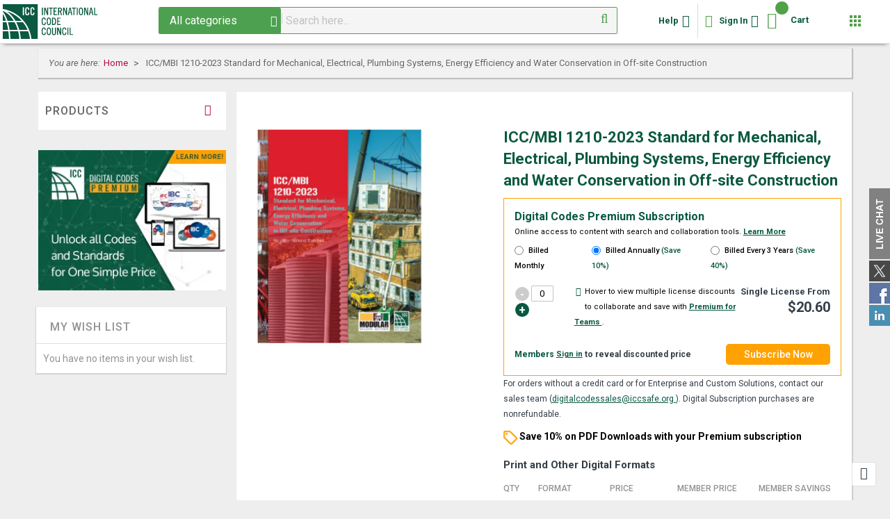

--- FILE ---
content_type: text/html; charset=UTF-8
request_url: https://shop.iccsafe.org/icc-mbi-1210-2023-standard-for-mechanical-electrical-plumbing-systems-energy-efficiency-and-water-conservation-in-off-site-construction.html
body_size: 67402
content:
<!doctype html>
<html lang="en">
    <head prefix="og: http://ogp.me/ns# fb: http://ogp.me/ns/fb# product: http://ogp.me/ns/product#">
        <script>
    var LOCALE = 'en\u002DUS';
    var BASE_URL = 'https\u003A\u002F\u002Fshop.iccsafe.org\u002F';
    var require = {
        'baseUrl': 'https\u003A\u002F\u002Fcdn\u002Dshop\u002Dv2.iccsafe.org\u002Fstatic\u002Fversion1767869737\u002Ffrontend\u002Fbs_complex\u002Ficc\u002Fen_US'
    };</script><!-- Create configuration for purchase event-->
<script>
window.order_details = []</script>        <meta charset="utf-8"/>
<meta name="title" content="ICC/MBI 1210-2023 Standard for Mechanical, Electrical, Plumbing Systems, Energy Efficiency and Water Conservation in Off-site Construction"/>
<meta name="description" content="ICC/MBI 1210-2023 Standard for Mechanical, Electrical, Plumbing Systems, Energy Efficiency and Water Conservation in Off-site Construction &nbsp; "/>
<meta name="keywords" content="ICC/MBI 1210-2023 Standard for Mechanical, Electrical, Plumbing Systems, Energy Efficiency and Water Conservation in Off-site Construction"/>
<meta name="robots" content="INDEX,FOLLOW"/>
<meta name="viewport" content="width=device-width, initial-scale=1, maximum-scale=1"/>
<meta name="format-detection" content="telephone=no"/>
<title>ICC/MBI 1210-2023 Standard for Mechanical, Electrical, Plumbing Systems, Energy Efficiency and Water Conservation in Off-site Construction</title>
<link rel="preload" as="style" href="https://cdn-shop-v2.iccsafe.org/static/version1767869737/_cache/merged/fe916a5c982de4352e8a5b59c882e1a7.min.css" />
<link rel="preload" as="style" href="https://cdn-shop-v2.iccsafe.org/static/version1767869737/frontend/bs_complex/icc/en_US/css/custom.min.css" />
<link rel="preload" as="style" href="https://fonts.googleapis.com/css?family=Open+Sans:300,400,700|Roboto:400,400i,500,700,700i" />
<link rel="preload" as="style" href="//fonts.googleapis.com/css?family=Material+Icons|Material+Icons+Outlined" />
<link rel="preload" as="style" href="https://cdn-shop-v2.iccsafe.org/media/rokanthemes/theme_option/custom_default.css?v=1769100597" />
<link rel="preload" as="style" href="https://cdn-shop-v2.iccsafe.org/static/version1767869737/frontend/bs_complex/icc/en_US/css/print.min.css" />
<link rel="preload" as="script" href="https://cdn-shop-v2.iccsafe.org/static/version1767869737/frontend/bs_complex/icc/en_US/requirejs/require.min.js" />
<link rel="preload" as="script" href="https://cdn-shop-v2.iccsafe.org/static/version1767869737/frontend/bs_complex/icc/en_US/requirejs-min-resolver.min.js" />
<link rel="preload" as="script" href="https://cdn-shop-v2.iccsafe.org/static/version1767869737/frontend/bs_complex/icc/en_US/js/bundle/default.min.js" />
<link rel="preload" as="script" href="https://cdn-shop-v2.iccsafe.org/static/version1767869737/frontend/bs_complex/icc/en_US/mage/requirejs/static.min.js" />
<link rel="preload" as="script" href="https://cdn-shop-v2.iccsafe.org/static/version1767869737/frontend/bs_complex/icc/en_US/mage/requirejs/mixins.min.js" />
<link rel="preload" as="script" href="https://cdn-shop-v2.iccsafe.org/static/version1767869737/frontend/bs_complex/icc/en_US/requirejs-config.min.js" />
<link rel="preload" as="script" href="https://cdn-shop-v2.iccsafe.org/static/version1767869737/frontend/bs_complex/icc/en_US/Smile_ElasticsuiteTracker/js/tracking.min.js" />
<link rel="preload" as="script" href="https://cdn-shop-v2.iccsafe.org/static/version1767869737/frontend/bs_complex/icc/en_US/Magento_Cms/js/register-service-worker.min.js" />
<link rel="preload" as="script" href="https://cdn-shop-v2.iccsafe.org/static/version1767869737/frontend/bs_complex/icc/en_US/jquery.min.js" />
<link rel="preload" as="script" href="https://cdn-shop-v2.iccsafe.org/static/version1767869737/frontend/bs_complex/icc/en_US/mage/dataPost.min.js" />
<link rel="preload" as="script" href="https://cdn-shop-v2.iccsafe.org/static/version1767869737/frontend/bs_complex/icc/en_US/mage/bootstrap.min.js" />
            <script>(window.NREUM||(NREUM={})).init={privacy:{cookies_enabled:true},ajax:{deny_list:["bam.nr-data.net"]},feature_flags:["soft_nav"],distributed_tracing:{enabled:true}};(window.NREUM||(NREUM={})).loader_config={agentID:"1588784784",accountID:"541911",trustKey:"541911",xpid:"UQIGWFdSGwIFVlRaAwYGUFQ=",licenseKey:"NRBR-3c087b243cdad8817da",applicationID:"1525847160",browserID:"1588784784"};;/*! For license information please see nr-loader-spa-1.308.0.min.js.LICENSE.txt */
(()=>{var e,t,r={384:(e,t,r)=>{"use strict";r.d(t,{NT:()=>a,US:()=>u,Zm:()=>o,bQ:()=>d,dV:()=>c,pV:()=>l});var n=r(6154),i=r(1863),s=r(1910);const a={beacon:"bam.nr-data.net",errorBeacon:"bam.nr-data.net"};function o(){return n.gm.NREUM||(n.gm.NREUM={}),void 0===n.gm.newrelic&&(n.gm.newrelic=n.gm.NREUM),n.gm.NREUM}function c(){let e=o();return e.o||(e.o={ST:n.gm.setTimeout,SI:n.gm.setImmediate||n.gm.setInterval,CT:n.gm.clearTimeout,XHR:n.gm.XMLHttpRequest,REQ:n.gm.Request,EV:n.gm.Event,PR:n.gm.Promise,MO:n.gm.MutationObserver,FETCH:n.gm.fetch,WS:n.gm.WebSocket},(0,s.i)(...Object.values(e.o))),e}function d(e,t){let r=o();r.initializedAgents??={},t.initializedAt={ms:(0,i.t)(),date:new Date},r.initializedAgents[e]=t}function u(e,t){o()[e]=t}function l(){return function(){let e=o();const t=e.info||{};e.info={beacon:a.beacon,errorBeacon:a.errorBeacon,...t}}(),function(){let e=o();const t=e.init||{};e.init={...t}}(),c(),function(){let e=o();const t=e.loader_config||{};e.loader_config={...t}}(),o()}},782:(e,t,r)=>{"use strict";r.d(t,{T:()=>n});const n=r(860).K7.pageViewTiming},860:(e,t,r)=>{"use strict";r.d(t,{$J:()=>u,K7:()=>c,P3:()=>d,XX:()=>i,Yy:()=>o,df:()=>s,qY:()=>n,v4:()=>a});const n="events",i="jserrors",s="browser/blobs",a="rum",o="browser/logs",c={ajax:"ajax",genericEvents:"generic_events",jserrors:i,logging:"logging",metrics:"metrics",pageAction:"page_action",pageViewEvent:"page_view_event",pageViewTiming:"page_view_timing",sessionReplay:"session_replay",sessionTrace:"session_trace",softNav:"soft_navigations",spa:"spa"},d={[c.pageViewEvent]:1,[c.pageViewTiming]:2,[c.metrics]:3,[c.jserrors]:4,[c.spa]:5,[c.ajax]:6,[c.sessionTrace]:7,[c.softNav]:8,[c.sessionReplay]:9,[c.logging]:10,[c.genericEvents]:11},u={[c.pageViewEvent]:a,[c.pageViewTiming]:n,[c.ajax]:n,[c.spa]:n,[c.softNav]:n,[c.metrics]:i,[c.jserrors]:i,[c.sessionTrace]:s,[c.sessionReplay]:s,[c.logging]:o,[c.genericEvents]:"ins"}},944:(e,t,r)=>{"use strict";r.d(t,{R:()=>i});var n=r(3241);function i(e,t){"function"==typeof console.debug&&(console.debug("New Relic Warning: https://github.com/newrelic/newrelic-browser-agent/blob/main/docs/warning-codes.md#".concat(e),t),(0,n.W)({agentIdentifier:null,drained:null,type:"data",name:"warn",feature:"warn",data:{code:e,secondary:t}}))}},993:(e,t,r)=>{"use strict";r.d(t,{A$:()=>s,ET:()=>a,TZ:()=>o,p_:()=>i});var n=r(860);const i={ERROR:"ERROR",WARN:"WARN",INFO:"INFO",DEBUG:"DEBUG",TRACE:"TRACE"},s={OFF:0,ERROR:1,WARN:2,INFO:3,DEBUG:4,TRACE:5},a="log",o=n.K7.logging},1541:(e,t,r)=>{"use strict";r.d(t,{U:()=>i,f:()=>n});const n={MFE:"MFE",BA:"BA"};function i(e,t){if(2!==t?.harvestEndpointVersion)return{};const r=t.agentRef.runtime.appMetadata.agents[0].entityGuid;return e?{"source.id":e.id,"source.name":e.name,"source.type":e.type,"parent.id":e.parent?.id||r,"parent.type":e.parent?.type||n.BA}:{"entity.guid":r,appId:t.agentRef.info.applicationID}}},1687:(e,t,r)=>{"use strict";r.d(t,{Ak:()=>d,Ze:()=>h,x3:()=>u});var n=r(3241),i=r(7836),s=r(3606),a=r(860),o=r(2646);const c={};function d(e,t){const r={staged:!1,priority:a.P3[t]||0};l(e),c[e].get(t)||c[e].set(t,r)}function u(e,t){e&&c[e]&&(c[e].get(t)&&c[e].delete(t),p(e,t,!1),c[e].size&&f(e))}function l(e){if(!e)throw new Error("agentIdentifier required");c[e]||(c[e]=new Map)}function h(e="",t="feature",r=!1){if(l(e),!e||!c[e].get(t)||r)return p(e,t);c[e].get(t).staged=!0,f(e)}function f(e){const t=Array.from(c[e]);t.every(([e,t])=>t.staged)&&(t.sort((e,t)=>e[1].priority-t[1].priority),t.forEach(([t])=>{c[e].delete(t),p(e,t)}))}function p(e,t,r=!0){const a=e?i.ee.get(e):i.ee,c=s.i.handlers;if(!a.aborted&&a.backlog&&c){if((0,n.W)({agentIdentifier:e,type:"lifecycle",name:"drain",feature:t}),r){const e=a.backlog[t],r=c[t];if(r){for(let t=0;e&&t<e.length;++t)g(e[t],r);Object.entries(r).forEach(([e,t])=>{Object.values(t||{}).forEach(t=>{t[0]?.on&&t[0]?.context()instanceof o.y&&t[0].on(e,t[1])})})}}a.isolatedBacklog||delete c[t],a.backlog[t]=null,a.emit("drain-"+t,[])}}function g(e,t){var r=e[1];Object.values(t[r]||{}).forEach(t=>{var r=e[0];if(t[0]===r){var n=t[1],i=e[3],s=e[2];n.apply(i,s)}})}},1738:(e,t,r)=>{"use strict";r.d(t,{U:()=>f,Y:()=>h});var n=r(3241),i=r(9908),s=r(1863),a=r(944),o=r(5701),c=r(3969),d=r(8362),u=r(860),l=r(4261);function h(e,t,r,s){const h=s||r;!h||h[e]&&h[e]!==d.d.prototype[e]||(h[e]=function(){(0,i.p)(c.xV,["API/"+e+"/called"],void 0,u.K7.metrics,r.ee),(0,n.W)({agentIdentifier:r.agentIdentifier,drained:!!o.B?.[r.agentIdentifier],type:"data",name:"api",feature:l.Pl+e,data:{}});try{return t.apply(this,arguments)}catch(e){(0,a.R)(23,e)}})}function f(e,t,r,n,a){const o=e.info;null===r?delete o.jsAttributes[t]:o.jsAttributes[t]=r,(a||null===r)&&(0,i.p)(l.Pl+n,[(0,s.t)(),t,r],void 0,"session",e.ee)}},1741:(e,t,r)=>{"use strict";r.d(t,{W:()=>s});var n=r(944),i=r(4261);class s{#e(e,...t){if(this[e]!==s.prototype[e])return this[e](...t);(0,n.R)(35,e)}addPageAction(e,t){return this.#e(i.hG,e,t)}register(e){return this.#e(i.eY,e)}recordCustomEvent(e,t){return this.#e(i.fF,e,t)}setPageViewName(e,t){return this.#e(i.Fw,e,t)}setCustomAttribute(e,t,r){return this.#e(i.cD,e,t,r)}noticeError(e,t){return this.#e(i.o5,e,t)}setUserId(e,t=!1){return this.#e(i.Dl,e,t)}setApplicationVersion(e){return this.#e(i.nb,e)}setErrorHandler(e){return this.#e(i.bt,e)}addRelease(e,t){return this.#e(i.k6,e,t)}log(e,t){return this.#e(i.$9,e,t)}start(){return this.#e(i.d3)}finished(e){return this.#e(i.BL,e)}recordReplay(){return this.#e(i.CH)}pauseReplay(){return this.#e(i.Tb)}addToTrace(e){return this.#e(i.U2,e)}setCurrentRouteName(e){return this.#e(i.PA,e)}interaction(e){return this.#e(i.dT,e)}wrapLogger(e,t,r){return this.#e(i.Wb,e,t,r)}measure(e,t){return this.#e(i.V1,e,t)}consent(e){return this.#e(i.Pv,e)}}},1863:(e,t,r)=>{"use strict";function n(){return Math.floor(performance.now())}r.d(t,{t:()=>n})},1910:(e,t,r)=>{"use strict";r.d(t,{i:()=>s});var n=r(944);const i=new Map;function s(...e){return e.every(e=>{if(i.has(e))return i.get(e);const t="function"==typeof e?e.toString():"",r=t.includes("[native code]"),s=t.includes("nrWrapper");return r||s||(0,n.R)(64,e?.name||t),i.set(e,r),r})}},2555:(e,t,r)=>{"use strict";r.d(t,{D:()=>o,f:()=>a});var n=r(384),i=r(8122);const s={beacon:n.NT.beacon,errorBeacon:n.NT.errorBeacon,licenseKey:void 0,applicationID:void 0,sa:void 0,queueTime:void 0,applicationTime:void 0,ttGuid:void 0,user:void 0,account:void 0,product:void 0,extra:void 0,jsAttributes:{},userAttributes:void 0,atts:void 0,transactionName:void 0,tNamePlain:void 0};function a(e){try{return!!e.licenseKey&&!!e.errorBeacon&&!!e.applicationID}catch(e){return!1}}const o=e=>(0,i.a)(e,s)},2614:(e,t,r)=>{"use strict";r.d(t,{BB:()=>a,H3:()=>n,g:()=>d,iL:()=>c,tS:()=>o,uh:()=>i,wk:()=>s});const n="NRBA",i="SESSION",s=144e5,a=18e5,o={STARTED:"session-started",PAUSE:"session-pause",RESET:"session-reset",RESUME:"session-resume",UPDATE:"session-update"},c={SAME_TAB:"same-tab",CROSS_TAB:"cross-tab"},d={OFF:0,FULL:1,ERROR:2}},2646:(e,t,r)=>{"use strict";r.d(t,{y:()=>n});class n{constructor(e){this.contextId=e}}},2843:(e,t,r)=>{"use strict";r.d(t,{G:()=>s,u:()=>i});var n=r(3878);function i(e,t=!1,r,i){(0,n.DD)("visibilitychange",function(){if(t)return void("hidden"===document.visibilityState&&e());e(document.visibilityState)},r,i)}function s(e,t,r){(0,n.sp)("pagehide",e,t,r)}},3241:(e,t,r)=>{"use strict";r.d(t,{W:()=>s});var n=r(6154);const i="newrelic";function s(e={}){try{n.gm.dispatchEvent(new CustomEvent(i,{detail:e}))}catch(e){}}},3304:(e,t,r)=>{"use strict";r.d(t,{A:()=>s});var n=r(7836);const i=()=>{const e=new WeakSet;return(t,r)=>{if("object"==typeof r&&null!==r){if(e.has(r))return;e.add(r)}return r}};function s(e){try{return JSON.stringify(e,i())??""}catch(e){try{n.ee.emit("internal-error",[e])}catch(e){}return""}}},3333:(e,t,r)=>{"use strict";r.d(t,{$v:()=>u,TZ:()=>n,Xh:()=>c,Zp:()=>i,kd:()=>d,mq:()=>o,nf:()=>a,qN:()=>s});const n=r(860).K7.genericEvents,i=["auxclick","click","copy","keydown","paste","scrollend"],s=["focus","blur"],a=4,o=1e3,c=2e3,d=["PageAction","UserAction","BrowserPerformance"],u={RESOURCES:"experimental.resources",REGISTER:"register"}},3434:(e,t,r)=>{"use strict";r.d(t,{Jt:()=>s,YM:()=>d});var n=r(7836),i=r(5607);const s="nr@original:".concat(i.W),a=50;var o=Object.prototype.hasOwnProperty,c=!1;function d(e,t){return e||(e=n.ee),r.inPlace=function(e,t,n,i,s){n||(n="");const a="-"===n.charAt(0);for(let o=0;o<t.length;o++){const c=t[o],d=e[c];l(d)||(e[c]=r(d,a?c+n:n,i,c,s))}},r.flag=s,r;function r(t,r,n,c,d){return l(t)?t:(r||(r=""),nrWrapper[s]=t,function(e,t,r){if(Object.defineProperty&&Object.keys)try{return Object.keys(e).forEach(function(r){Object.defineProperty(t,r,{get:function(){return e[r]},set:function(t){return e[r]=t,t}})}),t}catch(e){u([e],r)}for(var n in e)o.call(e,n)&&(t[n]=e[n])}(t,nrWrapper,e),nrWrapper);function nrWrapper(){var s,o,l,h;let f;try{o=this,s=[...arguments],l="function"==typeof n?n(s,o):n||{}}catch(t){u([t,"",[s,o,c],l],e)}i(r+"start",[s,o,c],l,d);const p=performance.now();let g;try{return h=t.apply(o,s),g=performance.now(),h}catch(e){throw g=performance.now(),i(r+"err",[s,o,e],l,d),f=e,f}finally{const e=g-p,t={start:p,end:g,duration:e,isLongTask:e>=a,methodName:c,thrownError:f};t.isLongTask&&i("long-task",[t,o],l,d),i(r+"end",[s,o,h],l,d)}}}function i(r,n,i,s){if(!c||t){var a=c;c=!0;try{e.emit(r,n,i,t,s)}catch(t){u([t,r,n,i],e)}c=a}}}function u(e,t){t||(t=n.ee);try{t.emit("internal-error",e)}catch(e){}}function l(e){return!(e&&"function"==typeof e&&e.apply&&!e[s])}},3606:(e,t,r)=>{"use strict";r.d(t,{i:()=>s});var n=r(9908);s.on=a;var i=s.handlers={};function s(e,t,r,s){a(s||n.d,i,e,t,r)}function a(e,t,r,i,s){s||(s="feature"),e||(e=n.d);var a=t[s]=t[s]||{};(a[r]=a[r]||[]).push([e,i])}},3738:(e,t,r)=>{"use strict";r.d(t,{He:()=>i,Kp:()=>o,Lc:()=>d,Rz:()=>u,TZ:()=>n,bD:()=>s,d3:()=>a,jx:()=>l,sl:()=>h,uP:()=>c});const n=r(860).K7.sessionTrace,i="bstResource",s="resource",a="-start",o="-end",c="fn"+a,d="fn"+o,u="pushState",l=1e3,h=3e4},3785:(e,t,r)=>{"use strict";r.d(t,{R:()=>c,b:()=>d});var n=r(9908),i=r(1863),s=r(860),a=r(3969),o=r(993);function c(e,t,r={},c=o.p_.INFO,d=!0,u,l=(0,i.t)()){(0,n.p)(a.xV,["API/logging/".concat(c.toLowerCase(),"/called")],void 0,s.K7.metrics,e),(0,n.p)(o.ET,[l,t,r,c,d,u],void 0,s.K7.logging,e)}function d(e){return"string"==typeof e&&Object.values(o.p_).some(t=>t===e.toUpperCase().trim())}},3878:(e,t,r)=>{"use strict";function n(e,t){return{capture:e,passive:!1,signal:t}}function i(e,t,r=!1,i){window.addEventListener(e,t,n(r,i))}function s(e,t,r=!1,i){document.addEventListener(e,t,n(r,i))}r.d(t,{DD:()=>s,jT:()=>n,sp:()=>i})},3962:(e,t,r)=>{"use strict";r.d(t,{AM:()=>a,O2:()=>l,OV:()=>s,Qu:()=>h,TZ:()=>c,ih:()=>f,pP:()=>o,t1:()=>u,tC:()=>i,wD:()=>d});var n=r(860);const i=["click","keydown","submit"],s="popstate",a="api",o="initialPageLoad",c=n.K7.softNav,d=5e3,u=500,l={INITIAL_PAGE_LOAD:"",ROUTE_CHANGE:1,UNSPECIFIED:2},h={INTERACTION:1,AJAX:2,CUSTOM_END:3,CUSTOM_TRACER:4},f={IP:"in progress",PF:"pending finish",FIN:"finished",CAN:"cancelled"}},3969:(e,t,r)=>{"use strict";r.d(t,{TZ:()=>n,XG:()=>o,rs:()=>i,xV:()=>a,z_:()=>s});const n=r(860).K7.metrics,i="sm",s="cm",a="storeSupportabilityMetrics",o="storeEventMetrics"},4234:(e,t,r)=>{"use strict";r.d(t,{W:()=>s});var n=r(7836),i=r(1687);class s{constructor(e,t){this.agentIdentifier=e,this.ee=n.ee.get(e),this.featureName=t,this.blocked=!1}deregisterDrain(){(0,i.x3)(this.agentIdentifier,this.featureName)}}},4261:(e,t,r)=>{"use strict";r.d(t,{$9:()=>u,BL:()=>c,CH:()=>p,Dl:()=>R,Fw:()=>w,PA:()=>v,Pl:()=>n,Pv:()=>A,Tb:()=>h,U2:()=>a,V1:()=>E,Wb:()=>T,bt:()=>y,cD:()=>b,d3:()=>x,dT:()=>d,eY:()=>g,fF:()=>f,hG:()=>s,hw:()=>i,k6:()=>o,nb:()=>m,o5:()=>l});const n="api-",i=n+"ixn-",s="addPageAction",a="addToTrace",o="addRelease",c="finished",d="interaction",u="log",l="noticeError",h="pauseReplay",f="recordCustomEvent",p="recordReplay",g="register",m="setApplicationVersion",v="setCurrentRouteName",b="setCustomAttribute",y="setErrorHandler",w="setPageViewName",R="setUserId",x="start",T="wrapLogger",E="measure",A="consent"},5205:(e,t,r)=>{"use strict";r.d(t,{j:()=>S});var n=r(384),i=r(1741);var s=r(2555),a=r(3333);const o=e=>{if(!e||"string"!=typeof e)return!1;try{document.createDocumentFragment().querySelector(e)}catch{return!1}return!0};var c=r(2614),d=r(944),u=r(8122);const l="[data-nr-mask]",h=e=>(0,u.a)(e,(()=>{const e={feature_flags:[],experimental:{allow_registered_children:!1,resources:!1},mask_selector:"*",block_selector:"[data-nr-block]",mask_input_options:{color:!1,date:!1,"datetime-local":!1,email:!1,month:!1,number:!1,range:!1,search:!1,tel:!1,text:!1,time:!1,url:!1,week:!1,textarea:!1,select:!1,password:!0}};return{ajax:{deny_list:void 0,block_internal:!0,enabled:!0,autoStart:!0},api:{get allow_registered_children(){return e.feature_flags.includes(a.$v.REGISTER)||e.experimental.allow_registered_children},set allow_registered_children(t){e.experimental.allow_registered_children=t},duplicate_registered_data:!1},browser_consent_mode:{enabled:!1},distributed_tracing:{enabled:void 0,exclude_newrelic_header:void 0,cors_use_newrelic_header:void 0,cors_use_tracecontext_headers:void 0,allowed_origins:void 0},get feature_flags(){return e.feature_flags},set feature_flags(t){e.feature_flags=t},generic_events:{enabled:!0,autoStart:!0},harvest:{interval:30},jserrors:{enabled:!0,autoStart:!0},logging:{enabled:!0,autoStart:!0},metrics:{enabled:!0,autoStart:!0},obfuscate:void 0,page_action:{enabled:!0},page_view_event:{enabled:!0,autoStart:!0},page_view_timing:{enabled:!0,autoStart:!0},performance:{capture_marks:!1,capture_measures:!1,capture_detail:!0,resources:{get enabled(){return e.feature_flags.includes(a.$v.RESOURCES)||e.experimental.resources},set enabled(t){e.experimental.resources=t},asset_types:[],first_party_domains:[],ignore_newrelic:!0}},privacy:{cookies_enabled:!0},proxy:{assets:void 0,beacon:void 0},session:{expiresMs:c.wk,inactiveMs:c.BB},session_replay:{autoStart:!0,enabled:!1,preload:!1,sampling_rate:10,error_sampling_rate:100,collect_fonts:!1,inline_images:!1,fix_stylesheets:!0,mask_all_inputs:!0,get mask_text_selector(){return e.mask_selector},set mask_text_selector(t){o(t)?e.mask_selector="".concat(t,",").concat(l):""===t||null===t?e.mask_selector=l:(0,d.R)(5,t)},get block_class(){return"nr-block"},get ignore_class(){return"nr-ignore"},get mask_text_class(){return"nr-mask"},get block_selector(){return e.block_selector},set block_selector(t){o(t)?e.block_selector+=",".concat(t):""!==t&&(0,d.R)(6,t)},get mask_input_options(){return e.mask_input_options},set mask_input_options(t){t&&"object"==typeof t?e.mask_input_options={...t,password:!0}:(0,d.R)(7,t)}},session_trace:{enabled:!0,autoStart:!0},soft_navigations:{enabled:!0,autoStart:!0},spa:{enabled:!0,autoStart:!0},ssl:void 0,user_actions:{enabled:!0,elementAttributes:["id","className","tagName","type"]}}})());var f=r(6154),p=r(9324);let g=0;const m={buildEnv:p.F3,distMethod:p.Xs,version:p.xv,originTime:f.WN},v={consented:!1},b={appMetadata:{},get consented(){return this.session?.state?.consent||v.consented},set consented(e){v.consented=e},customTransaction:void 0,denyList:void 0,disabled:!1,harvester:void 0,isolatedBacklog:!1,isRecording:!1,loaderType:void 0,maxBytes:3e4,obfuscator:void 0,onerror:void 0,ptid:void 0,releaseIds:{},session:void 0,timeKeeper:void 0,registeredEntities:[],jsAttributesMetadata:{bytes:0},get harvestCount(){return++g}},y=e=>{const t=(0,u.a)(e,b),r=Object.keys(m).reduce((e,t)=>(e[t]={value:m[t],writable:!1,configurable:!0,enumerable:!0},e),{});return Object.defineProperties(t,r)};var w=r(5701);const R=e=>{const t=e.startsWith("http");e+="/",r.p=t?e:"https://"+e};var x=r(7836),T=r(3241);const E={accountID:void 0,trustKey:void 0,agentID:void 0,licenseKey:void 0,applicationID:void 0,xpid:void 0},A=e=>(0,u.a)(e,E),_=new Set;function S(e,t={},r,a){let{init:o,info:c,loader_config:d,runtime:u={},exposed:l=!0}=t;if(!c){const e=(0,n.pV)();o=e.init,c=e.info,d=e.loader_config}e.init=h(o||{}),e.loader_config=A(d||{}),c.jsAttributes??={},f.bv&&(c.jsAttributes.isWorker=!0),e.info=(0,s.D)(c);const p=e.init,g=[c.beacon,c.errorBeacon];_.has(e.agentIdentifier)||(p.proxy.assets&&(R(p.proxy.assets),g.push(p.proxy.assets)),p.proxy.beacon&&g.push(p.proxy.beacon),e.beacons=[...g],function(e){const t=(0,n.pV)();Object.getOwnPropertyNames(i.W.prototype).forEach(r=>{const n=i.W.prototype[r];if("function"!=typeof n||"constructor"===n)return;let s=t[r];e[r]&&!1!==e.exposed&&"micro-agent"!==e.runtime?.loaderType&&(t[r]=(...t)=>{const n=e[r](...t);return s?s(...t):n})})}(e),(0,n.US)("activatedFeatures",w.B)),u.denyList=[...p.ajax.deny_list||[],...p.ajax.block_internal?g:[]],u.ptid=e.agentIdentifier,u.loaderType=r,e.runtime=y(u),_.has(e.agentIdentifier)||(e.ee=x.ee.get(e.agentIdentifier),e.exposed=l,(0,T.W)({agentIdentifier:e.agentIdentifier,drained:!!w.B?.[e.agentIdentifier],type:"lifecycle",name:"initialize",feature:void 0,data:e.config})),_.add(e.agentIdentifier)}},5270:(e,t,r)=>{"use strict";r.d(t,{Aw:()=>a,SR:()=>s,rF:()=>o});var n=r(384),i=r(7767);function s(e){return!!(0,n.dV)().o.MO&&(0,i.V)(e)&&!0===e?.session_trace.enabled}function a(e){return!0===e?.session_replay.preload&&s(e)}function o(e,t){try{if("string"==typeof t?.type){if("password"===t.type.toLowerCase())return"*".repeat(e?.length||0);if(void 0!==t?.dataset?.nrUnmask||t?.classList?.contains("nr-unmask"))return e}}catch(e){}return"string"==typeof e?e.replace(/[\S]/g,"*"):"*".repeat(e?.length||0)}},5289:(e,t,r)=>{"use strict";r.d(t,{GG:()=>a,Qr:()=>c,sB:()=>o});var n=r(3878),i=r(6389);function s(){return"undefined"==typeof document||"complete"===document.readyState}function a(e,t){if(s())return e();const r=(0,i.J)(e),a=setInterval(()=>{s()&&(clearInterval(a),r())},500);(0,n.sp)("load",r,t)}function o(e){if(s())return e();(0,n.DD)("DOMContentLoaded",e)}function c(e){if(s())return e();(0,n.sp)("popstate",e)}},5607:(e,t,r)=>{"use strict";r.d(t,{W:()=>n});const n=(0,r(9566).bz)()},5701:(e,t,r)=>{"use strict";r.d(t,{B:()=>s,t:()=>a});var n=r(3241);const i=new Set,s={};function a(e,t){const r=t.agentIdentifier;s[r]??={},e&&"object"==typeof e&&(i.has(r)||(t.ee.emit("rumresp",[e]),s[r]=e,i.add(r),(0,n.W)({agentIdentifier:r,loaded:!0,drained:!0,type:"lifecycle",name:"load",feature:void 0,data:e})))}},6154:(e,t,r)=>{"use strict";r.d(t,{OF:()=>d,RI:()=>i,WN:()=>h,bv:()=>s,eN:()=>f,gm:()=>a,lR:()=>l,m:()=>c,mw:()=>o,sb:()=>u});var n=r(1863);const i="undefined"!=typeof window&&!!window.document,s="undefined"!=typeof WorkerGlobalScope&&("undefined"!=typeof self&&self instanceof WorkerGlobalScope&&self.navigator instanceof WorkerNavigator||"undefined"!=typeof globalThis&&globalThis instanceof WorkerGlobalScope&&globalThis.navigator instanceof WorkerNavigator),a=i?window:"undefined"!=typeof WorkerGlobalScope&&("undefined"!=typeof self&&self instanceof WorkerGlobalScope&&self||"undefined"!=typeof globalThis&&globalThis instanceof WorkerGlobalScope&&globalThis),o=Boolean("hidden"===a?.document?.visibilityState),c=""+a?.location,d=/iPad|iPhone|iPod/.test(a.navigator?.userAgent),u=d&&"undefined"==typeof SharedWorker,l=(()=>{const e=a.navigator?.userAgent?.match(/Firefox[/\s](\d+\.\d+)/);return Array.isArray(e)&&e.length>=2?+e[1]:0})(),h=Date.now()-(0,n.t)(),f=()=>"undefined"!=typeof PerformanceNavigationTiming&&a?.performance?.getEntriesByType("navigation")?.[0]?.responseStart},6344:(e,t,r)=>{"use strict";r.d(t,{BB:()=>u,Qb:()=>l,TZ:()=>i,Ug:()=>a,Vh:()=>s,_s:()=>o,bc:()=>d,yP:()=>c});var n=r(2614);const i=r(860).K7.sessionReplay,s="errorDuringReplay",a=.12,o={DomContentLoaded:0,Load:1,FullSnapshot:2,IncrementalSnapshot:3,Meta:4,Custom:5},c={[n.g.ERROR]:15e3,[n.g.FULL]:3e5,[n.g.OFF]:0},d={RESET:{message:"Session was reset",sm:"Reset"},IMPORT:{message:"Recorder failed to import",sm:"Import"},TOO_MANY:{message:"429: Too Many Requests",sm:"Too-Many"},TOO_BIG:{message:"Payload was too large",sm:"Too-Big"},CROSS_TAB:{message:"Session Entity was set to OFF on another tab",sm:"Cross-Tab"},ENTITLEMENTS:{message:"Session Replay is not allowed and will not be started",sm:"Entitlement"}},u=5e3,l={API:"api",RESUME:"resume",SWITCH_TO_FULL:"switchToFull",INITIALIZE:"initialize",PRELOAD:"preload"}},6389:(e,t,r)=>{"use strict";function n(e,t=500,r={}){const n=r?.leading||!1;let i;return(...r)=>{n&&void 0===i&&(e.apply(this,r),i=setTimeout(()=>{i=clearTimeout(i)},t)),n||(clearTimeout(i),i=setTimeout(()=>{e.apply(this,r)},t))}}function i(e){let t=!1;return(...r)=>{t||(t=!0,e.apply(this,r))}}r.d(t,{J:()=>i,s:()=>n})},6630:(e,t,r)=>{"use strict";r.d(t,{T:()=>n});const n=r(860).K7.pageViewEvent},6774:(e,t,r)=>{"use strict";r.d(t,{T:()=>n});const n=r(860).K7.jserrors},7295:(e,t,r)=>{"use strict";r.d(t,{Xv:()=>a,gX:()=>i,iW:()=>s});var n=[];function i(e){if(!e||s(e))return!1;if(0===n.length)return!0;if("*"===n[0].hostname)return!1;for(var t=0;t<n.length;t++){var r=n[t];if(r.hostname.test(e.hostname)&&r.pathname.test(e.pathname))return!1}return!0}function s(e){return void 0===e.hostname}function a(e){if(n=[],e&&e.length)for(var t=0;t<e.length;t++){let r=e[t];if(!r)continue;if("*"===r)return void(n=[{hostname:"*"}]);0===r.indexOf("http://")?r=r.substring(7):0===r.indexOf("https://")&&(r=r.substring(8));const i=r.indexOf("/");let s,a;i>0?(s=r.substring(0,i),a=r.substring(i)):(s=r,a="*");let[c]=s.split(":");n.push({hostname:o(c),pathname:o(a,!0)})}}function o(e,t=!1){const r=e.replace(/[.+?^${}()|[\]\\]/g,e=>"\\"+e).replace(/\*/g,".*?");return new RegExp((t?"^":"")+r+"$")}},7485:(e,t,r)=>{"use strict";r.d(t,{D:()=>i});var n=r(6154);function i(e){if(0===(e||"").indexOf("data:"))return{protocol:"data"};try{const t=new URL(e,location.href),r={port:t.port,hostname:t.hostname,pathname:t.pathname,search:t.search,protocol:t.protocol.slice(0,t.protocol.indexOf(":")),sameOrigin:t.protocol===n.gm?.location?.protocol&&t.host===n.gm?.location?.host};return r.port&&""!==r.port||("http:"===t.protocol&&(r.port="80"),"https:"===t.protocol&&(r.port="443")),r.pathname&&""!==r.pathname?r.pathname.startsWith("/")||(r.pathname="/".concat(r.pathname)):r.pathname="/",r}catch(e){return{}}}},7699:(e,t,r)=>{"use strict";r.d(t,{It:()=>s,KC:()=>o,No:()=>i,qh:()=>a});var n=r(860);const i=16e3,s=1e6,a="SESSION_ERROR",o={[n.K7.logging]:!0,[n.K7.genericEvents]:!1,[n.K7.jserrors]:!1,[n.K7.ajax]:!1}},7767:(e,t,r)=>{"use strict";r.d(t,{V:()=>i});var n=r(6154);const i=e=>n.RI&&!0===e?.privacy.cookies_enabled},7836:(e,t,r)=>{"use strict";r.d(t,{P:()=>o,ee:()=>c});var n=r(384),i=r(8990),s=r(2646),a=r(5607);const o="nr@context:".concat(a.W),c=function e(t,r){var n={},a={},u={},l=!1;try{l=16===r.length&&d.initializedAgents?.[r]?.runtime.isolatedBacklog}catch(e){}var h={on:p,addEventListener:p,removeEventListener:function(e,t){var r=n[e];if(!r)return;for(var i=0;i<r.length;i++)r[i]===t&&r.splice(i,1)},emit:function(e,r,n,i,s){!1!==s&&(s=!0);if(c.aborted&&!i)return;t&&s&&t.emit(e,r,n);var o=f(n);g(e).forEach(e=>{e.apply(o,r)});var d=v()[a[e]];d&&d.push([h,e,r,o]);return o},get:m,listeners:g,context:f,buffer:function(e,t){const r=v();if(t=t||"feature",h.aborted)return;Object.entries(e||{}).forEach(([e,n])=>{a[n]=t,t in r||(r[t]=[])})},abort:function(){h._aborted=!0,Object.keys(h.backlog).forEach(e=>{delete h.backlog[e]})},isBuffering:function(e){return!!v()[a[e]]},debugId:r,backlog:l?{}:t&&"object"==typeof t.backlog?t.backlog:{},isolatedBacklog:l};return Object.defineProperty(h,"aborted",{get:()=>{let e=h._aborted||!1;return e||(t&&(e=t.aborted),e)}}),h;function f(e){return e&&e instanceof s.y?e:e?(0,i.I)(e,o,()=>new s.y(o)):new s.y(o)}function p(e,t){n[e]=g(e).concat(t)}function g(e){return n[e]||[]}function m(t){return u[t]=u[t]||e(h,t)}function v(){return h.backlog}}(void 0,"globalEE"),d=(0,n.Zm)();d.ee||(d.ee=c)},8122:(e,t,r)=>{"use strict";r.d(t,{a:()=>i});var n=r(944);function i(e,t){try{if(!e||"object"!=typeof e)return(0,n.R)(3);if(!t||"object"!=typeof t)return(0,n.R)(4);const r=Object.create(Object.getPrototypeOf(t),Object.getOwnPropertyDescriptors(t)),s=0===Object.keys(r).length?e:r;for(let a in s)if(void 0!==e[a])try{if(null===e[a]){r[a]=null;continue}Array.isArray(e[a])&&Array.isArray(t[a])?r[a]=Array.from(new Set([...e[a],...t[a]])):"object"==typeof e[a]&&"object"==typeof t[a]?r[a]=i(e[a],t[a]):r[a]=e[a]}catch(e){r[a]||(0,n.R)(1,e)}return r}catch(e){(0,n.R)(2,e)}}},8139:(e,t,r)=>{"use strict";r.d(t,{u:()=>h});var n=r(7836),i=r(3434),s=r(8990),a=r(6154);const o={},c=a.gm.XMLHttpRequest,d="addEventListener",u="removeEventListener",l="nr@wrapped:".concat(n.P);function h(e){var t=function(e){return(e||n.ee).get("events")}(e);if(o[t.debugId]++)return t;o[t.debugId]=1;var r=(0,i.YM)(t,!0);function h(e){r.inPlace(e,[d,u],"-",p)}function p(e,t){return e[1]}return"getPrototypeOf"in Object&&(a.RI&&f(document,h),c&&f(c.prototype,h),f(a.gm,h)),t.on(d+"-start",function(e,t){var n=e[1];if(null!==n&&("function"==typeof n||"object"==typeof n)&&"newrelic"!==e[0]){var i=(0,s.I)(n,l,function(){var e={object:function(){if("function"!=typeof n.handleEvent)return;return n.handleEvent.apply(n,arguments)},function:n}[typeof n];return e?r(e,"fn-",null,e.name||"anonymous"):n});this.wrapped=e[1]=i}}),t.on(u+"-start",function(e){e[1]=this.wrapped||e[1]}),t}function f(e,t,...r){let n=e;for(;"object"==typeof n&&!Object.prototype.hasOwnProperty.call(n,d);)n=Object.getPrototypeOf(n);n&&t(n,...r)}},8362:(e,t,r)=>{"use strict";r.d(t,{d:()=>s});var n=r(9566),i=r(1741);class s extends i.W{agentIdentifier=(0,n.LA)(16)}},8374:(e,t,r)=>{r.nc=(()=>{try{return document?.currentScript?.nonce}catch(e){}return""})()},8990:(e,t,r)=>{"use strict";r.d(t,{I:()=>i});var n=Object.prototype.hasOwnProperty;function i(e,t,r){if(n.call(e,t))return e[t];var i=r();if(Object.defineProperty&&Object.keys)try{return Object.defineProperty(e,t,{value:i,writable:!0,enumerable:!1}),i}catch(e){}return e[t]=i,i}},9119:(e,t,r)=>{"use strict";r.d(t,{L:()=>s});var n=/([^?#]*)[^#]*(#[^?]*|$).*/,i=/([^?#]*)().*/;function s(e,t){return e?e.replace(t?n:i,"$1$2"):e}},9300:(e,t,r)=>{"use strict";r.d(t,{T:()=>n});const n=r(860).K7.ajax},9324:(e,t,r)=>{"use strict";r.d(t,{AJ:()=>a,F3:()=>i,Xs:()=>s,Yq:()=>o,xv:()=>n});const n="1.308.0",i="PROD",s="CDN",a="@newrelic/rrweb",o="1.0.1"},9566:(e,t,r)=>{"use strict";r.d(t,{LA:()=>o,ZF:()=>c,bz:()=>a,el:()=>d});var n=r(6154);const i="xxxxxxxx-xxxx-4xxx-yxxx-xxxxxxxxxxxx";function s(e,t){return e?15&e[t]:16*Math.random()|0}function a(){const e=n.gm?.crypto||n.gm?.msCrypto;let t,r=0;return e&&e.getRandomValues&&(t=e.getRandomValues(new Uint8Array(30))),i.split("").map(e=>"x"===e?s(t,r++).toString(16):"y"===e?(3&s()|8).toString(16):e).join("")}function o(e){const t=n.gm?.crypto||n.gm?.msCrypto;let r,i=0;t&&t.getRandomValues&&(r=t.getRandomValues(new Uint8Array(e)));const a=[];for(var o=0;o<e;o++)a.push(s(r,i++).toString(16));return a.join("")}function c(){return o(16)}function d(){return o(32)}},9908:(e,t,r)=>{"use strict";r.d(t,{d:()=>n,p:()=>i});var n=r(7836).ee.get("handle");function i(e,t,r,i,s){s?(s.buffer([e],i),s.emit(e,t,r)):(n.buffer([e],i),n.emit(e,t,r))}}},n={};function i(e){var t=n[e];if(void 0!==t)return t.exports;var s=n[e]={exports:{}};return r[e](s,s.exports,i),s.exports}i.m=r,i.d=(e,t)=>{for(var r in t)i.o(t,r)&&!i.o(e,r)&&Object.defineProperty(e,r,{enumerable:!0,get:t[r]})},i.f={},i.e=e=>Promise.all(Object.keys(i.f).reduce((t,r)=>(i.f[r](e,t),t),[])),i.u=e=>({212:"nr-spa-compressor",249:"nr-spa-recorder",478:"nr-spa"}[e]+"-1.308.0.min.js"),i.o=(e,t)=>Object.prototype.hasOwnProperty.call(e,t),e={},t="NRBA-1.308.0.PROD:",i.l=(r,n,s,a)=>{if(e[r])e[r].push(n);else{var o,c;if(void 0!==s)for(var d=document.getElementsByTagName("script"),u=0;u<d.length;u++){var l=d[u];if(l.getAttribute("src")==r||l.getAttribute("data-webpack")==t+s){o=l;break}}if(!o){c=!0;var h={478:"sha512-RSfSVnmHk59T/uIPbdSE0LPeqcEdF4/+XhfJdBuccH5rYMOEZDhFdtnh6X6nJk7hGpzHd9Ujhsy7lZEz/ORYCQ==",249:"sha512-ehJXhmntm85NSqW4MkhfQqmeKFulra3klDyY0OPDUE+sQ3GokHlPh1pmAzuNy//3j4ac6lzIbmXLvGQBMYmrkg==",212:"sha512-B9h4CR46ndKRgMBcK+j67uSR2RCnJfGefU+A7FrgR/k42ovXy5x/MAVFiSvFxuVeEk/pNLgvYGMp1cBSK/G6Fg=="};(o=document.createElement("script")).charset="utf-8",i.nc&&o.setAttribute("nonce",i.nc),o.setAttribute("data-webpack",t+s),o.src=r,0!==o.src.indexOf(window.location.origin+"/")&&(o.crossOrigin="anonymous"),h[a]&&(o.integrity=h[a])}e[r]=[n];var f=(t,n)=>{o.onerror=o.onload=null,clearTimeout(p);var i=e[r];if(delete e[r],o.parentNode&&o.parentNode.removeChild(o),i&&i.forEach(e=>e(n)),t)return t(n)},p=setTimeout(f.bind(null,void 0,{type:"timeout",target:o}),12e4);o.onerror=f.bind(null,o.onerror),o.onload=f.bind(null,o.onload),c&&document.head.appendChild(o)}},i.r=e=>{"undefined"!=typeof Symbol&&Symbol.toStringTag&&Object.defineProperty(e,Symbol.toStringTag,{value:"Module"}),Object.defineProperty(e,"__esModule",{value:!0})},i.p="https://js-agent.newrelic.com/",(()=>{var e={38:0,788:0};i.f.j=(t,r)=>{var n=i.o(e,t)?e[t]:void 0;if(0!==n)if(n)r.push(n[2]);else{var s=new Promise((r,i)=>n=e[t]=[r,i]);r.push(n[2]=s);var a=i.p+i.u(t),o=new Error;i.l(a,r=>{if(i.o(e,t)&&(0!==(n=e[t])&&(e[t]=void 0),n)){var s=r&&("load"===r.type?"missing":r.type),a=r&&r.target&&r.target.src;o.message="Loading chunk "+t+" failed: ("+s+": "+a+")",o.name="ChunkLoadError",o.type=s,o.request=a,n[1](o)}},"chunk-"+t,t)}};var t=(t,r)=>{var n,s,[a,o,c]=r,d=0;if(a.some(t=>0!==e[t])){for(n in o)i.o(o,n)&&(i.m[n]=o[n]);if(c)c(i)}for(t&&t(r);d<a.length;d++)s=a[d],i.o(e,s)&&e[s]&&e[s][0](),e[s]=0},r=self["webpackChunk:NRBA-1.308.0.PROD"]=self["webpackChunk:NRBA-1.308.0.PROD"]||[];r.forEach(t.bind(null,0)),r.push=t.bind(null,r.push.bind(r))})(),(()=>{"use strict";i(8374);var e=i(8362),t=i(860);const r=Object.values(t.K7);var n=i(5205);var s=i(9908),a=i(1863),o=i(4261),c=i(1738);var d=i(1687),u=i(4234),l=i(5289),h=i(6154),f=i(944),p=i(5270),g=i(7767),m=i(6389),v=i(7699);class b extends u.W{constructor(e,t){super(e.agentIdentifier,t),this.agentRef=e,this.abortHandler=void 0,this.featAggregate=void 0,this.loadedSuccessfully=void 0,this.onAggregateImported=new Promise(e=>{this.loadedSuccessfully=e}),this.deferred=Promise.resolve(),!1===e.init[this.featureName].autoStart?this.deferred=new Promise((t,r)=>{this.ee.on("manual-start-all",(0,m.J)(()=>{(0,d.Ak)(e.agentIdentifier,this.featureName),t()}))}):(0,d.Ak)(e.agentIdentifier,t)}importAggregator(e,t,r={}){if(this.featAggregate)return;const n=async()=>{let n;await this.deferred;try{if((0,g.V)(e.init)){const{setupAgentSession:t}=await i.e(478).then(i.bind(i,8766));n=t(e)}}catch(e){(0,f.R)(20,e),this.ee.emit("internal-error",[e]),(0,s.p)(v.qh,[e],void 0,this.featureName,this.ee)}try{if(!this.#t(this.featureName,n,e.init))return(0,d.Ze)(this.agentIdentifier,this.featureName),void this.loadedSuccessfully(!1);const{Aggregate:i}=await t();this.featAggregate=new i(e,r),e.runtime.harvester.initializedAggregates.push(this.featAggregate),this.loadedSuccessfully(!0)}catch(e){(0,f.R)(34,e),this.abortHandler?.(),(0,d.Ze)(this.agentIdentifier,this.featureName,!0),this.loadedSuccessfully(!1),this.ee&&this.ee.abort()}};h.RI?(0,l.GG)(()=>n(),!0):n()}#t(e,r,n){if(this.blocked)return!1;switch(e){case t.K7.sessionReplay:return(0,p.SR)(n)&&!!r;case t.K7.sessionTrace:return!!r;default:return!0}}}var y=i(6630),w=i(2614),R=i(3241);class x extends b{static featureName=y.T;constructor(e){var t;super(e,y.T),this.setupInspectionEvents(e.agentIdentifier),t=e,(0,c.Y)(o.Fw,function(e,r){"string"==typeof e&&("/"!==e.charAt(0)&&(e="/"+e),t.runtime.customTransaction=(r||"http://custom.transaction")+e,(0,s.p)(o.Pl+o.Fw,[(0,a.t)()],void 0,void 0,t.ee))},t),this.importAggregator(e,()=>i.e(478).then(i.bind(i,2467)))}setupInspectionEvents(e){const t=(t,r)=>{t&&(0,R.W)({agentIdentifier:e,timeStamp:t.timeStamp,loaded:"complete"===t.target.readyState,type:"window",name:r,data:t.target.location+""})};(0,l.sB)(e=>{t(e,"DOMContentLoaded")}),(0,l.GG)(e=>{t(e,"load")}),(0,l.Qr)(e=>{t(e,"navigate")}),this.ee.on(w.tS.UPDATE,(t,r)=>{(0,R.W)({agentIdentifier:e,type:"lifecycle",name:"session",data:r})})}}var T=i(384);class E extends e.d{constructor(e){var t;(super(),h.gm)?(this.features={},(0,T.bQ)(this.agentIdentifier,this),this.desiredFeatures=new Set(e.features||[]),this.desiredFeatures.add(x),(0,n.j)(this,e,e.loaderType||"agent"),t=this,(0,c.Y)(o.cD,function(e,r,n=!1){if("string"==typeof e){if(["string","number","boolean"].includes(typeof r)||null===r)return(0,c.U)(t,e,r,o.cD,n);(0,f.R)(40,typeof r)}else(0,f.R)(39,typeof e)},t),function(e){(0,c.Y)(o.Dl,function(t,r=!1){if("string"!=typeof t&&null!==t)return void(0,f.R)(41,typeof t);const n=e.info.jsAttributes["enduser.id"];r&&null!=n&&n!==t?(0,s.p)(o.Pl+"setUserIdAndResetSession",[t],void 0,"session",e.ee):(0,c.U)(e,"enduser.id",t,o.Dl,!0)},e)}(this),function(e){(0,c.Y)(o.nb,function(t){if("string"==typeof t||null===t)return(0,c.U)(e,"application.version",t,o.nb,!1);(0,f.R)(42,typeof t)},e)}(this),function(e){(0,c.Y)(o.d3,function(){e.ee.emit("manual-start-all")},e)}(this),function(e){(0,c.Y)(o.Pv,function(t=!0){if("boolean"==typeof t){if((0,s.p)(o.Pl+o.Pv,[t],void 0,"session",e.ee),e.runtime.consented=t,t){const t=e.features.page_view_event;t.onAggregateImported.then(e=>{const r=t.featAggregate;e&&!r.sentRum&&r.sendRum()})}}else(0,f.R)(65,typeof t)},e)}(this),this.run()):(0,f.R)(21)}get config(){return{info:this.info,init:this.init,loader_config:this.loader_config,runtime:this.runtime}}get api(){return this}run(){try{const e=function(e){const t={};return r.forEach(r=>{t[r]=!!e[r]?.enabled}),t}(this.init),n=[...this.desiredFeatures];n.sort((e,r)=>t.P3[e.featureName]-t.P3[r.featureName]),n.forEach(r=>{if(!e[r.featureName]&&r.featureName!==t.K7.pageViewEvent)return;if(r.featureName===t.K7.spa)return void(0,f.R)(67);const n=function(e){switch(e){case t.K7.ajax:return[t.K7.jserrors];case t.K7.sessionTrace:return[t.K7.ajax,t.K7.pageViewEvent];case t.K7.sessionReplay:return[t.K7.sessionTrace];case t.K7.pageViewTiming:return[t.K7.pageViewEvent];default:return[]}}(r.featureName).filter(e=>!(e in this.features));n.length>0&&(0,f.R)(36,{targetFeature:r.featureName,missingDependencies:n}),this.features[r.featureName]=new r(this)})}catch(e){(0,f.R)(22,e);for(const e in this.features)this.features[e].abortHandler?.();const t=(0,T.Zm)();delete t.initializedAgents[this.agentIdentifier]?.features,delete this.sharedAggregator;return t.ee.get(this.agentIdentifier).abort(),!1}}}var A=i(2843),_=i(782);class S extends b{static featureName=_.T;constructor(e){super(e,_.T),h.RI&&((0,A.u)(()=>(0,s.p)("docHidden",[(0,a.t)()],void 0,_.T,this.ee),!0),(0,A.G)(()=>(0,s.p)("winPagehide",[(0,a.t)()],void 0,_.T,this.ee)),this.importAggregator(e,()=>i.e(478).then(i.bind(i,9917))))}}var O=i(3969);class I extends b{static featureName=O.TZ;constructor(e){super(e,O.TZ),h.RI&&document.addEventListener("securitypolicyviolation",e=>{(0,s.p)(O.xV,["Generic/CSPViolation/Detected"],void 0,this.featureName,this.ee)}),this.importAggregator(e,()=>i.e(478).then(i.bind(i,6555)))}}var N=i(6774),P=i(3878),k=i(3304);class D{constructor(e,t,r,n,i){this.name="UncaughtError",this.message="string"==typeof e?e:(0,k.A)(e),this.sourceURL=t,this.line=r,this.column=n,this.__newrelic=i}}function C(e){return M(e)?e:new D(void 0!==e?.message?e.message:e,e?.filename||e?.sourceURL,e?.lineno||e?.line,e?.colno||e?.col,e?.__newrelic,e?.cause)}function j(e){const t="Unhandled Promise Rejection: ";if(!e?.reason)return;if(M(e.reason)){try{e.reason.message.startsWith(t)||(e.reason.message=t+e.reason.message)}catch(e){}return C(e.reason)}const r=C(e.reason);return(r.message||"").startsWith(t)||(r.message=t+r.message),r}function L(e){if(e.error instanceof SyntaxError&&!/:\d+$/.test(e.error.stack?.trim())){const t=new D(e.message,e.filename,e.lineno,e.colno,e.error.__newrelic,e.cause);return t.name=SyntaxError.name,t}return M(e.error)?e.error:C(e)}function M(e){return e instanceof Error&&!!e.stack}function H(e,r,n,i,o=(0,a.t)()){"string"==typeof e&&(e=new Error(e)),(0,s.p)("err",[e,o,!1,r,n.runtime.isRecording,void 0,i],void 0,t.K7.jserrors,n.ee),(0,s.p)("uaErr",[],void 0,t.K7.genericEvents,n.ee)}var B=i(1541),K=i(993),W=i(3785);function U(e,{customAttributes:t={},level:r=K.p_.INFO}={},n,i,s=(0,a.t)()){(0,W.R)(n.ee,e,t,r,!1,i,s)}function F(e,r,n,i,c=(0,a.t)()){(0,s.p)(o.Pl+o.hG,[c,e,r,i],void 0,t.K7.genericEvents,n.ee)}function V(e,r,n,i,c=(0,a.t)()){const{start:d,end:u,customAttributes:l}=r||{},h={customAttributes:l||{}};if("object"!=typeof h.customAttributes||"string"!=typeof e||0===e.length)return void(0,f.R)(57);const p=(e,t)=>null==e?t:"number"==typeof e?e:e instanceof PerformanceMark?e.startTime:Number.NaN;if(h.start=p(d,0),h.end=p(u,c),Number.isNaN(h.start)||Number.isNaN(h.end))(0,f.R)(57);else{if(h.duration=h.end-h.start,!(h.duration<0))return(0,s.p)(o.Pl+o.V1,[h,e,i],void 0,t.K7.genericEvents,n.ee),h;(0,f.R)(58)}}function G(e,r={},n,i,c=(0,a.t)()){(0,s.p)(o.Pl+o.fF,[c,e,r,i],void 0,t.K7.genericEvents,n.ee)}function z(e){(0,c.Y)(o.eY,function(t){return Y(e,t)},e)}function Y(e,r,n){(0,f.R)(54,"newrelic.register"),r||={},r.type=B.f.MFE,r.licenseKey||=e.info.licenseKey,r.blocked=!1,r.parent=n||{},Array.isArray(r.tags)||(r.tags=[]);const i={};r.tags.forEach(e=>{"name"!==e&&"id"!==e&&(i["source.".concat(e)]=!0)}),r.isolated??=!0;let o=()=>{};const c=e.runtime.registeredEntities;if(!r.isolated){const e=c.find(({metadata:{target:{id:e}}})=>e===r.id&&!r.isolated);if(e)return e}const d=e=>{r.blocked=!0,o=e};function u(e){return"string"==typeof e&&!!e.trim()&&e.trim().length<501||"number"==typeof e}e.init.api.allow_registered_children||d((0,m.J)(()=>(0,f.R)(55))),u(r.id)&&u(r.name)||d((0,m.J)(()=>(0,f.R)(48,r)));const l={addPageAction:(t,n={})=>g(F,[t,{...i,...n},e],r),deregister:()=>{d((0,m.J)(()=>(0,f.R)(68)))},log:(t,n={})=>g(U,[t,{...n,customAttributes:{...i,...n.customAttributes||{}}},e],r),measure:(t,n={})=>g(V,[t,{...n,customAttributes:{...i,...n.customAttributes||{}}},e],r),noticeError:(t,n={})=>g(H,[t,{...i,...n},e],r),register:(t={})=>g(Y,[e,t],l.metadata.target),recordCustomEvent:(t,n={})=>g(G,[t,{...i,...n},e],r),setApplicationVersion:e=>p("application.version",e),setCustomAttribute:(e,t)=>p(e,t),setUserId:e=>p("enduser.id",e),metadata:{customAttributes:i,target:r}},h=()=>(r.blocked&&o(),r.blocked);h()||c.push(l);const p=(e,t)=>{h()||(i[e]=t)},g=(r,n,i)=>{if(h())return;const o=(0,a.t)();(0,s.p)(O.xV,["API/register/".concat(r.name,"/called")],void 0,t.K7.metrics,e.ee);try{if(e.init.api.duplicate_registered_data&&"register"!==r.name){let e=n;if(n[1]instanceof Object){const t={"child.id":i.id,"child.type":i.type};e="customAttributes"in n[1]?[n[0],{...n[1],customAttributes:{...n[1].customAttributes,...t}},...n.slice(2)]:[n[0],{...n[1],...t},...n.slice(2)]}r(...e,void 0,o)}return r(...n,i,o)}catch(e){(0,f.R)(50,e)}};return l}class Z extends b{static featureName=N.T;constructor(e){var t;super(e,N.T),t=e,(0,c.Y)(o.o5,(e,r)=>H(e,r,t),t),function(e){(0,c.Y)(o.bt,function(t){e.runtime.onerror=t},e)}(e),function(e){let t=0;(0,c.Y)(o.k6,function(e,r){++t>10||(this.runtime.releaseIds[e.slice(-200)]=(""+r).slice(-200))},e)}(e),z(e);try{this.removeOnAbort=new AbortController}catch(e){}this.ee.on("internal-error",(t,r)=>{this.abortHandler&&(0,s.p)("ierr",[C(t),(0,a.t)(),!0,{},e.runtime.isRecording,r],void 0,this.featureName,this.ee)}),h.gm.addEventListener("unhandledrejection",t=>{this.abortHandler&&(0,s.p)("err",[j(t),(0,a.t)(),!1,{unhandledPromiseRejection:1},e.runtime.isRecording],void 0,this.featureName,this.ee)},(0,P.jT)(!1,this.removeOnAbort?.signal)),h.gm.addEventListener("error",t=>{this.abortHandler&&(0,s.p)("err",[L(t),(0,a.t)(),!1,{},e.runtime.isRecording],void 0,this.featureName,this.ee)},(0,P.jT)(!1,this.removeOnAbort?.signal)),this.abortHandler=this.#r,this.importAggregator(e,()=>i.e(478).then(i.bind(i,2176)))}#r(){this.removeOnAbort?.abort(),this.abortHandler=void 0}}var q=i(8990);let X=1;function J(e){const t=typeof e;return!e||"object"!==t&&"function"!==t?-1:e===h.gm?0:(0,q.I)(e,"nr@id",function(){return X++})}function Q(e){if("string"==typeof e&&e.length)return e.length;if("object"==typeof e){if("undefined"!=typeof ArrayBuffer&&e instanceof ArrayBuffer&&e.byteLength)return e.byteLength;if("undefined"!=typeof Blob&&e instanceof Blob&&e.size)return e.size;if(!("undefined"!=typeof FormData&&e instanceof FormData))try{return(0,k.A)(e).length}catch(e){return}}}var ee=i(8139),te=i(7836),re=i(3434);const ne={},ie=["open","send"];function se(e){var t=e||te.ee;const r=function(e){return(e||te.ee).get("xhr")}(t);if(void 0===h.gm.XMLHttpRequest)return r;if(ne[r.debugId]++)return r;ne[r.debugId]=1,(0,ee.u)(t);var n=(0,re.YM)(r),i=h.gm.XMLHttpRequest,s=h.gm.MutationObserver,a=h.gm.Promise,o=h.gm.setInterval,c="readystatechange",d=["onload","onerror","onabort","onloadstart","onloadend","onprogress","ontimeout"],u=[],l=h.gm.XMLHttpRequest=function(e){const t=new i(e),s=r.context(t);try{r.emit("new-xhr",[t],s),t.addEventListener(c,(a=s,function(){var e=this;e.readyState>3&&!a.resolved&&(a.resolved=!0,r.emit("xhr-resolved",[],e)),n.inPlace(e,d,"fn-",y)}),(0,P.jT)(!1))}catch(e){(0,f.R)(15,e);try{r.emit("internal-error",[e])}catch(e){}}var a;return t};function p(e,t){n.inPlace(t,["onreadystatechange"],"fn-",y)}if(function(e,t){for(var r in e)t[r]=e[r]}(i,l),l.prototype=i.prototype,n.inPlace(l.prototype,ie,"-xhr-",y),r.on("send-xhr-start",function(e,t){p(e,t),function(e){u.push(e),s&&(g?g.then(b):o?o(b):(m=-m,v.data=m))}(t)}),r.on("open-xhr-start",p),s){var g=a&&a.resolve();if(!o&&!a){var m=1,v=document.createTextNode(m);new s(b).observe(v,{characterData:!0})}}else t.on("fn-end",function(e){e[0]&&e[0].type===c||b()});function b(){for(var e=0;e<u.length;e++)p(0,u[e]);u.length&&(u=[])}function y(e,t){return t}return r}var ae="fetch-",oe=ae+"body-",ce=["arrayBuffer","blob","json","text","formData"],de=h.gm.Request,ue=h.gm.Response,le="prototype";const he={};function fe(e){const t=function(e){return(e||te.ee).get("fetch")}(e);if(!(de&&ue&&h.gm.fetch))return t;if(he[t.debugId]++)return t;function r(e,r,n){var i=e[r];"function"==typeof i&&(e[r]=function(){var e,r=[...arguments],s={};t.emit(n+"before-start",[r],s),s[te.P]&&s[te.P].dt&&(e=s[te.P].dt);var a=i.apply(this,r);return t.emit(n+"start",[r,e],a),a.then(function(e){return t.emit(n+"end",[null,e],a),e},function(e){throw t.emit(n+"end",[e],a),e})})}return he[t.debugId]=1,ce.forEach(e=>{r(de[le],e,oe),r(ue[le],e,oe)}),r(h.gm,"fetch",ae),t.on(ae+"end",function(e,r){var n=this;if(r){var i=r.headers.get("content-length");null!==i&&(n.rxSize=i),t.emit(ae+"done",[null,r],n)}else t.emit(ae+"done",[e],n)}),t}var pe=i(7485),ge=i(9566);class me{constructor(e){this.agentRef=e}generateTracePayload(e){const t=this.agentRef.loader_config;if(!this.shouldGenerateTrace(e)||!t)return null;var r=(t.accountID||"").toString()||null,n=(t.agentID||"").toString()||null,i=(t.trustKey||"").toString()||null;if(!r||!n)return null;var s=(0,ge.ZF)(),a=(0,ge.el)(),o=Date.now(),c={spanId:s,traceId:a,timestamp:o};return(e.sameOrigin||this.isAllowedOrigin(e)&&this.useTraceContextHeadersForCors())&&(c.traceContextParentHeader=this.generateTraceContextParentHeader(s,a),c.traceContextStateHeader=this.generateTraceContextStateHeader(s,o,r,n,i)),(e.sameOrigin&&!this.excludeNewrelicHeader()||!e.sameOrigin&&this.isAllowedOrigin(e)&&this.useNewrelicHeaderForCors())&&(c.newrelicHeader=this.generateTraceHeader(s,a,o,r,n,i)),c}generateTraceContextParentHeader(e,t){return"00-"+t+"-"+e+"-01"}generateTraceContextStateHeader(e,t,r,n,i){return i+"@nr=0-1-"+r+"-"+n+"-"+e+"----"+t}generateTraceHeader(e,t,r,n,i,s){if(!("function"==typeof h.gm?.btoa))return null;var a={v:[0,1],d:{ty:"Browser",ac:n,ap:i,id:e,tr:t,ti:r}};return s&&n!==s&&(a.d.tk=s),btoa((0,k.A)(a))}shouldGenerateTrace(e){return this.agentRef.init?.distributed_tracing?.enabled&&this.isAllowedOrigin(e)}isAllowedOrigin(e){var t=!1;const r=this.agentRef.init?.distributed_tracing;if(e.sameOrigin)t=!0;else if(r?.allowed_origins instanceof Array)for(var n=0;n<r.allowed_origins.length;n++){var i=(0,pe.D)(r.allowed_origins[n]);if(e.hostname===i.hostname&&e.protocol===i.protocol&&e.port===i.port){t=!0;break}}return t}excludeNewrelicHeader(){var e=this.agentRef.init?.distributed_tracing;return!!e&&!!e.exclude_newrelic_header}useNewrelicHeaderForCors(){var e=this.agentRef.init?.distributed_tracing;return!!e&&!1!==e.cors_use_newrelic_header}useTraceContextHeadersForCors(){var e=this.agentRef.init?.distributed_tracing;return!!e&&!!e.cors_use_tracecontext_headers}}var ve=i(9300),be=i(7295);function ye(e){return"string"==typeof e?e:e instanceof(0,T.dV)().o.REQ?e.url:h.gm?.URL&&e instanceof URL?e.href:void 0}var we=["load","error","abort","timeout"],Re=we.length,xe=(0,T.dV)().o.REQ,Te=(0,T.dV)().o.XHR;const Ee="X-NewRelic-App-Data";class Ae extends b{static featureName=ve.T;constructor(e){super(e,ve.T),this.dt=new me(e),this.handler=(e,t,r,n)=>(0,s.p)(e,t,r,n,this.ee);try{const e={xmlhttprequest:"xhr",fetch:"fetch",beacon:"beacon"};h.gm?.performance?.getEntriesByType("resource").forEach(r=>{if(r.initiatorType in e&&0!==r.responseStatus){const n={status:r.responseStatus},i={rxSize:r.transferSize,duration:Math.floor(r.duration),cbTime:0};_e(n,r.name),this.handler("xhr",[n,i,r.startTime,r.responseEnd,e[r.initiatorType]],void 0,t.K7.ajax)}})}catch(e){}fe(this.ee),se(this.ee),function(e,r,n,i){function o(e){var t=this;t.totalCbs=0,t.called=0,t.cbTime=0,t.end=T,t.ended=!1,t.xhrGuids={},t.lastSize=null,t.loadCaptureCalled=!1,t.params=this.params||{},t.metrics=this.metrics||{},t.latestLongtaskEnd=0,e.addEventListener("load",function(r){E(t,e)},(0,P.jT)(!1)),h.lR||e.addEventListener("progress",function(e){t.lastSize=e.loaded},(0,P.jT)(!1))}function c(e){this.params={method:e[0]},_e(this,e[1]),this.metrics={}}function d(t,r){e.loader_config.xpid&&this.sameOrigin&&r.setRequestHeader("X-NewRelic-ID",e.loader_config.xpid);var n=i.generateTracePayload(this.parsedOrigin);if(n){var s=!1;n.newrelicHeader&&(r.setRequestHeader("newrelic",n.newrelicHeader),s=!0),n.traceContextParentHeader&&(r.setRequestHeader("traceparent",n.traceContextParentHeader),n.traceContextStateHeader&&r.setRequestHeader("tracestate",n.traceContextStateHeader),s=!0),s&&(this.dt=n)}}function u(e,t){var n=this.metrics,i=e[0],s=this;if(n&&i){var o=Q(i);o&&(n.txSize=o)}this.startTime=(0,a.t)(),this.body=i,this.listener=function(e){try{"abort"!==e.type||s.loadCaptureCalled||(s.params.aborted=!0),("load"!==e.type||s.called===s.totalCbs&&(s.onloadCalled||"function"!=typeof t.onload)&&"function"==typeof s.end)&&s.end(t)}catch(e){try{r.emit("internal-error",[e])}catch(e){}}};for(var c=0;c<Re;c++)t.addEventListener(we[c],this.listener,(0,P.jT)(!1))}function l(e,t,r){this.cbTime+=e,t?this.onloadCalled=!0:this.called+=1,this.called!==this.totalCbs||!this.onloadCalled&&"function"==typeof r.onload||"function"!=typeof this.end||this.end(r)}function f(e,t){var r=""+J(e)+!!t;this.xhrGuids&&!this.xhrGuids[r]&&(this.xhrGuids[r]=!0,this.totalCbs+=1)}function p(e,t){var r=""+J(e)+!!t;this.xhrGuids&&this.xhrGuids[r]&&(delete this.xhrGuids[r],this.totalCbs-=1)}function g(){this.endTime=(0,a.t)()}function m(e,t){t instanceof Te&&"load"===e[0]&&r.emit("xhr-load-added",[e[1],e[2]],t)}function v(e,t){t instanceof Te&&"load"===e[0]&&r.emit("xhr-load-removed",[e[1],e[2]],t)}function b(e,t,r){t instanceof Te&&("onload"===r&&(this.onload=!0),("load"===(e[0]&&e[0].type)||this.onload)&&(this.xhrCbStart=(0,a.t)()))}function y(e,t){this.xhrCbStart&&r.emit("xhr-cb-time",[(0,a.t)()-this.xhrCbStart,this.onload,t],t)}function w(e){var t,r=e[1]||{};if("string"==typeof e[0]?0===(t=e[0]).length&&h.RI&&(t=""+h.gm.location.href):e[0]&&e[0].url?t=e[0].url:h.gm?.URL&&e[0]&&e[0]instanceof URL?t=e[0].href:"function"==typeof e[0].toString&&(t=e[0].toString()),"string"==typeof t&&0!==t.length){t&&(this.parsedOrigin=(0,pe.D)(t),this.sameOrigin=this.parsedOrigin.sameOrigin);var n=i.generateTracePayload(this.parsedOrigin);if(n&&(n.newrelicHeader||n.traceContextParentHeader))if(e[0]&&e[0].headers)o(e[0].headers,n)&&(this.dt=n);else{var s={};for(var a in r)s[a]=r[a];s.headers=new Headers(r.headers||{}),o(s.headers,n)&&(this.dt=n),e.length>1?e[1]=s:e.push(s)}}function o(e,t){var r=!1;return t.newrelicHeader&&(e.set("newrelic",t.newrelicHeader),r=!0),t.traceContextParentHeader&&(e.set("traceparent",t.traceContextParentHeader),t.traceContextStateHeader&&e.set("tracestate",t.traceContextStateHeader),r=!0),r}}function R(e,t){this.params={},this.metrics={},this.startTime=(0,a.t)(),this.dt=t,e.length>=1&&(this.target=e[0]),e.length>=2&&(this.opts=e[1]);var r=this.opts||{},n=this.target;_e(this,ye(n));var i=(""+(n&&n instanceof xe&&n.method||r.method||"GET")).toUpperCase();this.params.method=i,this.body=r.body,this.txSize=Q(r.body)||0}function x(e,r){if(this.endTime=(0,a.t)(),this.params||(this.params={}),(0,be.iW)(this.params))return;let i;this.params.status=r?r.status:0,"string"==typeof this.rxSize&&this.rxSize.length>0&&(i=+this.rxSize);const s={txSize:this.txSize,rxSize:i,duration:(0,a.t)()-this.startTime};n("xhr",[this.params,s,this.startTime,this.endTime,"fetch"],this,t.K7.ajax)}function T(e){const r=this.params,i=this.metrics;if(!this.ended){this.ended=!0;for(let t=0;t<Re;t++)e.removeEventListener(we[t],this.listener,!1);r.aborted||(0,be.iW)(r)||(i.duration=(0,a.t)()-this.startTime,this.loadCaptureCalled||4!==e.readyState?null==r.status&&(r.status=0):E(this,e),i.cbTime=this.cbTime,n("xhr",[r,i,this.startTime,this.endTime,"xhr"],this,t.K7.ajax))}}function E(e,n){e.params.status=n.status;var i=function(e,t){var r=e.responseType;return"json"===r&&null!==t?t:"arraybuffer"===r||"blob"===r||"json"===r?Q(e.response):"text"===r||""===r||void 0===r?Q(e.responseText):void 0}(n,e.lastSize);if(i&&(e.metrics.rxSize=i),e.sameOrigin&&n.getAllResponseHeaders().indexOf(Ee)>=0){var a=n.getResponseHeader(Ee);a&&((0,s.p)(O.rs,["Ajax/CrossApplicationTracing/Header/Seen"],void 0,t.K7.metrics,r),e.params.cat=a.split(", ").pop())}e.loadCaptureCalled=!0}r.on("new-xhr",o),r.on("open-xhr-start",c),r.on("open-xhr-end",d),r.on("send-xhr-start",u),r.on("xhr-cb-time",l),r.on("xhr-load-added",f),r.on("xhr-load-removed",p),r.on("xhr-resolved",g),r.on("addEventListener-end",m),r.on("removeEventListener-end",v),r.on("fn-end",y),r.on("fetch-before-start",w),r.on("fetch-start",R),r.on("fn-start",b),r.on("fetch-done",x)}(e,this.ee,this.handler,this.dt),this.importAggregator(e,()=>i.e(478).then(i.bind(i,3845)))}}function _e(e,t){var r=(0,pe.D)(t),n=e.params||e;n.hostname=r.hostname,n.port=r.port,n.protocol=r.protocol,n.host=r.hostname+":"+r.port,n.pathname=r.pathname,e.parsedOrigin=r,e.sameOrigin=r.sameOrigin}const Se={},Oe=["pushState","replaceState"];function Ie(e){const t=function(e){return(e||te.ee).get("history")}(e);return!h.RI||Se[t.debugId]++||(Se[t.debugId]=1,(0,re.YM)(t).inPlace(window.history,Oe,"-")),t}var Ne=i(3738);function Pe(e){(0,c.Y)(o.BL,function(r=Date.now()){const n=r-h.WN;n<0&&(0,f.R)(62,r),(0,s.p)(O.XG,[o.BL,{time:n}],void 0,t.K7.metrics,e.ee),e.addToTrace({name:o.BL,start:r,origin:"nr"}),(0,s.p)(o.Pl+o.hG,[n,o.BL],void 0,t.K7.genericEvents,e.ee)},e)}const{He:ke,bD:De,d3:Ce,Kp:je,TZ:Le,Lc:Me,uP:He,Rz:Be}=Ne;class Ke extends b{static featureName=Le;constructor(e){var r;super(e,Le),r=e,(0,c.Y)(o.U2,function(e){if(!(e&&"object"==typeof e&&e.name&&e.start))return;const n={n:e.name,s:e.start-h.WN,e:(e.end||e.start)-h.WN,o:e.origin||"",t:"api"};n.s<0||n.e<0||n.e<n.s?(0,f.R)(61,{start:n.s,end:n.e}):(0,s.p)("bstApi",[n],void 0,t.K7.sessionTrace,r.ee)},r),Pe(e);if(!(0,g.V)(e.init))return void this.deregisterDrain();const n=this.ee;let d;Ie(n),this.eventsEE=(0,ee.u)(n),this.eventsEE.on(He,function(e,t){this.bstStart=(0,a.t)()}),this.eventsEE.on(Me,function(e,r){(0,s.p)("bst",[e[0],r,this.bstStart,(0,a.t)()],void 0,t.K7.sessionTrace,n)}),n.on(Be+Ce,function(e){this.time=(0,a.t)(),this.startPath=location.pathname+location.hash}),n.on(Be+je,function(e){(0,s.p)("bstHist",[location.pathname+location.hash,this.startPath,this.time],void 0,t.K7.sessionTrace,n)});try{d=new PerformanceObserver(e=>{const r=e.getEntries();(0,s.p)(ke,[r],void 0,t.K7.sessionTrace,n)}),d.observe({type:De,buffered:!0})}catch(e){}this.importAggregator(e,()=>i.e(478).then(i.bind(i,6974)),{resourceObserver:d})}}var We=i(6344);class Ue extends b{static featureName=We.TZ;#n;recorder;constructor(e){var r;let n;super(e,We.TZ),r=e,(0,c.Y)(o.CH,function(){(0,s.p)(o.CH,[],void 0,t.K7.sessionReplay,r.ee)},r),function(e){(0,c.Y)(o.Tb,function(){(0,s.p)(o.Tb,[],void 0,t.K7.sessionReplay,e.ee)},e)}(e);try{n=JSON.parse(localStorage.getItem("".concat(w.H3,"_").concat(w.uh)))}catch(e){}(0,p.SR)(e.init)&&this.ee.on(o.CH,()=>this.#i()),this.#s(n)&&this.importRecorder().then(e=>{e.startRecording(We.Qb.PRELOAD,n?.sessionReplayMode)}),this.importAggregator(this.agentRef,()=>i.e(478).then(i.bind(i,6167)),this),this.ee.on("err",e=>{this.blocked||this.agentRef.runtime.isRecording&&(this.errorNoticed=!0,(0,s.p)(We.Vh,[e],void 0,this.featureName,this.ee))})}#s(e){return e&&(e.sessionReplayMode===w.g.FULL||e.sessionReplayMode===w.g.ERROR)||(0,p.Aw)(this.agentRef.init)}importRecorder(){return this.recorder?Promise.resolve(this.recorder):(this.#n??=Promise.all([i.e(478),i.e(249)]).then(i.bind(i,4866)).then(({Recorder:e})=>(this.recorder=new e(this),this.recorder)).catch(e=>{throw this.ee.emit("internal-error",[e]),this.blocked=!0,e}),this.#n)}#i(){this.blocked||(this.featAggregate?this.featAggregate.mode!==w.g.FULL&&this.featAggregate.initializeRecording(w.g.FULL,!0,We.Qb.API):this.importRecorder().then(()=>{this.recorder.startRecording(We.Qb.API,w.g.FULL)}))}}var Fe=i(3962);class Ve extends b{static featureName=Fe.TZ;constructor(e){if(super(e,Fe.TZ),function(e){const r=e.ee.get("tracer");function n(){}(0,c.Y)(o.dT,function(e){return(new n).get("object"==typeof e?e:{})},e);const i=n.prototype={createTracer:function(n,i){var o={},c=this,d="function"==typeof i;return(0,s.p)(O.xV,["API/createTracer/called"],void 0,t.K7.metrics,e.ee),function(){if(r.emit((d?"":"no-")+"fn-start",[(0,a.t)(),c,d],o),d)try{return i.apply(this,arguments)}catch(e){const t="string"==typeof e?new Error(e):e;throw r.emit("fn-err",[arguments,this,t],o),t}finally{r.emit("fn-end",[(0,a.t)()],o)}}}};["actionText","setName","setAttribute","save","ignore","onEnd","getContext","end","get"].forEach(r=>{c.Y.apply(this,[r,function(){return(0,s.p)(o.hw+r,[performance.now(),...arguments],this,t.K7.softNav,e.ee),this},e,i])}),(0,c.Y)(o.PA,function(){(0,s.p)(o.hw+"routeName",[performance.now(),...arguments],void 0,t.K7.softNav,e.ee)},e)}(e),!h.RI||!(0,T.dV)().o.MO)return;const r=Ie(this.ee);try{this.removeOnAbort=new AbortController}catch(e){}Fe.tC.forEach(e=>{(0,P.sp)(e,e=>{l(e)},!0,this.removeOnAbort?.signal)});const n=()=>(0,s.p)("newURL",[(0,a.t)(),""+window.location],void 0,this.featureName,this.ee);r.on("pushState-end",n),r.on("replaceState-end",n),(0,P.sp)(Fe.OV,e=>{l(e),(0,s.p)("newURL",[e.timeStamp,""+window.location],void 0,this.featureName,this.ee)},!0,this.removeOnAbort?.signal);let d=!1;const u=new((0,T.dV)().o.MO)((e,t)=>{d||(d=!0,requestAnimationFrame(()=>{(0,s.p)("newDom",[(0,a.t)()],void 0,this.featureName,this.ee),d=!1}))}),l=(0,m.s)(e=>{"loading"!==document.readyState&&((0,s.p)("newUIEvent",[e],void 0,this.featureName,this.ee),u.observe(document.body,{attributes:!0,childList:!0,subtree:!0,characterData:!0}))},100,{leading:!0});this.abortHandler=function(){this.removeOnAbort?.abort(),u.disconnect(),this.abortHandler=void 0},this.importAggregator(e,()=>i.e(478).then(i.bind(i,4393)),{domObserver:u})}}var Ge=i(3333),ze=i(9119);const Ye={},Ze=new Set;function qe(e){return"string"==typeof e?{type:"string",size:(new TextEncoder).encode(e).length}:e instanceof ArrayBuffer?{type:"ArrayBuffer",size:e.byteLength}:e instanceof Blob?{type:"Blob",size:e.size}:e instanceof DataView?{type:"DataView",size:e.byteLength}:ArrayBuffer.isView(e)?{type:"TypedArray",size:e.byteLength}:{type:"unknown",size:0}}class Xe{constructor(e,t){this.timestamp=(0,a.t)(),this.currentUrl=(0,ze.L)(window.location.href),this.socketId=(0,ge.LA)(8),this.requestedUrl=(0,ze.L)(e),this.requestedProtocols=Array.isArray(t)?t.join(","):t||"",this.openedAt=void 0,this.protocol=void 0,this.extensions=void 0,this.binaryType=void 0,this.messageOrigin=void 0,this.messageCount=0,this.messageBytes=0,this.messageBytesMin=0,this.messageBytesMax=0,this.messageTypes=void 0,this.sendCount=0,this.sendBytes=0,this.sendBytesMin=0,this.sendBytesMax=0,this.sendTypes=void 0,this.closedAt=void 0,this.closeCode=void 0,this.closeReason="unknown",this.closeWasClean=void 0,this.connectedDuration=0,this.hasErrors=void 0}}class $e extends b{static featureName=Ge.TZ;constructor(e){super(e,Ge.TZ);const r=e.init.feature_flags.includes("websockets"),n=[e.init.page_action.enabled,e.init.performance.capture_marks,e.init.performance.capture_measures,e.init.performance.resources.enabled,e.init.user_actions.enabled,r];var d;let u,l;if(d=e,(0,c.Y)(o.hG,(e,t)=>F(e,t,d),d),function(e){(0,c.Y)(o.fF,(t,r)=>G(t,r,e),e)}(e),Pe(e),z(e),function(e){(0,c.Y)(o.V1,(t,r)=>V(t,r,e),e)}(e),r&&(l=function(e){if(!(0,T.dV)().o.WS)return e;const t=e.get("websockets");if(Ye[t.debugId]++)return t;Ye[t.debugId]=1,(0,A.G)(()=>{const e=(0,a.t)();Ze.forEach(r=>{r.nrData.closedAt=e,r.nrData.closeCode=1001,r.nrData.closeReason="Page navigating away",r.nrData.closeWasClean=!1,r.nrData.openedAt&&(r.nrData.connectedDuration=e-r.nrData.openedAt),t.emit("ws",[r.nrData],r)})});class r extends WebSocket{static name="WebSocket";static toString(){return"function WebSocket() { [native code] }"}toString(){return"[object WebSocket]"}get[Symbol.toStringTag](){return r.name}#a(e){(e.__newrelic??={}).socketId=this.nrData.socketId,this.nrData.hasErrors??=!0}constructor(...e){super(...e),this.nrData=new Xe(e[0],e[1]),this.addEventListener("open",()=>{this.nrData.openedAt=(0,a.t)(),["protocol","extensions","binaryType"].forEach(e=>{this.nrData[e]=this[e]}),Ze.add(this)}),this.addEventListener("message",e=>{const{type:t,size:r}=qe(e.data);this.nrData.messageOrigin??=(0,ze.L)(e.origin),this.nrData.messageCount++,this.nrData.messageBytes+=r,this.nrData.messageBytesMin=Math.min(this.nrData.messageBytesMin||1/0,r),this.nrData.messageBytesMax=Math.max(this.nrData.messageBytesMax,r),(this.nrData.messageTypes??"").includes(t)||(this.nrData.messageTypes=this.nrData.messageTypes?"".concat(this.nrData.messageTypes,",").concat(t):t)}),this.addEventListener("close",e=>{this.nrData.closedAt=(0,a.t)(),this.nrData.closeCode=e.code,e.reason&&(this.nrData.closeReason=e.reason),this.nrData.closeWasClean=e.wasClean,this.nrData.connectedDuration=this.nrData.closedAt-this.nrData.openedAt,Ze.delete(this),t.emit("ws",[this.nrData],this)})}addEventListener(e,t,...r){const n=this,i="function"==typeof t?function(...e){try{return t.apply(this,e)}catch(e){throw n.#a(e),e}}:t?.handleEvent?{handleEvent:function(...e){try{return t.handleEvent.apply(t,e)}catch(e){throw n.#a(e),e}}}:t;return super.addEventListener(e,i,...r)}send(e){if(this.readyState===WebSocket.OPEN){const{type:t,size:r}=qe(e);this.nrData.sendCount++,this.nrData.sendBytes+=r,this.nrData.sendBytesMin=Math.min(this.nrData.sendBytesMin||1/0,r),this.nrData.sendBytesMax=Math.max(this.nrData.sendBytesMax,r),(this.nrData.sendTypes??"").includes(t)||(this.nrData.sendTypes=this.nrData.sendTypes?"".concat(this.nrData.sendTypes,",").concat(t):t)}try{return super.send(e)}catch(e){throw this.#a(e),e}}close(...e){try{super.close(...e)}catch(e){throw this.#a(e),e}}}return h.gm.WebSocket=r,t}(this.ee)),h.RI){if(fe(this.ee),se(this.ee),u=Ie(this.ee),e.init.user_actions.enabled){function f(t){const r=(0,pe.D)(t);return e.beacons.includes(r.hostname+":"+r.port)}function p(){u.emit("navChange")}Ge.Zp.forEach(e=>(0,P.sp)(e,e=>(0,s.p)("ua",[e],void 0,this.featureName,this.ee),!0)),Ge.qN.forEach(e=>{const t=(0,m.s)(e=>{(0,s.p)("ua",[e],void 0,this.featureName,this.ee)},500,{leading:!0});(0,P.sp)(e,t)}),h.gm.addEventListener("error",()=>{(0,s.p)("uaErr",[],void 0,t.K7.genericEvents,this.ee)},(0,P.jT)(!1,this.removeOnAbort?.signal)),this.ee.on("open-xhr-start",(e,r)=>{f(e[1])||r.addEventListener("readystatechange",()=>{2===r.readyState&&(0,s.p)("uaXhr",[],void 0,t.K7.genericEvents,this.ee)})}),this.ee.on("fetch-start",e=>{e.length>=1&&!f(ye(e[0]))&&(0,s.p)("uaXhr",[],void 0,t.K7.genericEvents,this.ee)}),u.on("pushState-end",p),u.on("replaceState-end",p),window.addEventListener("hashchange",p,(0,P.jT)(!0,this.removeOnAbort?.signal)),window.addEventListener("popstate",p,(0,P.jT)(!0,this.removeOnAbort?.signal))}if(e.init.performance.resources.enabled&&h.gm.PerformanceObserver?.supportedEntryTypes.includes("resource")){new PerformanceObserver(e=>{e.getEntries().forEach(e=>{(0,s.p)("browserPerformance.resource",[e],void 0,this.featureName,this.ee)})}).observe({type:"resource",buffered:!0})}}r&&l.on("ws",e=>{(0,s.p)("ws-complete",[e],void 0,this.featureName,this.ee)});try{this.removeOnAbort=new AbortController}catch(g){}this.abortHandler=()=>{this.removeOnAbort?.abort(),this.abortHandler=void 0},n.some(e=>e)?this.importAggregator(e,()=>i.e(478).then(i.bind(i,8019))):this.deregisterDrain()}}var Je=i(2646);const Qe=new Map;function et(e,t,r,n,i=!0){if("object"!=typeof t||!t||"string"!=typeof r||!r||"function"!=typeof t[r])return(0,f.R)(29);const s=function(e){return(e||te.ee).get("logger")}(e),a=(0,re.YM)(s),o=new Je.y(te.P);o.level=n.level,o.customAttributes=n.customAttributes,o.autoCaptured=i;const c=t[r]?.[re.Jt]||t[r];return Qe.set(c,o),a.inPlace(t,[r],"wrap-logger-",()=>Qe.get(c)),s}var tt=i(1910);class rt extends b{static featureName=K.TZ;constructor(e){var t;super(e,K.TZ),t=e,(0,c.Y)(o.$9,(e,r)=>U(e,r,t),t),function(e){(0,c.Y)(o.Wb,(t,r,{customAttributes:n={},level:i=K.p_.INFO}={})=>{et(e.ee,t,r,{customAttributes:n,level:i},!1)},e)}(e),z(e);const r=this.ee;["log","error","warn","info","debug","trace"].forEach(e=>{(0,tt.i)(h.gm.console[e]),et(r,h.gm.console,e,{level:"log"===e?"info":e})}),this.ee.on("wrap-logger-end",function([e]){const{level:t,customAttributes:n,autoCaptured:i}=this;(0,W.R)(r,e,n,t,i)}),this.importAggregator(e,()=>i.e(478).then(i.bind(i,5288)))}}new E({features:[Ae,x,S,Ke,Ue,I,Z,$e,rt,Ve],loaderType:"spa"})})()})();</script>        <link rel="stylesheet" type="text/css" media="all" href="https://cdn-shop-v2.iccsafe.org/static/version1767869737/_cache/merged/fe916a5c982de4352e8a5b59c882e1a7.min.css" />

<link rel="stylesheet" type="text/css" rel="stylesheet preload" as="style" href="https://cdn-shop-v2.iccsafe.org/static/version1767869737/frontend/bs_complex/icc/en_US/css/custom.min.css" />
<script type="text/javascript" src="https://cdn-shop-v2.iccsafe.org/static/version1767869737/frontend/bs_complex/icc/en_US/requirejs/require.min.js"></script>
<script type="text/javascript" src="https://cdn-shop-v2.iccsafe.org/static/version1767869737/frontend/bs_complex/icc/en_US/requirejs-min-resolver.min.js"></script>
<script type="text/javascript" src="https://cdn-shop-v2.iccsafe.org/static/version1767869737/frontend/bs_complex/icc/en_US/js/bundle/default.min.js"></script>
<script type="text/javascript" src="https://cdn-shop-v2.iccsafe.org/static/version1767869737/frontend/bs_complex/icc/en_US/mage/requirejs/static.min.js"></script>
<script type="text/javascript" src="https://cdn-shop-v2.iccsafe.org/static/version1767869737/frontend/bs_complex/icc/en_US/mage/requirejs/mixins.min.js"></script>
<script type="text/javascript" src="https://cdn-shop-v2.iccsafe.org/static/version1767869737/frontend/bs_complex/icc/en_US/requirejs-config.min.js"></script>
<script type="text/javascript" src="https://cdn-shop-v2.iccsafe.org/static/version1767869737/frontend/bs_complex/icc/en_US/Smile_ElasticsuiteTracker/js/tracking.min.js"></script>
<script type="text/javascript" defer="defer" src="https://cdn-shop-v2.iccsafe.org/static/version1767869737/frontend/bs_complex/icc/en_US/Magento_Cms/js/register-service-worker.min.js"></script>
<link rel="stylesheet" type="text/css" href="https://fonts.googleapis.com/css?family=Open+Sans:300,400,700|Roboto:400,400i,500,700,700i" />
<link rel="stylesheet" media="all" type="text/css" href="//fonts.googleapis.com/css?family=Material+Icons|Material+Icons+Outlined" />
<link rel="manifest" href="https://shop.iccsafe.org/manifest/manifest.json" />
<link rel="icon" type="image/x-icon" href="https://cdn-shop-v2.iccsafe.org/media/favicon/stores/1/favicon.ico" />
<link rel="shortcut icon" type="image/x-icon" href="https://cdn-shop-v2.iccsafe.org/media/favicon/stores/1/favicon.ico" />
<link rel="canonical" href="https://shop.iccsafe.org/icc-mbi-1210-2023-standard-for-mechanical-electrical-plumbing-systems-energy-efficiency-and-water-conservation-in-off-site-construction.html" />
<!--AYRk6Kpe6EVfYfjwT8U4wnS5HVCenmpe-->
<meta name="p:domain_verify" content="bdfZIjHrfnym7kRB04LHRx6SfdWru9Pb"/>
<script src="//code.tidio.co/k8t1fnmfe1rywpbfgugd4cxoref1bwji.js" async></script>
<style>
.filter-options .filter-options-content{
margin: 0 0 25px;
max-height: 200px;
overflow: hidden;
}
.filter-options .filter-options-content:hover{
overflow: auto;
}
.cms-index-index .product-item .btn-add-to-cart, .product-list-item .btn-add-to-cart{
line-height:11px !important;
}

.premiumgroupedproduct-index-index .pagination-list-page-up .sorter .sorter-action {
margin-right: 5px !important;
}

.bib__title {
    color: #085842;
    font-weight: 500;
    font-family: 'Roboto';
}
</style>

<!-- Hotjar Tracking Code for https://shop.iccsafe.org -->
<script>
(function(h,o,t,j,a,r){
h.hj=h.hj||function(){(h.hj.q=h.hj.q||[]).push(arguments)};
h._hjSettings={hjid:2782140,hjsv:6};
a=o.getElementsByTagName('head')[0];
r=o.createElement('script');r.async=1;
r.src=t+h._hjSettings.hjid+j+h._hjSettings.hjsv;
a.appendChild(r);
})(window,document,'https://static.hotjar.com/c/hotjar-','.js?sv=');
</script>
<!-- Google Tag Manager -->
<script type ="text/javascript">
(function(w,d,s,l,i){w[l]=w[l]||[];w[l].push({'gtm.start':
new Date().getTime(),event:'gtm.js'});var f=d.getElementsByTagName(s)[0],
j=d.createElement(s),dl=l!='dataLayer'?'&l='+l:'';j.async=true;j.src=
'https://www.googletagmanager.com/gtm.js?id='+i+dl;f.parentNode.insertBefore(j,f);
})(window,document,'script','dataLayer','GTM-NPKHPXR');</script>
<!-- End Google Tag Manager -->

 <meta name="google-site-verification" content="bzzdyKaVoVx4ewLdawbDxWdUaZhcquqlzfJKX9DTn2g" />         <link rel="stylesheet" type="text/css" media="all" href="https://cdn-shop-v2.iccsafe.org/media/rokanthemes/theme_option/custom_default.css?v=1769100597" />
    <script type="text/x-magento-init">
        {
            "*": {
                "Magento_PageCache/js/form-key-provider": {
                    "isPaginationCacheEnabled":
                        0                }
            }
        }
    </script>

<script>require(['magentoStorefrontEvents'], function (magentoStorefrontEvents) {
    if(!magentoStorefrontEvents) return;

    window.magentoStorefrontEvents = magentoStorefrontEvents;
    magentoStorefrontEvents.context.setStorefrontInstance(
        {"storeUrl":"https:\/\/shop.iccsafe.org\/","websiteId":1,"websiteCode":"base","storeId":1,"storeCode":"icc_website_store","storeViewId":1,"storeViewCode":"default","websiteName":"ICC Website","storeName":"ICC Website Store","storeViewName":"ICC Store View","baseCurrencyCode":"USD","storeViewCurrencyCode":"USD","catalogExtensionVersion":"103.4.10","environmentId":"49ebb9e0-2bbe-4a07-b96a-339b356e1d70","environment":"Production","storefrontTemplate":"Luma"}
    );
    magentoStorefrontEvents.context.setMagentoExtension({
        magentoExtensionVersion: "7.7.0",
    });
    magentoStorefrontEvents.context.setDataServicesExtension({
        version: "7.7.0",
    });
    magentoStorefrontEvents.context.setPage({
        pageType: "Default"
    });
    magentoStorefrontEvents.context.setContext("pageExtended", {
        action: "page-view"
    });
    
});</script><script type="text/x-magento-init">
    {
        "*": {
            "dataServicesBase": {
                "isCookieRestrictionModeEnabled": 0,
                "isEnabled": 1            },
            "magentoStorefrontEventCollector": {}
        }
    }
</script>
<script type="text/x-magento-init">
    {
        "*": {
            "nonceInjector": {
                "nonce": "YndpbHdvZnBjMXd6M2FqZGlva2wzdTd0bmg1bnAweTI\u003D"
        }
    }
}
</script>

<!--Custom Style-->

<meta property="og:type" content="product" />
<meta property="og:title"
      content="ICC&#x2F;MBI&#x20;1210-2023&#x20;Standard&#x20;for&#x20;Mechanical,&#x20;Electrical,&#x20;Plumbing&#x20;Systems,&#x20;Energy&#x20;Efficiency&#x20;and&#x20;Water&#x20;Conservation&#x20;in&#x20;Off-site&#x20;Construction" />
<meta property="og:image"
      content="https://cdn-shop-v2.iccsafe.org/media/catalog/product/cache/1bcfaa418b8cb03afb2cdcac5c8380a9/7/0/7059s23_1.jpg" />
<meta property="og:description"
      content="&amp;nbsp&#x3B;" />
<meta property="og:url" content="https://shop.iccsafe.org/icc-mbi-1210-2023-standard-for-mechanical-electrical-plumbing-systems-energy-efficiency-and-water-conservation-in-off-site-construction.html" />
    <meta property="product:price:amount" content="1.9"/>
    <meta property="product:price:currency"
      content="USD"/>
    </head>
    <body data-container="body"
          data-mage-init='{"loaderAjax": {}, "loader": { "icon": "https://cdn-shop-v2.iccsafe.org/static/version1767869737/frontend/bs_complex/icc/en_US/images/loader-2.gif"}}'
        id="html-body" itemtype="http://schema.org/Product" itemscope="itemscope" class="eren-page-preloader page-product-grouped catalog-product-view product-icc-mbi-1210-2023-standard-for-mechanical-electrical-plumbing-systems-energy-efficiency-and-water-conservation-in-off-site-construction page-layout-2columns-left">
        
<script type="text/x-magento-init">
    {
        "*": {
            "Magento_PageBuilder/js/widget-initializer": {
                "config": {"[data-content-type=\"slider\"][data-appearance=\"default\"]":{"Magento_PageBuilder\/js\/content-type\/slider\/appearance\/default\/widget":false},"[data-content-type=\"map\"]":{"Magento_PageBuilder\/js\/content-type\/map\/appearance\/default\/widget":false},"[data-content-type=\"row\"]":{"Magento_PageBuilder\/js\/content-type\/row\/appearance\/default\/widget":false},"[data-content-type=\"tabs\"]":{"Magento_PageBuilder\/js\/content-type\/tabs\/appearance\/default\/widget":false},"[data-content-type=\"slide\"]":{"Magento_PageBuilder\/js\/content-type\/slide\/appearance\/default\/widget":{"buttonSelector":".pagebuilder-slide-button","showOverlay":"hover","dataRole":"slide"}},"[data-content-type=\"banner\"]":{"Magento_PageBuilder\/js\/content-type\/banner\/appearance\/default\/widget":{"buttonSelector":".pagebuilder-banner-button","showOverlay":"hover","dataRole":"banner"}},"[data-content-type=\"buttons\"]":{"Magento_PageBuilder\/js\/content-type\/buttons\/appearance\/inline\/widget":false},"[data-content-type=\"products\"][data-appearance=\"carousel\"]":{"Magento_PageBuilder\/js\/content-type\/products\/appearance\/carousel\/widget":false},"[data-content-type=\"product_recommendations\"]":{"Magento_PageBuilderProductRecommendations\/js\/content-type\/product-recommendations\/appearance\/default\/widget":false}},
                "breakpoints": {"desktop":{"label":"Desktop","stage":true,"default":true,"class":"desktop-switcher","icon":"Magento_PageBuilder::css\/images\/switcher\/switcher-desktop.svg","conditions":{"min-width":"1024px"},"options":{"products":{"default":{"slidesToShow":"5"}}}},"tablet":{"conditions":{"max-width":"1024px","min-width":"768px"},"options":{"products":{"default":{"slidesToShow":"4"},"continuous":{"slidesToShow":"3"}}}},"mobile":{"label":"Mobile","stage":true,"class":"mobile-switcher","icon":"Magento_PageBuilder::css\/images\/switcher\/switcher-mobile.svg","media":"only screen and (max-width: 767px)","conditions":{"max-width":"300px","min-width":"640px"},"options":{"products":{"default":{"slidesToShow":"3"}}}},"mobile-small":{"conditions":{"max-width":"640px"},"options":{"products":{"default":{"slidesToShow":"2"},"continuous":{"slidesToShow":"1"}}}}}            }
        }
    }
</script>

<div class="cookie-status-message" id="cookie-status">
    The store will not work correctly when cookies are disabled.</div>
<script type="text&#x2F;javascript">document.querySelector("#cookie-status").style.display = "none";</script>
<script type="text/x-magento-init">
    {
        "*": {
            "cookieStatus": {}
        }
    }
</script>

<script type="text/x-magento-init">
    {
        "*": {
            "mage/cookies": {
                "expires": null,
                "path": "\u002F",
                "domain": ".shop.iccsafe.org",
                "secure": false,
                "lifetime": "3600"
            }
        }
    }
</script>
    <noscript>
        <div class="message global noscript">
            <div class="content">
                <p>
                    <strong>JavaScript seems to be disabled in your browser.</strong>
                    <span>
                        For the best experience on our site, be sure to turn on Javascript in your browser.                    </span>
                </p>
            </div>
        </div>
    </noscript>

<script>
    window.cookiesConfig = window.cookiesConfig || {};
    window.cookiesConfig.secure = false;
</script><script>    require.config({
        map: {
            '*': {
                wysiwygAdapter: 'mage/adminhtml/wysiwyg/tiny_mce/tinymceAdapter'
            }
        }
    });</script><script>    require.config({
        paths: {
            googleMaps: 'https\u003A\u002F\u002Fmaps.googleapis.com\u002Fmaps\u002Fapi\u002Fjs\u003Fv\u003D3.56\u0026key\u003D'
        },
        config: {
            'Magento_PageBuilder/js/utils/map': {
                style: '',
            },
            'Magento_PageBuilder/js/content-type/map/preview': {
                apiKey: '',
                apiKeyErrorMessage: 'You\u0020must\u0020provide\u0020a\u0020valid\u0020\u003Ca\u0020href\u003D\u0027https\u003A\u002F\u002Fshop.iccsafe.org\u002Fadminhtml\u002Fsystem_config\u002Fedit\u002Fsection\u002Fcms\u002F\u0023cms_pagebuilder\u0027\u0020target\u003D\u0027_blank\u0027\u003EGoogle\u0020Maps\u0020API\u0020key\u003C\u002Fa\u003E\u0020to\u0020use\u0020a\u0020map.'
            },
            'Magento_PageBuilder/js/form/element/map': {
                apiKey: '',
                apiKeyErrorMessage: 'You\u0020must\u0020provide\u0020a\u0020valid\u0020\u003Ca\u0020href\u003D\u0027https\u003A\u002F\u002Fshop.iccsafe.org\u002Fadminhtml\u002Fsystem_config\u002Fedit\u002Fsection\u002Fcms\u002F\u0023cms_pagebuilder\u0027\u0020target\u003D\u0027_blank\u0027\u003EGoogle\u0020Maps\u0020API\u0020key\u003C\u002Fa\u003E\u0020to\u0020use\u0020a\u0020map.'
            },
        }
    });</script><script>
    require.config({
        shim: {
            'Magento_PageBuilder/js/utils/map': {
                deps: ['googleMaps']
            }
        }
    });</script><script>
require([
    'jquery'
], function ($) {
    'use strict';
var baseurl = $(".logo").attr("href").replace("admin/", ''),
                gtagurl = baseurl + 'googlegtag/ajax/index';
            $.ajax({
                url: gtagurl,
                showLoader: true,
                data: [],
                type: "POST",
                dataType: 'json'
            }).done(function (data) {
              if (data.addToCartEvent) {
                  window.dataLayer = window.dataLayer || [];
                  dataLayer.push({ ecommerce: null });  // Clear the previous ecommerce object.
                  dataLayer.push({
                    event: "add_to_cart",
                    ecommerce: data.addToCartEvent
                  });
              }
              });
            });

</script>
<div class="page-wrapper">

<script>
    require(['magentoStorefrontEvents'], function (magentoStorefrontEvents) {
        magentoStorefrontEvents?.context?.setContext("recsContext", {
            alternateEnvironmentId: ""
        });
    });
</script>

<script type="text/x-magento-init">
        {
            "*": {
                "Magento_ProductRecommendationsLayout/js/recsFetcher": {}
            }
        }
</script>
<!-- to close flyout from wherever click -->
<div class="flyout-overlap" style="display: none;"></div>
<div class="flyout-overlap-header" style="display: none;"></div>

<div class="block-social on_right hidden-xs">
    <style>#html-body [data-pb-style=W51OHF9]{justify-content:flex-start;display:flex;flex-direction:column;background-position:left top;background-size:cover;background-repeat:no-repeat;background-attachment:scroll;border-style:none;border-width:1px;border-radius:0;margin:0 0 10px;padding:10px}#html-body [data-pb-style=K79VF8E]{border-style:none;border-width:1px;border-radius:0;margin:0;padding:0}</style><div data-content-type="row" data-appearance="contained" data-element="main"><div data-enable-parallax="0" data-parallax-speed="0.5" data-background-images="{}" data-video-fallback-src="" data-element="inner" data-pb-style="W51OHF9"><div data-content-type="html" data-appearance="default" data-element="main" data-pb-style="K79VF8E" data-decoded="true"><ul class="social-media-icons" id="user_login_menu_right">
    <li class="option livechat-rht">
        <img src="[data-uri]" alt="btn">
    </li>
    <li class="option icon">
        <a href="https://twitter.com/IntlCodeCouncil" class="fa footer-twitter" target="_blank">
            <img src="[data-uri]" alt="btn">
        </a>
    </li>
    <li class="option icon">
        <a href="https://www.facebook.com/pages/International-Code-Council/122907857740822?ref=ts" class="fa footer-facebook" target="_blank">
            <img src="[data-uri]" alt="btn"></a>
    </li>
    <li class="option icon">
        <a href="https://www.linkedin.com/company/international-code-council" class="fa footer-linkedin" target="_blank">
            <img src="[data-uri]" alt="btn">
        </a>
    </li>
</ul></div></div></div></div>
<div class="header-container">
    <div class="navbarred">
        <nav class="navbar navbar-inverse">
           <div class="row header-top-nav top-link-container">
            <div class="col-lg-2 col-md-2 col-sm-2 top-bar col-logo">
                <span data-action="toggle-nav" class="action nav-toggle"><span>Toggle Nav</span></span>
<a class="logo" href="https://shop.iccsafe.org/" title="International&#x20;Code&#x20;Council" data-mage-init='{"customthemejs":{}}'>
    <img src="https://cdn-shop-v2.iccsafe.org/media/logo/stores/1/green-log_1_.png"
         alt="International&#x20;Code&#x20;Council"
         width="170"                  />
</a>
<!-- PHP Live Chat Script Container start -->
<div id="phplive_btn_1440692297" style="display:none"></div>
<!-- PHP Live Chat Script Container end -->
<script type="text/javascript">
            window.isCustomerLoggedIns = false;
        
    //PO Box Allowed Countries Configuration    
    window.poboxallowedcountries = 'KY';
    //Configuration to show banner on login authentication popup
    window.showBannerOnLoginPopup = 0;
    window.loginBanner = '<div data-content-type="row" data-appearance="contained" data-element="main"><div data-enable-parallax="0" data-parallax-speed="0.5" data-background-images="{}" data-element="inner" data-pb-style="63F0B2E2992E8"><div data-content-type="html" data-appearance="default" data-element="main" data-pb-style="63F0B2E29930D" data-decoded="true"><div class="row"><div class="col-md-12 col-sm-12 col-xs-12 col-banner-announcement" style="padding-left: 0px !important; padding-right: 0px !important;"><div class="banner-top" style="background-color: #035841;color: #FFFFFF;font-weight: bold;font-size: 13px;"><div class="login-banner-content" style="cursor:pointer;">Note: After January 23, 2021, you may be prompted to update your password. <span >Learn More &gt;<span></div><div class="banner-verbiage" style="display:none;"><div style="font-weight: normal;padding-top: 10px;">We are currently working to optimize your website experience when using your myICC account. When you log into your account beginning January 23, you may be required to change your password as part of this update. Please don&#39;t worry about changing your password right now. We&#39;ll give you a friendly prompt to change it when you are ready to log back in to your myICC account. To change your password, you will need to be able to access the email we have on file.</div><div style="font-weight: normal;padding-top: 10px;">If you have any questions, please don&#39;t hesitate to contact us at customersuccess@iccsafe.org.</div></div></div></div></div></div></div></div><style>#html-body [data-pb-style="63F0B2E2992E8"]{justify-content: flex-start; display: flex; flex-direction: column; background-position: left top; background-size: cover; background-repeat: no-repeat; background-attachment: scroll; border-style: none; border-width: 1px; border-radius: 0px; margin: 0px 0px 10px; padding: 10px;}#html-body [data-pb-style="63F0B2E29930D"]{border-style: none; border-width: 1px; border-radius: 0px; margin: 0px; padding: 0px;}</style>';

    // reset values if course pdp is not opened
    window.showAuthenticationNote = false;
    window.authenticationNoteText = "";
    window.redirectToPayByLink = false;
</script>

            </div>
            <div class="col-lg-7 col-md-6 col-sm-7 col-xs-12 order-3">
               <form class="form topsearch_custom" id="topsearchCustom" action="https://shop.iccsafe.org/catalogsearch/result/" method="get">
    <div class="header-input pull-left pos-relative">
        <span class="header-cat-container  pos-relative">
            <select name="cat" class="category-header-search" id="searchtype">
                <option value="">All categories</option>
                                    <option  value="1010">International Codes</option>
                                        <option  value="1011">Standards</option>
                                        <option  value="1012">Custom Codes</option>
                                        <option  value="1013">Supplemental</option>
                                        <option  value="1014">Specialty / Resources</option>
                                        <option  value="1015">Credentialing</option>
                                        <option  value="1233">Training</option>
                                        <option  value="1016">Acceptance Criteria</option>
                                        <option  value="1018">Structural Webinar Recordings</option>
                                        <option  value="1019">eBooks</option>
                                        <option  value="1020">HMEX</option>
                                </select>
        </span>
        <span class="search-mobile">
            <input type="text" id="searchtop"
                   data-mage-init='{"quickSearch":{
                  "formSelector":"#topsearchCustom",
                   "url":"https://shop.iccsafe.org/search/ajax/suggest/",
                   "destinationSelector":"#search_autocompletecustom"}
                   }'
                   type="text"
                   name="q"
                   value=""
                   placeholder="Search here..."
                   class="input-text"
                   maxlength="80"
                   role="combobox"
                   aria-haspopup="false"
                   aria-autocomplete="both"
                   aria-expanded="false"
                   autocomplete="off"/>
            <div id="search_autocompletecustom" class="search_autocomplete"></div>
                        <button id="headerSearch" class="searchIco" type="submit"><i class="fa fa-search" aria-hidden="true"></i></button>
        </span>
    </div>
    <span class="searchIco-mob searchIco visible-xs" type="submit"><i class="fa fa-search" aria-hidden="true"></i></span>
</form>
<script type="text/javascript">
   require([
       'jquery',
       'rokanthemes/choose'
   ], function ($) {
        $("#searchtype").chosen();

        $('body').click(function() {
            $("#search_autocomplete").css('display','none');
            $("#search_autocompletecustom").css('display','none');
        });

        $('.showcart').click(function() {
            $("#search_autocomplete").css('display','none');
            $("#search_autocompletecustom").css('display','none');
        });

        $('#searchtop').click(function(event){
            $("#search_autocompletecustom").css('display','block');
            event.stopPropagation();
        });

        $('#search').click(function(event){
            $("#search_autocomplete").css('display','block');
            event.stopPropagation();
        });
        
        $('#searchtype').on('change', function(e) {
            var value = $('#searchtop').val();
            if (value.length !== 0 && value != null && !/^\s+$/.test(value) && typeof value != "undefined") {
                $('#headerSearch').prop("disabled", false);
            }
            e.preventDefault();
        });

      var windowSize = $(window).width();
      if (windowSize < 768) {
        $('.searchIco-mob').on('click', function(e) {
          $(".header-input").slideToggle();
          e.stopPropagation();
        });

        $('.showcart').on('click', function() {
          $(".header-input").hide();
        });

        $('body').on('click', function (e) {
          var container = $(".header-input");
          var serchico = $(".searchIco-mob");

          if (!container.is(e.target) && !serchico.is(e.target) && container.has(e.target).length === 0) {
            container.hide();
          }
        });
      }
   });
</script>
            </div>
            <div class="col-lg-3 col-md-4 col-sm-3  menu-mobile-3 order-2">
              <ul class="top-link ipadpro-css ">
                        <li class="dropdown"><a href="javascript:void(0);" class="dropbtn">Help
                                <span class="downarrrow"><i class="fa fa-caret-down" aria-hidden="true"></i></span></a>
                            <div class="dropdown-content helpdrpdown lt">
                                <a href="https://shop.iccsafe.org/customer-service/">Customer Service</a>
                                <a href="https://www.iccsafe.org/contact-icc/" target="_blank" >Contact Us</a>
                                <a href="javascript:;" id="openChatButton">Live Chat/Quick Help</a>
                            </div>
                        </li>
                        <li class="header-pipe"></li>
                        <li class="dropdown logged-in " style="display:none">
                            <a href="javascript:void(0);" class="dropbtn" data-bind="scope: 'customer'">
                                <span class="signin-ico"><i class="fa fa-user" aria-hidden="true"></i></span>
                                    <!-- ko if: customer().firstname  -->
                                        <span  data-bind="text: new String(customer().firstname.charAt(0).toUpperCase() + customer().firstname.slice(1))">My Account</span>
                                    <!-- /ko -->
                                <span class="downarrrow"><i class="fa fa-caret-down" aria-hidden="true"></i></span>
                            </a>
                            <div class="dropdown-content helpdrpdown">
                                <a href="https://shop.iccsafe.org/customer/account/">Dashboard</a>
                                <a href="https://shop.iccsafe.org/ecodes/ecode/">Digital Products & Subscriptions</a>
                                <a href="https://shop.iccsafe.org/sales/order/history/" >Order History</a>
                                <a href="https://shop.iccsafe.org/wishlist/" >My Wish List</a>
                                <a href="https://my.iccsafe.org" target="_blank" >myICC</a>
                                <a href="https://shop.iccsafe.org/customer/account/logout/" >Sign Out</a>
                            </div>
                        </li>
                        <li class="dropdown not-logged-in-menu">
                            <a href="javascript:void(0);" class="dropbtn">
                                <span class="signin-ico"><i class="fa fa-user" aria-hidden="true"></i></span>
                                Sign In
                                <span class="downarrrow"><i class="fa fa-caret-down" aria-hidden="true"></i></span>
                            </a>
                            <div class="dropdown-content signinContent">
                                <ul>
                                    <li class="width100">
                                        <div class="user">
                                            <a class="user-icon" href="javascript:void(0);">
                                                <span class="fa fa-user"></span></a>

                                            <span class='lftPadding5'>Returning ICC<br>Members Users</span><br>
                                            <a href="javascript:void(0);" class="sign-text popuplogin trigger-auth-popup">Sign In</a>
                                        </div>
                                        <div class="links">
                                            Not a Member of ICC?<br>
                                            <a href="https://shop.iccsafe.org/customer/account/create/">Register</a>
                                            or
                                            <a href="http://www.iccsafe.org/join" target="_blank" class="learntext">Learn More</a>
                                        </div>
                                    </li>
                                </ul>
                            </div>
                        </li>
                                                    <li class="header shopcart-li desktop-cart remove-pad-lft-new
                             ">
                         <a href="https://shop.iccsafe.org/checkout/cart/" data-bind="scope: 'minicart_content'" class="col-search shop-text action showcart showcart for-chrome-up-issue">
                            <span class="hidden-xs ie-hack-css cart-text-menu">Cart</span>  <div data-block="minicart" class="minicart-wrapper">
    <a aria-label="Shopping cart"  class="action showcart" href="https://shop.iccsafe.org/checkout/cart/"
       data-bind="scope: 'minicart_content'">
        <span class="icon-cart-header"><i class="fa fa-shopping-cart">&nbsp;</i></span>
        <span class="text-cart">Your Cart</span>
        <span class="counter qty empty"
              data-bind="css: { empty: !!getCartParam('summary_count') == false && !isLoading() }, blockLoader: isLoading">
            <span class="counter-number">
                <!-- ko text: getCartParam('summary_count') -->
                    <!-- ko text: getCartParam('summary_count') --><!-- /ko -->
                <!-- /ko -->
            </span>
            <span class="counter-label">
            <!-- ko if: getCartParam('summary_count') -->
                <!-- ko text: getCartParam('summary_count') --><!-- /ko -->
                <!-- ko i18n: 'items' --><!-- /ko -->
            <!-- /ko -->
            </span>
        </span>
    </a>
            <div class="block block-minicart empty"
             data-role="dropdownDialog"
             data-mage-init='{"dropdownDialog":{
                "appendTo":"[data-block=minicart]",
                "triggerTarget":".showcart",
                "timeout": "2000",
                "closeOnMouseLeave": false,
                "closeOnEscape": true,
                "triggerClass":"active",
                "parentClass":"active",
                "buttons":[]}}'>
            <div id="minicart-content-wrapper" data-bind="scope: 'minicart_content'">
                <!-- ko template: getTemplate() --><!-- /ko -->
            </div>
                    </div>
        <script>
        window.checkout = {"shoppingCartUrl":"https:\/\/shop.iccsafe.org\/checkout\/cart\/","checkoutUrl":"https:\/\/shop.iccsafe.org\/checkout\/","updateItemQtyUrl":"https:\/\/shop.iccsafe.org\/checkout\/sidebar\/updateItemQty\/","removeItemUrl":"https:\/\/shop.iccsafe.org\/checkout\/sidebar\/removeItem\/","imageTemplate":"Magento_Catalog\/product\/image_with_borders","baseUrl":"https:\/\/shop.iccsafe.org\/","minicartMaxItemsVisible":3,"websiteId":"1","maxItemsToDisplay":10,"storeId":"1","storeGroupId":"1","customerLoginUrl":"https:\/\/shop.iccsafe.org\/customer\/account\/login\/referer\/[base64]\/","isRedirectRequired":false,"autocomplete":"off","captcha":{"user_login":{"isCaseSensitive":false,"imageHeight":50,"imageSrc":"","refreshUrl":"https:\/\/shop.iccsafe.org\/captcha\/refresh\/","isRequired":false,"timestamp":1769100597}}};
    </script>
    <script type="text/x-magento-init">
    {
        "[data-block='minicart']": {
            "Magento_Ui/js/core/app": {"components":{"minicart_content":{"children":{"subtotal.container":{"children":{"subtotal":{"children":{"subtotal.totals":{"config":{"display_cart_subtotal_incl_tax":0,"display_cart_subtotal_excl_tax":1,"template":"Magento_Tax\/checkout\/minicart\/subtotal\/totals"},"component":"Magento_Tax\/js\/view\/checkout\/minicart\/subtotal\/totals","children":{"subtotal.totals.msrp":{"component":"Magento_Msrp\/js\/view\/checkout\/minicart\/subtotal\/totals","config":{"displayArea":"minicart-subtotal-hidden","template":"Magento_Msrp\/checkout\/minicart\/subtotal\/totals"}}}}},"component":"uiComponent","config":{"template":"Magento_Checkout\/minicart\/subtotal"}}},"component":"uiComponent","config":{"displayArea":"subtotalContainer"}},"item.renderer":{"component":"Magento_Checkout\/js\/view\/cart-item-renderer","config":{"displayArea":"defaultRenderer","template":"Magento_Checkout\/minicart\/item\/default"},"children":{"item.image":{"component":"Magento_Catalog\/js\/view\/image","config":{"template":"Magento_Catalog\/product\/image","displayArea":"itemImage"}},"checkout.cart.item.price.sidebar":{"component":"uiComponent","config":{"template":"Magento_Checkout\/minicart\/item\/price","displayArea":"priceSidebar"}}}},"extra_info":{"component":"uiComponent","config":{"displayArea":"extraInfo"}},"promotion":{"component":"uiComponent","config":{"displayArea":"promotion"}}},"config":{"itemRenderer":{"default":"defaultRenderer","simple":"defaultRenderer","virtual":"defaultRenderer"},"template":"Magento_Checkout\/minicart\/content"},"component":"Magento_Checkout\/js\/view\/minicart"}},"types":[]}        },
        "*": {
            "Magento_Ui/js/block-loader": "https://cdn-shop-v2.iccsafe.org/static/version1767869737/frontend/bs_complex/icc/en_US/images/loader-1.gif"
        }
    }
    </script>
</div>


                        </a>
                    </li> 
                    
                    <li class="header shopcart-li dropdown  li-dash">
                        <a href="javascript:;" class=" dash-a  for-chrome-up-issue dropbtn li-dash-flyout">
                            <span class="icon-dash-header ">
                                <span class="material-icons-outlined">apps</span>
                            </span>
                        </a>
                         <div class="dropdown-content-apps menu-div-dash">
                            <div class=" container--fluid grid-list-sm">
                                <div class="layout row dash-title ">
                                    <div class="flex">
                                        <p class="text-center layout-dash-title">
                                            ICC Family of Solutions
                                        </p>
                                    </div>
                                </div>
                                <div class="row layout-dash col-md-12 col-sm-3">
                                    <div class="col-md-3 col-sm-3 layout-flex">
                                        <a tabindex="0" href="https://www.iccsafe.org/" target="_blank" class="py-2 v-card v-card--flat v-card--link v-sheet theme--light">
                                            <div class="v-card__text">
                                                <svg xmlns="http://www.w3.org/2000/svg" version="1.1" viewBox="0 0 636.9 568.2"><defs><style>.c{fill:none;stroke:#0c5940;stroke-linecap:round;stroke-linejoin:round;stroke-width:21px;}</style></defs><path class="c" d="M226.6,305.6c0-16.6,13.4-30,30-30h123.7c16.6,0,30,13.4,30,30v187.9c0,16.6,13.4,30,30,30h103.1c16.6,0,30.1-13.5,30.1-30.1V204.6c0-10.1-5.1-19.6-13.6-25.1L318.5,22,79,179.5c-8.4,5.6-13.5,15-13.5,25.1v288.8c0,16.6,13.5,30.1,30.1,30.1h101.1c16.6,0,30-13.4,30-30v-187.9h0Z"/></svg>
                                                <p class="mb-0">ICC Home</p>
                                            </div>
                                        </a>
                                    </div>
                                <div class="col-md-3 col-sm-3 layout-flex">
                                    <a tabindex="0" href="https://my.iccsafe.org" target="_blank" class="py-2 v-card v-card--flat v-card--link v-sheet theme--light">
                                        <div class="v-card__text">
           <svg xmlns="http://www.w3.org/2000/svg" version="1.1" viewBox="0 0 636.9 568.2"><defs><style>.cls-1{fill:none;stroke:#0c5940;stroke-linecap:round;stroke-linejoin:round;stroke-width:21px;}</style></defs><path class="cls-1" d="M390.1,411.2h65.5c16.6,0,30,13.4,30,30v52.3c0,16.6-13.4,30-30,30h-65.5c-16.6,0-30-13.4-30-30v-52.3c0-16.6,13.4-30,30-30Z"/><path class="cls-1" d="M422.9,487.5v-34.1M422.9,446.7c3.7,0,6.7,3,6.7,6.7s-3,6.7-6.7,6.7-6.7-3-6.7-6.7,3-6.7,6.7-6.7Z"/><path class="cls-1" d="M135,523.5v-17c0-101.3,82.1-183.4,183.4-183.4h0"/><path class="cls-1" d="M318.5,46c63.3,0,114.6,51.3,114.6,114.6s-51.3,114.6-114.6,114.6-114.6-51.3-114.6-114.6,51.3-114.6,114.6-114.6Z"/><path class="cls-1" d="M382.8,391.2v20.9M463.5,391.2v21.1M382.8,391.2c0-22.3,18.1-40.3,40.3-40.3s40.3,18.1,40.3,40.3"/></svg>
                                            <p class="mb-0">myICC</p>
                                        </div>
                                    </a>
                                </div>
                                <div class="col-md-3 col-sm-3 layout-flex">
                                    <a tabindex="0" href="https://codes.iccsafe.org/" target="_blank" class="py-2 v-card v-card--flat v-card--link v-sheet theme--light">
                                        <div class="v-card__text">
                                            <svg xmlns="http://www.w3.org/2000/svg" version="1.1" viewBox="0 0 636.9 568.2"><defs><style>.c{fill:none;stroke:#0c5940;stroke-linecap:round;stroke-linejoin:round;stroke-width:21px;}</style></defs><path class="c" d="M383.4,254.3l51.1-51.1M351.9,223l31.5,31.3"/><path class="c" d="M409,149.5l-114.3.2M378.8,118.2l31.5,31.3M378.8,181l31.5-31.3"/><path class="c" d="M134.7,228.1h113.8M134.7,275.6h113.8M134.7,323.2h91.9"/><path class="c" d="M248.4,149.7l-152.9-.2c-16.6,0-30,13.4-30,30v267.1c0,16.6,13.4,30,30,30h448.1c16.6,0,30-13.4,30-30V179.5c0-16.6-13.4-30-30-30l-33.4-.4M206,523.5h224.9M383.4,476.6v46.9M253.5,476.6v46.9"/><path class="c" d="M318.4,181.2v163.5c0,16.6,13.4,30,30,30h100.1c16.6,0,30-13.4,30-30V100.2c0-16.6-13.4-30-30-30h-100c-16.6,0-30,13.4-30,30v17.6"/></svg>
                                            <p class="mb-0">Digital Codes</p>
                                        </div>
                                    </a>
                                </div>
                            </div>
                            <div class="row layout-dash col-md-12 col-sm-3" style="">
                                <div class="col-md-3 col-sm-3 layout-flex">
                                    <a tabindex="0" href="https://www.cdpaccess.com/" target="_blank" class="py-2 v-card v-card--flat v-card--link v-sheet theme--light">
                                        <div class="v-card__text">
                                            <svg xmlns="http://www.w3.org/2000/svg" version="1.1" viewBox="0 0 636.9 568.2"><defs><style>.c{fill:none;stroke:#0c5940;stroke-linecap:round;stroke-linejoin:round;stroke-width:21px;}</style></defs><path class="c" d="M543.5,523.5H95.4c-16.6,0-30-13.4-30-30v-187.9c0-16.6,13.4-30,30-30h63v145.9h320v-145.9h65.1c16.6,0,30,13.4,30,30v187.9c0,16.6-13.4,30-30,30Z"/><path class="c" d="M158.5,275.6V99.5c0-16.6,13.4-30,30-30h260c16.6,0,30,13.4,30,30v176.1"/><path class="c" d="M296.7,345.1l113.6-113.4M226.7,275.6l70,69.5"/></svg>
                                            <p class="mb-0">cdp ACCESS</p>
                                        </div>
                                    </a>
                                </div>
                                <div class="col-md-3 col-sm-3 layout-flex">
                                    <a tabindex="0" href="https://shop.iccsafe.org/" target="_blank" class="py-2 v-card v-card--flat v-card--link v-sheet theme--light">
                                        <div class="v-card__text">
                                      <svg xmlns="http://www.w3.org/2000/svg" version="1.1" viewBox="0 0 636.9 568.2"><defs><style>.c{fill:none;stroke:#0c5940;stroke-linecap:round;stroke-linejoin:round;stroke-width:21px;}</style></defs><line class="c" x1="153.5" y1="381.1" x2="481.6" y2="381.1"/><line class="c" x1="180.8" y1="452" x2="452.7" y2="452"/><line class="c" x1="501.8" y1="275.6" x2="383" y2="70.2"/><line class="c" x1="254" y1="70.2" x2="134.7" y2="275.3"/><path class="c" d="M95.4,228.1c-16.6,0-30,13.4-30,30v55c0,3.4.3,6.8.9,10.1s1.4,6.4,2.4,9.5l52,150.4c8.4,24.2,31.1,40.4,56.7,40.4h282.5c25.4,0,48-16,56.5-39.9l53.6-150.7c1.1-3.2,2-6.4,2.6-9.8s.9-6.9.9-10.4v-54.7c0-16.6-13.4-30-30-30H95.4Z"/><line class="c" x1="572.6" y1="323.2" x2="66.3" y2="323.2"/></svg>
                                            <p class="mb-0">Store</p>
                                        </div>
                                    </a>
                                </div>
                                <div class="col-md-3 col-sm-3 layout-flex">
                                    <a tabindex="0" href="https://support.iccsafe.org/" target="_blank" class="py-2 v-card v-card--flat v-card--link v-sheet theme--light">
                                        <div class="v-card__text">
                                            <svg xmlns="http://www.w3.org/2000/svg" version="1.1" viewBox="0 0 636.9 568.2"><defs><style>.c{fill:none;stroke:#0c5940;stroke-linecap:round;stroke-linejoin:round;stroke-width:21px;}</style></defs><path class="c" d="M253.5,474.5h-35.1c-33.1,0-60-26.9-60-60v-205c0-88.4,71.6-160,160-160h0c88.4,0,160,71.6,160,160v163"/><path class="c" d="M318.5,97.1"/><path class="c" d="M277.3,450.7h16.8c13.1,0,23.8,10.6,23.8,23.8h0c0,13.1-10.7,23.8-23.8,23.8h-16.8c-13.1,0-23.8-10.6-23.8-23.8h0c0-13.1,10.7-23.8,23.8-23.8Z"/><path class="c" d="M158.5,226.6h-49c-16.6,0-30,13.4-30,30v85.9c0,16.6,13.4,30,30,30h49"/><path class="c" d="M478.5,226.3l51.2.2c16.5,0,29.9,13.5,29.9,30v86c0,16.6-13.4,30-30,30h-51.1"/></svg>
                                            <p class="mb-0">Support</p>
                                        </div>
                                    </a>
                                    </div>
                                </div>
                            </div>
                        </li>
                    </ul>
                </div>
            </div>
        </nav>
    </div>


    <div class="nav-menus">
        <div class="container container-search-on-banner">
            <div class="row">
                <div class="col-md-3 col-sm-8 col-xs-7 categories-nav">
                                    </div>
                <div class="col-md-9 col-sm-4 col-xs-5 col-search header">
                                    </div>
            </div>
        </div>
    </div>
</div>
<script type="text/javascript">
    require(['jquery'], function ($) {
        $(document).ready(function() {
        // Check if Tidio chat was previously opened
        if (localStorage.getItem('tidioChatOpen') === 'true') {
            tidioChatApi.display(true);
        }

        // Add event listener to the chat open button
        $('#openChatButton').on('click', function() {
            tidioChatApi.display(true);
            localStorage.setItem('tidioChatOpen', 'true');
        });

        // Add event listener to the chat close event
        tidioChatApi.on('close', function() {
            localStorage.setItem('tidioChatOpen', 'false');
        });
    });
    });
</script>

<script type="text/javascript">
    require(['jquery'], function ($) {
        $(document).ready(function ($) {
          var widthMobile = $(window).width();
            if (widthMobile < 991) {
                $('.side-verticalmenu').removeClass('open');
            }
            $(".searchbox").hide();
            $(".searchIco-mob").click(function () {
                $(".searchbox").slideToggle();
            });
        });

        $(".li-dash-flyout").click(function(){
          $(".menu-div-dash").toggle();
          $(".flyout-overlap").toggle();
          $(".flyout-overlap-header").toggle();
        });

         $(".flyout-overlap").click(function(){
          $(".menu-div-dash").toggle();
          $(".flyout-overlap").toggle();
          $(".flyout-overlap-header").toggle();
        });


         $(".flyout-overlap-header").click(function(){
          $(".menu-div-dash").toggle();
          $(".flyout-overlap").toggle();
          $(".flyout-overlap-header").toggle();
        });

         
  
        var nav = $('.stickyheader'),
        navPos = 0;
        if (nav.length) {
            navPos = nav.offset().top;
        }

        $(document).scroll(function () {
            didScroll = true;
            var sticky = $('.stickyheader'),
                scroll = $(window).scrollTop();
            if (scroll >= navPos) {
                sticky.addClass('fixed');
                sticky.parent().addClass('stickyheader-fixed-wrapper');
            } else {
                sticky.removeClass('fixed');
                sticky.parent().removeClass('stickyheader-fixed-wrapper stickyheader-fixed-wrapper-login');
            }
        });
    });
</script>
<script type="text/x-magento-init">
    {
        "*": {
            "Magento_Ui/js/core/app": {
                "components": {
                    "customer": {
                        "component": "Magento_Customer/js/view/customer"
                    }
                }
            }
        }
    }
</script>
<!-- Set the customer data in localstorage if customer detail not found in storage -->
<script type="text/javascript">

    require(['jquery',
           'Magento_Customer/js/customer-data'
       ], function ($, customerData) {
            customerData.getInitCustomerData().done(function () {

            var customer = customerData.get('customer');
            if (window.isCustomerLoggedIns && !customer().firstname) {
                customerData.reload(['cart'], false);
                customerData.reload(['customer'], false);
            }
            setTimeout(function() {
                let cookiess = $.cookie('IccCookie_x');
                if (cookiess && !window.isCustomerLoggedIns) {
                    customerData.reload(['customer','cart'], false);
                    $('.logged-in').show();
                    $('.logged-in').addClass("logged-in-menu");
                }
            }, 2000);
        });
    });
</script>

<div class="container">    
<div class="breadcrumbs breadcrumb-custom row">
	<div class="col-lg-12 col-md-12 col-sm-12 col-xs-12">
		<ul class="items">
            <li class="here-text">You are here:</li>
								<li class="item home">
									<a href="https://shop.iccsafe.org/" title="Go to Home Page">
						Home					</a>
								</li>
							<li class="item cms_page">
									ICC/MBI 1210-2023 Standard for Mechanical, Electrical, Plumbing Systems, Energy Efficiency and Water Conservation in Off-site Construction								</li>
					</ul>
	</div>
</div>
</div>

<script type="text/javascript">
   require([
       'jquery',
       'rokanthemes/choose'
   ], function ($) {

      $( document ).ready(function() {
      		var categoryLabel = $("#category_name").val();
      		var categoryId = $("#category_id").val();
      		if (typeof categoryLabel != "undefined" && typeof categoryId != "undefined" && categoryLabel.length != 0 && categoryId.length != 0) {
      			$("#searchtype").val(categoryId).attr("selected","selected");
      			$('#searchtype_chosen .chosen-single span').html(categoryLabel);
      		}
        });
   });
</script>
<main id="maincontent" class="page-main container"><a id="contentarea" tabindex="-1"></a>
<div class="page messages"><div data-placeholder="messages"></div>
<div data-bind="scope: 'messages'">
    <!-- ko if: cookieMessagesObservable() && cookieMessagesObservable().length > 0 -->
    <div aria-atomic="true" role="alert" class="messages" data-bind="foreach: {
        data: cookieMessagesObservable(), as: 'message'
    }">
        <div data-bind="attr: {
            class: 'message-' + message.type + ' ' + message.type + ' message',
            'data-ui-id': 'message-' + message.type
        }">
            <div data-bind="html: $parent.prepareMessageForHtml(message.text)"></div>
        </div>
    </div>
    <!-- /ko -->

    <div aria-atomic="true" role="alert" class="messages" data-bind="foreach: {
        data: messages().messages, as: 'message'
    }, afterRender: purgeMessages">
        <div data-bind="attr: {
            class: 'message-' + message.type + ' ' + message.type + ' message',
            'data-ui-id': 'message-' + message.type
        }">
            <div data-bind="html: $parent.prepareMessageForHtml(message.text)"></div>
        </div>
    </div>
</div>

<script type="text/x-magento-init">
    {
        "*": {
            "Magento_Ui/js/core/app": {
                "components": {
                        "messages": {
                            "component": "Magento_Theme/js/view/messages"
                        }
                    }
                }
            }
    }
</script>
<div class="rewards-notifications" data-bind="scope: 'rewardsNotifications'">
    <!-- ko if: messages() && messages().length > 0 -->
        <div data-bind="html: messages()"></div>
    <!-- /ko -->
</div>
<script  nonce="NHE1NTR4cG1kbDZsd3JtcTNmOWs2czl0cmJ2eXhwNTc=" type="text/x-magento-init">
    {
        "*": {
            "Magento_Ui/js/core/app": {
                "components": {
                    "rewardsNotifications": {
                        "component": "Mirasvit_RewardsCheckout/js/view/rewards-notifications",
                        "url": "https://shop.iccsafe.org/rewards_catalog/notification/getProductNotification/product_id/62966/"
                    }
                }
            }
        }
    }
</script>
</div><div class="columns layout layout-1-col row mobile-parent"><div class="col-main col-lg-9 col-md-9 col-sm-9 col-xs-12 pull-right mobile-down"><div class="product-view"><div class="view-product"><div class="row"><div class="col-md-12 col-xs-12"><div class="row"><div class="col-md-5 col-sm-12 col-xs-12 md-product-img-view"><div class="product-media"><a id="gallery-prev-area" tabindex="-1"></a>
<div class="action-skip-wrapper"><a class="action skip gallery-next-area"
   href="#gallery-next-area">
    <span>
        Skip to the end of the images gallery    </span>
</a>
</div><div class="gallery-placeholder _block-content-loading" data-gallery-role="gallery-placeholder">
    <div data-role="loader" class="loading-mask gallery-placeholder__image">
        <div class="loader">
            <img src="https://cdn-shop-v2.iccsafe.org/static/version1767869737/frontend/bs_complex/icc/en_US/images/loader-1.gif"
                 class="gallery-placeholder__image"
                 alt="Loading...">
        </div>
    </div>
</div>
<!--Fix for jumping content. Loader must be the same size as gallery.-->
<script>
    var config = {
            "width": 600,
            "thumbheight": 105,
            "navtype": "slides",
            "height": 600        },
        thumbBarHeight = 0,
        loader = document.querySelectorAll('[data-gallery-role="gallery-placeholder"] [data-role="loader"]')[0];

    if (config.navtype === 'horizontal') {
        thumbBarHeight = config.thumbheight;
    }

    loader.style.paddingBottom = ( config.height / config.width * 100) + "%";
</script>
<script type="text/x-magento-init">
    {
        "[data-gallery-role=gallery-placeholder]": {
            "mage/gallery/gallery": {
                "mixins":["magnifier/magnify"],
                "magnifierOpts": {"fullscreenzoom":"5","top":"","left":"","width":"","height":"","eventType":"hover","enabled":false},
                "data": [{"thumb":"https:\/\/cdn-shop-v2.iccsafe.org\/media\/catalog\/product\/cache\/4d3a07e84e13dadaa53b2ec0c8711b9b\/7\/0\/7059s23_1.jpg","img":"https:\/\/cdn-shop-v2.iccsafe.org\/media\/catalog\/product\/cache\/7e70cf82ee6eb09e18ec1673ad0080d1\/7\/0\/7059s23_1.jpg","full":"https:\/\/cdn-shop-v2.iccsafe.org\/media\/catalog\/product\/cache\/7a646091ce8e45f53b08497960c58fcd\/7\/0\/7059s23_1.jpg","caption":"ICC\/MBI 1210-2023 Standard for Mechanical, Electrical, Plumbing Systems, Energy Efficiency and Water Conservation in Off-site Construction","position":"1","isMain":true,"type":"image","videoUrl":null}],
                "options": {
                    "thumbmargin":10,
                    "nav": "thumbs",
                                            "loop": 1,
                                                                "keyboard": 1,
                                                                "arrows": 1,
                                                                "allowfullscreen": 1,
                                                            "width": "600",
                    "thumbwidth": "105",
                                            "thumbheight": 105,
                                                                "height": 600,
                                                                "transitionduration": 500,
                                        "transition": "slide",
                                            "navarrows": 1,
                                        "navtype": "slides",
                    "navdir": "horizontal"
                },
                "fullscreen": {
                    "nav": "thumbs",
                                            "loop": 1,
                                        "navdir": "horizontal",
                                        "navtype": "slides",
                                                                                    "transitionduration": 500,
                                        "transition": "dissolve"
                },
                "breakpoints": {"mobile":{"conditions":{"max-width":"767px"},"options":{"options":{"nav":"dots","arrows":true,"navarrows":true}}}}            }
        }
    }
</script>
<script type="text/x-magento-init">
    {
        "[data-gallery-role=gallery-placeholder]": {
            "Magento_ProductVideo/js/fotorama-add-video-events": {
                "videoData": [{"mediaType":"image","videoUrl":null,"isBase":true}],
                "videoSettings": [{"playIfBase":"0","showRelated":"0","videoAutoRestart":"0"}],
                "optionsVideoData": []            }
        }
    }
</script>
<div class="action-skip-wrapper"><a class="action skip gallery-prev-area"
   href="#gallery-prev-area">
    <span>
        Skip to the beginning of the images gallery    </span>
</a>
</div><a id="gallery-next-area" tabindex="-1"></a>
</div></div><div class="col-md-7 col-sm-12 col-xs-12 md-product-view"><div class="product-info product-info-main"><div class="box-inner1"><div class="page-title-wrapper&#x20;product">
    <h1 class="page-title"
                >
        <span class="base" data-ui-id="page-title-wrapper" itemprop="name">ICC/MBI 1210-2023 Standard for Mechanical, Electrical, Plumbing Systems, Energy Efficiency and Water Conservation in Off-site Construction</span>    </h1>
    </div>
</div><div class="product-info-after-price"><input type="hidden" id='type_62966' value='grouped'>
<input type="hidden" id='tierPrice_62966' value='[]'>
<input type="hidden" id='product_price_62966' value='0'>
<input type="hidden" id="priceFormat" value='{"pattern":"$%s","precision":2,"requiredPrecision":2,"decimalSymbol":".","groupSymbol":",","groupLength":3,"integerRequired":false}' >
</div><div class="price-box price-final_price" data-role="priceBox" data-product-id="62966" data-price-box="product-id-62966"><div class="price-box">
    </div>
</div>
    <div class="product-add-form">
        <form data-product-sku="7059X23"
              action="https://shop.iccsafe.org/checkout/index/addgroup/uenc/[base64]/product/62966/" method="post"
              id="product_addtocart_form">
            <input type="hidden" name="product" value="62966" />
            <input type="hidden" name="selected_configurable_option" value="" />
            <input type="hidden" name="related_product" id="related-products-field" value="" />
            <input type="hidden" name="item"  value="62966" />
            <input type="hidden" name="redirect_context" value="product_page" />
            <input name="form_key" type="hidden" value="vOAQMDqHVi5g0qzf" />                                        <input type="hidden" id="priceFormat" value='{"pattern":"$%s","precision":2,"requiredPrecision":2,"decimalSymbol":".","groupSymbol":",","groupLength":3,"integerRequired":false}' >
<!-- pre order button text -->
<input type="hidden" id="preorder-buttontext" value="Pre-Order"/>
<div id="validation-message-box"></div>
<div class="table-wrapper grouped remove-overflow-for-mobile" id="super-product-tables">
    <div class="print-pdf-block">
    <p class="print-pdf-title">
        Digital Codes Premium Subscription</p>
    <p class="print-pdf-text">
        Online access to content with search and collaboration tools.        <a href="https://codes.iccsafe.org/premium-features" target="_blank" id="learn-more" class="print-pdf-learn-more">
            Learn More        </a>
    </p>
        <div class="print-pdf-flex digitalcodes-options" 
        id="digitalcodesoptions_0">
                            <div class="print-pdf-text print-pdf-500 ">
                        <span>
                            <input type="radio" checked="checked" name="Billed" 
                                data-duration="1" 
                                data-interval="mo"
                                data-optionid="1460"
                                class="print-pdf-transfrom-radio product_attribute_option_link 
                                 product_attribute_option_link_selected"
                                value="63168"  
                                data-productid="63165"/>
                        </span>
                        <span>Billed Monthly</span>
                        <span id="save-percentange" 
                        class="print-pdf-text-green save-percentange-1mo" 
                        style="display:none;">(Save 15%)</span>
                    </div>
                                                   <div class="print-pdf-text print-pdf-500  print-pdf-ml-20">
                        <span>
                            <input type="radio" checked="checked" name="Billed" 
                                data-duration="1" 
                                data-interval="yr"
                                data-optionid="149"
                                class="print-pdf-transfrom-radio product_attribute_option_link 
                                 product_attribute_option_link_selected"
                                value="63168"  
                                data-productid="63166"/>
                        </span>
                        <span>Billed Annually</span>
                        <span id="save-percentange" 
                        class="print-pdf-text-green save-percentange-1yr" 
                        style="display:none;">(Save 15%)</span>
                    </div>
                                                   <div class="print-pdf-text print-pdf-500  print-pdf-ml-20">
                        <span>
                            <input type="radio"  name="Billed" 
                                data-duration="3" 
                                data-interval="yr"
                                data-optionid="148"
                                class="print-pdf-transfrom-radio product_attribute_option_link 
                                 product_attribute_option_link_selected"
                                value="63168"  
                                data-productid="63167"/>
                        </span>
                        <span>Billed Every 3 Years</span>
                        <span id="save-percentange" 
                        class="print-pdf-text-green save-percentange-3yr" 
                        style="display:none;">(Save 15%)</span>
                    </div>
                                           <div class="options-list" id="options-list-63168">
                
            <div class="field configurable required" style="display:none;">
            <div class="control" id="configurableitem_63168">
                <select name="gpchild[0][super_attribute][187]"
                        data-selector="super_attribute[187]"
                        id="attribute187"
                        class="super-attribute-select group-configurable options_0">
                    <option value="">Duration</option>
                </select>
            </div>
        </div>
        <script type="text/x-magento-init">
        {
            "#product_addtocart_form": {
                "configurable": {
                    "spConfig": {"attributes":{"187":{"id":"187","code":"subscription_duration","label":"Duration","options":[{"id":"1460","label":"1 Month","products":["63165"]},{"id":"149","label":"1 Year","products":["63166"]},{"id":"148","label":"3 Years","products":["63167"]}],"position":"0"}},"template":"$<%- data.price %>","currencyFormat":"$%s","optionPrices":{"63165":{"baseOldPrice":{"amount":1.9},"oldPrice":{"amount":1.9},"basePrice":{"amount":1.9},"finalPrice":{"amount":1.9},"tierPrices":[{"qty":2,"price":1.6,"percentage":16},{"qty":3,"price":1.5,"percentage":21},{"qty":5,"price":1.35,"percentage":29},{"qty":10,"price":1.25,"percentage":34}],"msrpPrice":{"amount":0}},"63166":{"baseOldPrice":{"amount":20.6},"oldPrice":{"amount":20.6},"basePrice":{"amount":20.6},"finalPrice":{"amount":20.6},"tierPrices":[{"qty":2,"price":17.5,"percentage":15},{"qty":3,"price":16.5,"percentage":20},{"qty":5,"price":14.4,"percentage":30},{"qty":10,"price":13.4,"percentage":35}],"msrpPrice":{"amount":0}},"63167":{"baseOldPrice":{"amount":41.25},"oldPrice":{"amount":41.25},"basePrice":{"amount":41.25},"finalPrice":{"amount":41.25},"tierPrices":[{"qty":2,"price":35.05,"percentage":15},{"qty":3,"price":33,"percentage":20},{"qty":5,"price":28.85,"percentage":30},{"qty":10,"price":26.8,"percentage":35}],"msrpPrice":{"amount":0}}},"priceFormat":{"pattern":"$%s","precision":2,"requiredPrecision":2,"decimalSymbol":".","groupSymbol":",","groupLength":3,"integerRequired":false},"prices":{"baseOldPrice":{"amount":1.9},"oldPrice":{"amount":1.9},"basePrice":{"amount":1.9},"finalPrice":{"amount":1.9}},"productId":"63168","chooseText":"Duration","images":{"63165":[{"thumb":"https:\/\/cdn-shop-v2.iccsafe.org\/media\/catalog\/product\/cache\/4d3a07e84e13dadaa53b2ec0c8711b9b\/7\/0\/7059p23_1_1.jpg","img":"https:\/\/cdn-shop-v2.iccsafe.org\/media\/catalog\/product\/cache\/7e70cf82ee6eb09e18ec1673ad0080d1\/7\/0\/7059p23_1_1.jpg","full":"https:\/\/cdn-shop-v2.iccsafe.org\/media\/catalog\/product\/cache\/7a646091ce8e45f53b08497960c58fcd\/7\/0\/7059p23_1_1.jpg","caption":"ICC\/MBI 1210-2023 Standard for Mechanical, Electrical, Plumbing Systems, Energy Efficiency and Water Conservation in Off-site Construction cover image","position":"1","isMain":true,"type":"image","videoUrl":null}],"63166":[{"thumb":"https:\/\/cdn-shop-v2.iccsafe.org\/media\/catalog\/product\/cache\/4d3a07e84e13dadaa53b2ec0c8711b9b\/7\/0\/7059p23_1_2.jpg","img":"https:\/\/cdn-shop-v2.iccsafe.org\/media\/catalog\/product\/cache\/7e70cf82ee6eb09e18ec1673ad0080d1\/7\/0\/7059p23_1_2.jpg","full":"https:\/\/cdn-shop-v2.iccsafe.org\/media\/catalog\/product\/cache\/7a646091ce8e45f53b08497960c58fcd\/7\/0\/7059p23_1_2.jpg","caption":"ICC\/MBI 1210-2023 Standard for Mechanical, Electrical, Plumbing Systems, Energy Efficiency and Water Conservation in Off-site Construction cover image","position":"1","isMain":true,"type":"image","videoUrl":null}],"63167":[{"thumb":"https:\/\/cdn-shop-v2.iccsafe.org\/media\/catalog\/product\/cache\/4d3a07e84e13dadaa53b2ec0c8711b9b\/7\/0\/7059p23_1_3.jpg","img":"https:\/\/cdn-shop-v2.iccsafe.org\/media\/catalog\/product\/cache\/7e70cf82ee6eb09e18ec1673ad0080d1\/7\/0\/7059p23_1_3.jpg","full":"https:\/\/cdn-shop-v2.iccsafe.org\/media\/catalog\/product\/cache\/7a646091ce8e45f53b08497960c58fcd\/7\/0\/7059p23_1_3.jpg","caption":"ICC\/MBI 1210-2023 Standard for Mechanical, Electrical, Plumbing Systems, Energy Efficiency and Water Conservation in Off-site Construction cover image","position":"1","isMain":true,"type":"image","videoUrl":null}]},"index":{"63165":{"187":"1460"},"63166":{"187":"149"},"63167":{"187":"148"}},"salable":[],"canDisplayShowOutOfStockStatus":false,"childProducts":{"63165":{"price":"1.900000","finalPrice":"1.9","tierPrices":[{"price_id":"423268","website_id":"0","all_groups":"0","cust_group":"0","price":"1.900000","price_qty":"1.0000","percentage_value":null,"product_id":"224385","website_price":"1.900000"},{"price_id":"423270","website_id":"0","all_groups":"1","cust_group":32000,"price":"1.900000","price_qty":"1.0000","percentage_value":null,"product_id":"224385","website_price":"1.900000"},{"price_id":"423260","website_id":"0","all_groups":"0","cust_group":"7","price":"1.500000","price_qty":"1.0000","percentage_value":null,"product_id":"224385","website_price":"1.500000"},{"price_id":"423269","website_id":"0","all_groups":"0","cust_group":"1","price":"1.900000","price_qty":"1.0000","percentage_value":null,"product_id":"224385","website_price":"1.900000"},{"price_id":"423263","website_id":"0","all_groups":"0","cust_group":"3","price":"1.500000","price_qty":"1.0000","percentage_value":null,"product_id":"224385","website_price":"1.500000"},{"price_id":"423262","website_id":"0","all_groups":"0","cust_group":"2","price":"1.500000","price_qty":"1.0000","percentage_value":null,"product_id":"224385","website_price":"1.500000"},{"price_id":"423271","website_id":"0","all_groups":"0","cust_group":"0","price":"1.600000","price_qty":"2.0000","percentage_value":null,"product_id":"224385","website_price":"1.600000"},{"price_id":"423273","website_id":"0","all_groups":"1","cust_group":32000,"price":"1.600000","price_qty":"2.0000","percentage_value":null,"product_id":"224385","website_price":"1.600000"},{"price_id":"423264","website_id":"0","all_groups":"0","cust_group":"2","price":"1.300000","price_qty":"2.0000","percentage_value":null,"product_id":"224385","website_price":"1.300000"},{"price_id":"423272","website_id":"0","all_groups":"0","cust_group":"1","price":"1.600000","price_qty":"2.0000","percentage_value":null,"product_id":"224385","website_price":"1.600000"},{"price_id":"423275","website_id":"0","all_groups":"0","cust_group":"1","price":"1.500000","price_qty":"3.0000","percentage_value":null,"product_id":"224385","website_price":"1.500000"},{"price_id":"423265","website_id":"0","all_groups":"0","cust_group":"2","price":"1.200000","price_qty":"3.0000","percentage_value":null,"product_id":"224385","website_price":"1.200000"},{"price_id":"423274","website_id":"0","all_groups":"0","cust_group":"0","price":"1.500000","price_qty":"3.0000","percentage_value":null,"product_id":"224385","website_price":"1.500000"},{"price_id":"423276","website_id":"0","all_groups":"1","cust_group":32000,"price":"1.500000","price_qty":"3.0000","percentage_value":null,"product_id":"224385","website_price":"1.500000"},{"price_id":"423278","website_id":"0","all_groups":"0","cust_group":"1","price":"1.350000","price_qty":"5.0000","percentage_value":null,"product_id":"224385","website_price":"1.350000"},{"price_id":"423266","website_id":"0","all_groups":"0","cust_group":"2","price":"1.100000","price_qty":"5.0000","percentage_value":null,"product_id":"224385","website_price":"1.100000"},{"price_id":"423277","website_id":"0","all_groups":"0","cust_group":"0","price":"1.350000","price_qty":"5.0000","percentage_value":null,"product_id":"224385","website_price":"1.350000"},{"price_id":"423279","website_id":"0","all_groups":"1","cust_group":32000,"price":"1.350000","price_qty":"5.0000","percentage_value":null,"product_id":"224385","website_price":"1.350000"},{"price_id":"423281","website_id":"0","all_groups":"0","cust_group":"1","price":"1.250000","price_qty":"10.0000","percentage_value":null,"product_id":"224385","website_price":"1.250000"},{"price_id":"423267","website_id":"0","all_groups":"0","cust_group":"2","price":"1.000000","price_qty":"10.0000","percentage_value":null,"product_id":"224385","website_price":"1.000000"},{"price_id":"423280","website_id":"0","all_groups":"0","cust_group":"0","price":"1.250000","price_qty":"10.0000","percentage_value":null,"product_id":"224385","website_price":"1.250000"},{"price_id":"423282","website_id":"0","all_groups":"1","cust_group":32000,"price":"1.250000","price_qty":"10.0000","percentage_value":null,"product_id":"224385","website_price":"1.250000"},{"price_id":"423261","website_id":"0","all_groups":"0","cust_group":"3","price":"1.500000","price_qty":"40.0000","percentage_value":null,"product_id":"224385","website_price":"1.500000"}]},"63166":{"price":"20.600000","finalPrice":"20.6","tierPrices":[{"price_id":"423245","website_id":"0","all_groups":"0","cust_group":"0","price":"20.600000","price_qty":"1.0000","percentage_value":null,"product_id":"224386","website_price":"20.600000"},{"price_id":"423247","website_id":"0","all_groups":"1","cust_group":32000,"price":"20.600000","price_qty":"1.0000","percentage_value":null,"product_id":"224386","website_price":"20.600000"},{"price_id":"423237","website_id":"0","all_groups":"0","cust_group":"7","price":"16.500000","price_qty":"1.0000","percentage_value":null,"product_id":"224386","website_price":"16.500000"},{"price_id":"423246","website_id":"0","all_groups":"0","cust_group":"1","price":"20.600000","price_qty":"1.0000","percentage_value":null,"product_id":"224386","website_price":"20.600000"},{"price_id":"423240","website_id":"0","all_groups":"0","cust_group":"3","price":"16.500000","price_qty":"1.0000","percentage_value":null,"product_id":"224386","website_price":"16.500000"},{"price_id":"423239","website_id":"0","all_groups":"0","cust_group":"2","price":"16.500000","price_qty":"1.0000","percentage_value":null,"product_id":"224386","website_price":"16.500000"},{"price_id":"423248","website_id":"0","all_groups":"0","cust_group":"0","price":"17.500000","price_qty":"2.0000","percentage_value":null,"product_id":"224386","website_price":"17.500000"},{"price_id":"423250","website_id":"0","all_groups":"1","cust_group":32000,"price":"17.500000","price_qty":"2.0000","percentage_value":null,"product_id":"224386","website_price":"17.500000"},{"price_id":"423241","website_id":"0","all_groups":"0","cust_group":"2","price":"14.000000","price_qty":"2.0000","percentage_value":null,"product_id":"224386","website_price":"14.000000"},{"price_id":"423249","website_id":"0","all_groups":"0","cust_group":"1","price":"17.500000","price_qty":"2.0000","percentage_value":null,"product_id":"224386","website_price":"17.500000"},{"price_id":"423252","website_id":"0","all_groups":"0","cust_group":"1","price":"16.500000","price_qty":"3.0000","percentage_value":null,"product_id":"224386","website_price":"16.500000"},{"price_id":"423242","website_id":"0","all_groups":"0","cust_group":"2","price":"13.200000","price_qty":"3.0000","percentage_value":null,"product_id":"224386","website_price":"13.200000"},{"price_id":"423251","website_id":"0","all_groups":"0","cust_group":"0","price":"16.500000","price_qty":"3.0000","percentage_value":null,"product_id":"224386","website_price":"16.500000"},{"price_id":"423253","website_id":"0","all_groups":"1","cust_group":32000,"price":"16.500000","price_qty":"3.0000","percentage_value":null,"product_id":"224386","website_price":"16.500000"},{"price_id":"423255","website_id":"0","all_groups":"0","cust_group":"1","price":"14.400000","price_qty":"5.0000","percentage_value":null,"product_id":"224386","website_price":"14.400000"},{"price_id":"423243","website_id":"0","all_groups":"0","cust_group":"2","price":"11.500000","price_qty":"5.0000","percentage_value":null,"product_id":"224386","website_price":"11.500000"},{"price_id":"423254","website_id":"0","all_groups":"0","cust_group":"0","price":"14.400000","price_qty":"5.0000","percentage_value":null,"product_id":"224386","website_price":"14.400000"},{"price_id":"423256","website_id":"0","all_groups":"1","cust_group":32000,"price":"14.400000","price_qty":"5.0000","percentage_value":null,"product_id":"224386","website_price":"14.400000"},{"price_id":"423258","website_id":"0","all_groups":"0","cust_group":"1","price":"13.400000","price_qty":"10.0000","percentage_value":null,"product_id":"224386","website_price":"13.400000"},{"price_id":"423244","website_id":"0","all_groups":"0","cust_group":"2","price":"10.700000","price_qty":"10.0000","percentage_value":null,"product_id":"224386","website_price":"10.700000"},{"price_id":"423257","website_id":"0","all_groups":"0","cust_group":"0","price":"13.400000","price_qty":"10.0000","percentage_value":null,"product_id":"224386","website_price":"13.400000"},{"price_id":"423259","website_id":"0","all_groups":"1","cust_group":32000,"price":"13.400000","price_qty":"10.0000","percentage_value":null,"product_id":"224386","website_price":"13.400000"},{"price_id":"423238","website_id":"0","all_groups":"0","cust_group":"3","price":"16.500000","price_qty":"40.0000","percentage_value":null,"product_id":"224386","website_price":"16.500000"}]},"63167":{"price":"41.250000","finalPrice":"41.25","tierPrices":[{"price_id":"423222","website_id":"0","all_groups":"0","cust_group":"0","price":"41.250000","price_qty":"1.0000","percentage_value":null,"product_id":"224387","website_price":"41.250000"},{"price_id":"423224","website_id":"0","all_groups":"1","cust_group":32000,"price":"41.250000","price_qty":"1.0000","percentage_value":null,"product_id":"224387","website_price":"41.250000"},{"price_id":"423214","website_id":"0","all_groups":"0","cust_group":"7","price":"33.000000","price_qty":"1.0000","percentage_value":null,"product_id":"224387","website_price":"33.000000"},{"price_id":"423223","website_id":"0","all_groups":"0","cust_group":"1","price":"41.250000","price_qty":"1.0000","percentage_value":null,"product_id":"224387","website_price":"41.250000"},{"price_id":"423217","website_id":"0","all_groups":"0","cust_group":"3","price":"33.000000","price_qty":"1.0000","percentage_value":null,"product_id":"224387","website_price":"33.000000"},{"price_id":"423216","website_id":"0","all_groups":"0","cust_group":"2","price":"33.000000","price_qty":"1.0000","percentage_value":null,"product_id":"224387","website_price":"33.000000"},{"price_id":"423225","website_id":"0","all_groups":"0","cust_group":"0","price":"35.050000","price_qty":"2.0000","percentage_value":null,"product_id":"224387","website_price":"35.050000"},{"price_id":"423227","website_id":"0","all_groups":"1","cust_group":32000,"price":"35.050000","price_qty":"2.0000","percentage_value":null,"product_id":"224387","website_price":"35.050000"},{"price_id":"423218","website_id":"0","all_groups":"0","cust_group":"2","price":"28.050000","price_qty":"2.0000","percentage_value":null,"product_id":"224387","website_price":"28.050000"},{"price_id":"423226","website_id":"0","all_groups":"0","cust_group":"1","price":"35.050000","price_qty":"2.0000","percentage_value":null,"product_id":"224387","website_price":"35.050000"},{"price_id":"423229","website_id":"0","all_groups":"0","cust_group":"1","price":"33.000000","price_qty":"3.0000","percentage_value":null,"product_id":"224387","website_price":"33.000000"},{"price_id":"423219","website_id":"0","all_groups":"0","cust_group":"2","price":"26.400000","price_qty":"3.0000","percentage_value":null,"product_id":"224387","website_price":"26.400000"},{"price_id":"423228","website_id":"0","all_groups":"0","cust_group":"0","price":"33.000000","price_qty":"3.0000","percentage_value":null,"product_id":"224387","website_price":"33.000000"},{"price_id":"423230","website_id":"0","all_groups":"1","cust_group":32000,"price":"33.000000","price_qty":"3.0000","percentage_value":null,"product_id":"224387","website_price":"33.000000"},{"price_id":"423232","website_id":"0","all_groups":"0","cust_group":"1","price":"28.850000","price_qty":"5.0000","percentage_value":null,"product_id":"224387","website_price":"28.850000"},{"price_id":"423220","website_id":"0","all_groups":"0","cust_group":"2","price":"23.100000","price_qty":"5.0000","percentage_value":null,"product_id":"224387","website_price":"23.100000"},{"price_id":"423231","website_id":"0","all_groups":"0","cust_group":"0","price":"28.850000","price_qty":"5.0000","percentage_value":null,"product_id":"224387","website_price":"28.850000"},{"price_id":"423233","website_id":"0","all_groups":"1","cust_group":32000,"price":"28.850000","price_qty":"5.0000","percentage_value":null,"product_id":"224387","website_price":"28.850000"},{"price_id":"423235","website_id":"0","all_groups":"0","cust_group":"1","price":"26.800000","price_qty":"10.0000","percentage_value":null,"product_id":"224387","website_price":"26.800000"},{"price_id":"423221","website_id":"0","all_groups":"0","cust_group":"2","price":"21.450000","price_qty":"10.0000","percentage_value":null,"product_id":"224387","website_price":"21.450000"},{"price_id":"423234","website_id":"0","all_groups":"0","cust_group":"0","price":"26.800000","price_qty":"10.0000","percentage_value":null,"product_id":"224387","website_price":"26.800000"},{"price_id":"423236","website_id":"0","all_groups":"1","cust_group":32000,"price":"26.800000","price_qty":"10.0000","percentage_value":null,"product_id":"224387","website_price":"26.800000"},{"price_id":"423215","website_id":"0","all_groups":"0","cust_group":"3","price":"33.000000","price_qty":"40.0000","percentage_value":null,"product_id":"224387","website_price":"33.000000"}]}},"recurringInfo":{"63165":{"isRecurring":"1"},"63166":{"isRecurring":"1"},"63167":{"isRecurring":"1"}},"preorder_note":[],"customerSession":{"firstname":null,"lastname":null,"email":null},"showRegistrants":{"63165":{"registrants":null,"productQty":0},"63166":{"registrants":null,"productQty":0},"63167":{"registrants":null,"productQty":0}},"enableLicenseInfoFields":{"63165":{"showLicenseFields":null},"63166":{"showLicenseFields":null},"63167":{"showLicenseFields":null}},"isCourseRegistrantProduct":{"63165":{"isCourseRegistrantProduct":false},"63166":{"isCourseRegistrantProduct":false},"63167":{"isCourseRegistrantProduct":false}},"preorderbutton":"Pre-Order"},
                    "onlyMainImg": true                }
            }
        }
    </script>
            </div>
                <input type="hidden" class="no-display hidden-product-id" 
               id="gpchild-0-id" 
               name="gpchild[0][product]" 
               value="63168" />
        <input type="hidden" id="bundlegroup_0" value="1">
    </div>
        <p class="preorder-note" id="0-preorder-note"></p>
    <div class="preorder-note additional-preorder-note" 
      id="additional-preorder-note-0">
        <p class='preorder-additional-note'>You will be charged at time of purchase, but subscription period will not begin until title becomes available.<p>    </div>
        <div class="print-pdf-flex print-pdf-mobile print-pdf-mb-15">
        <div class="print-pdf-number print-pdf-mt-15">
            <span class="print-pdf-minus disabled" id="minus_0">-</span>
                        <input type="number" name="gpchild[0][qty]"
                data-selector="super_group[63168]"
                id="qty_0"
                maxlength="4"
                min="0"
                value="0"
                title="Qty"
                class="input-text qty qty-box digital-codes-qty qty-xs-mobile"
                data-validate="{'validate-grouped-qty':'#super-product-tables', 'validate-length':true, digits:true}"
                data-errors-message-box="#validation-message-box"
                oninput="validateOptions(this.value, 0);"/>
                         <span class="print-pdf-plus" id="plus_0">+</span>
        </div>
        <div class="print-pdf-tooltip-content">
                             <div class="base-price pos-relative" id="price_63165">
                         
    <div class="volume_wrapper"><a href="javascript:void(0);" class="vol_grouped">
            <span>
        <i class="fa fa-info-circle" aria-hidden="true"></i></span></a>   
    <div class="vol_discount_popup">
        <h5>Volume Discount</h5>
        <table class="rwd-table" aria-describedby="license-table">
            <tbody>
                <tr>
                    <th>Quantity</th>
                    <th>Price</th>
                </tr>
                <tr>
                        
                            <td data-th="Quantity">1</td>
                                                <td data-th="Price">
                            $1.90                        </td>
                    </tr>   
                <tr>
                        
                            <td data-th="Quantity">2</td>
                                                <td data-th="Price">
                            $1.60                        </td>
                    </tr>   
                <tr>
                                                    <td data-th="Quantity">
                                3-4                            </td>
                                                <td data-th="Price">
                            $1.50                        </td>
                    </tr>   
                <tr>
                                                    <td data-th="Quantity">
                                5-9                            </td>
                                                <td data-th="Price">
                            $1.35                        </td>
                    </tr>   
                <tr>
                                                    <td data-th="Quantity">
                                10 and up                            </td>
                                                <td data-th="Price">
                            $1.25                        </td>
                    </tr>   
                
            </tbody>
        </table>
    </div>
         </div>
                  </div>
                             <div class="base-price pos-relative" id="price_63166">
                         
    <div class="volume_wrapper"><a href="javascript:void(0);" class="vol_grouped">
            <span>
        <i class="fa fa-info-circle" aria-hidden="true"></i></span></a>   
    <div class="vol_discount_popup">
        <h5>Volume Discount</h5>
        <table class="rwd-table" aria-describedby="license-table">
            <tbody>
                <tr>
                    <th>Quantity</th>
                    <th>Price</th>
                </tr>
                <tr>
                        
                            <td data-th="Quantity">1</td>
                                                <td data-th="Price">
                            $20.60                        </td>
                    </tr>   
                <tr>
                        
                            <td data-th="Quantity">2</td>
                                                <td data-th="Price">
                            $17.50                        </td>
                    </tr>   
                <tr>
                                                    <td data-th="Quantity">
                                3-4                            </td>
                                                <td data-th="Price">
                            $16.50                        </td>
                    </tr>   
                <tr>
                                                    <td data-th="Quantity">
                                5-9                            </td>
                                                <td data-th="Price">
                            $14.40                        </td>
                    </tr>   
                <tr>
                                                    <td data-th="Quantity">
                                10 and up                            </td>
                                                <td data-th="Price">
                            $13.40                        </td>
                    </tr>   
                
            </tbody>
        </table>
    </div>
         </div>
                  </div>
                             <div class="base-price pos-relative" id="price_63167">
                         
    <div class="volume_wrapper"><a href="javascript:void(0);" class="vol_grouped">
            <span>
        <i class="fa fa-info-circle" aria-hidden="true"></i></span></a>   
    <div class="vol_discount_popup">
        <h5>Volume Discount</h5>
        <table class="rwd-table" aria-describedby="license-table">
            <tbody>
                <tr>
                    <th>Quantity</th>
                    <th>Price</th>
                </tr>
                <tr>
                        
                            <td data-th="Quantity">1</td>
                                                <td data-th="Price">
                            $41.25                        </td>
                    </tr>   
                <tr>
                        
                            <td data-th="Quantity">2</td>
                                                <td data-th="Price">
                            $35.05                        </td>
                    </tr>   
                <tr>
                                                    <td data-th="Quantity">
                                3-4                            </td>
                                                <td data-th="Price">
                            $33.00                        </td>
                    </tr>   
                <tr>
                                                    <td data-th="Quantity">
                                5-9                            </td>
                                                <td data-th="Price">
                            $28.85                        </td>
                    </tr>   
                <tr>
                                                    <td data-th="Quantity">
                                10 and up                            </td>
                                                <td data-th="Price">
                            $26.80                        </td>
                    </tr>   
                
            </tbody>
        </table>
    </div>
         </div>
                  </div>
                        <p class="print-pdf-text">
                Hover to view multiple license discounts to collaborate and save with                 <a href="https://codes.iccsafe.org/premium-for-teams" target="_blank" id="learn-more" 
                   class="print-pdf-learn-more">
                    Premium for Teams                </a>.
            </p>
        </div>
        <div class="print-pdf-subscribe-btn-wrapper-total print-pdf-ml-auto print-pdf-mt-15">
            <p class="print-pdf-total ma-pa">
                 Single License From            </p>
            <p id="print-pdf-total-amount" class="print-pdf-total-amount ma-pa">
                $0.00            </p>
        </div>
    </div>
        <div class="print-pdf-flex print-pdf-flex-direction align-basement-text print-pdf-mt-10">
                    <div class="print-pdf-text-member">
                <span class="print-pdf-text-green">
                    Members                </span>
                <a href="javascript:void(0);" class="print-pdf-learn-more print-pdf-sign-in">
                    Sign in</a>
                to reveal discounted price            </div>
                <div class="print-pdf-subscribe-btn-wrapper">
            <button type="submit"
                    title="Subscribe Now"
                    class="print-pdf-subscribe-now-btn"
                    id="digital-product-addtocart-button">
                <span>Subscribe Now</span>
            </button>
        </div>
    </div>
    </div>
<p class="print-pdf-12-text">

          For orders without a credit card or for Enterprise and Custom Solutions, contact our sales team    
    (<a href="mailto:digitalcodessales@iccsafe.org"
     class="enterprise">digitalcodessales@iccsafe.org </a>).
     Digital Subscription purchases are nonrefundable.</p>
            <p>
            <span class="d-flex justify-content-between w-100"><span style="width: 50px;"><img src="https://cdn-shop-v2.iccsafe.org/media/wysiwyg/tag-img.png" alt=""></span> <span class="w-100" style="font-weight:bold; color:black">Save 10% on PDF Downloads with your Premium subscription</span></span>        </p>
    <script>
    require([
        'jquery',
        'Magento_Customer/js/model/authentication-popup',
    ], function (
        $,
        authenticationPopup
    ) {
        'use strict';

        $(".print-pdf-sign-in").click(function(e) {
            e.preventDefault();
            authenticationPopup.showModal();
        });
    });
</script>
            <h2 class="print-and-pdf">Print and Other Digital Formats</h2>
        <table class="table data grouped" id="super-product-table">
        <caption class="table-caption">Grouped product items</caption>
                    <thead>
            <tr>
                                    <th class="col qty" scope="col">Qty</th>
                                <th class="col item" scope="col">Format</th>
                <th class="col item" scope="col">Price</th>
                <th class="col item" scope="col">Member Price</th>
                <th class="col item" scope="col">Member Savings</th>
            </tr>
            </thead>
                <tbody>
        <!--  Member Bundle Type Product Start -->
        
                        <!--  Member Bundle Type Product End -->
                <input type="hidden" id='product_price_63168' value=''>
        <input type="hidden" id='tierPrice_63168' value='[]'>
        <input type="hidden" id='tierPriceMember_63168' value='[]'>
        <input type="hidden" id="type-63168" value="configurable"/>
                <input type="hidden" id='product_price_62965' value='39.000000'>
        <input type="hidden" id='tierPrice_62965' value='[{"price_id":"419188","website_id":"0","all_groups":"1","cust_group":32000,"price":"39.000000","price_qty":"1.0000","percentage_value":null,"product_id":"224185","website_price":"39.000000"},{"price_id":"419191","website_id":"0","all_groups":"1","cust_group":32000,"price":"37.050000","price_qty":"25.0000","percentage_value":null,"product_id":"224185","website_price":"37.050000"},{"price_id":"419194","website_id":"0","all_groups":"1","cust_group":32000,"price":"35.100000","price_qty":"50.0000","percentage_value":null,"product_id":"224185","website_price":"35.100000"},{"price_id":"419197","website_id":"0","all_groups":"1","cust_group":32000,"price":"33.150000","price_qty":"100.0000","percentage_value":null,"product_id":"224185","website_price":"33.150000"}]'>
        <input type="hidden" id='tierPriceMember_62965' value='[{"price_id":"419181","website_id":"0","all_groups":"0","cust_group":"2","price":"31.000000","price_qty":"1.0000","percentage_value":null,"product_id":"224185","website_price":"31.000000"},{"price_id":"419183","website_id":"0","all_groups":"0","cust_group":"2","price":"29.450000","price_qty":"25.0000","percentage_value":null,"product_id":"224185","website_price":"29.450000"},{"price_id":"419184","website_id":"0","all_groups":"0","cust_group":"2","price":"27.900000","price_qty":"50.0000","percentage_value":null,"product_id":"224185","website_price":"27.900000"},{"price_id":"419185","website_id":"0","all_groups":"0","cust_group":"2","price":"26.350000","price_qty":"100.0000","percentage_value":null,"product_id":"224185","website_price":"26.350000"}]'>
        <input type="hidden" id="type-62965" value="simple"/>
                
        <!--  Member bundle option start -->
        
        <!--  Member bundle option end -->
                <tr id="gpchild-1">
                            <td data-th="Quantity" class="col qty">
                                            <div class="control qty">
                            <input type="number" name="gpchild[1][qty]"
                                   data-selector="super_group[62965]"
                                   maxlength="4"
                                   min="0"
                                   value="0"
                                   title="Qty"
                                   class="input-text qty qty-xs-mobile"
                                   id ="qty_62965"
                                   data-validate="{'validate-grouped-qty':'#super-product-tables', 'validate-length':true, digits:true}"
                                   data-errors-message-box="#validation-message-box"
                                   oninput="validateOptions(this.value, 62965 ,1);"/>
                            <input type="hidden" class="no-display" id="gpchild-1-id" name="gpchild[1][product]" value="62965" />
                        </div>
                                    </td>
                        <td data-th="Product Name" class="col item">
                <strong class="product-item-name">Soft Cover</strong>
                                    <p class="product-sku" id="gpchild-1-sku">Item #:                        7059S23                    </p>
                    <p class="product-sku" id="">

                                                            <p style="display:none;" id="back-order-1"><span id="low-stock-message-1"  style="color:red;font-size: 12px;">Low Stock</span><i id="low-stock-alert-1" style="margin-left: 3px;color: #085842;margin-top: 3px;" title="Please be aware that we currently have low stock on this product. This may result in shipping delays." class="fa fa-info-circle" aria-hidden="true"></i></p>
                                                </p>
                                                            <p class="free-product-note"></p>
                                <div class="options-list" id="options-list-62965">
                                    </div>
            </td>
            <td data-th="PRICE">
                <div id="gpchild-1-price" class="regular-price">
                                            <div class="base-price pos-relative" id="price_62965_3">
                                            <span class="price">
                                                $39.00                                            </span>
                                 
    <div class="volume_wrapper"><a href="javascript:void(0);" class="vol_grouped">
            <span>
        <i class="fa fa-info-circle" aria-hidden="true"></i></span></a>   
    <div class="vol_discount_popup">
        <h5>Volume Discount</h5>
        <table class="rwd-table" aria-describedby="license-table">
            <tbody>
                <tr>
                    <th>Quantity</th>
                    <th>Price</th>
                </tr>
                <tr>
                                                    <td data-th="Quantity">
                                1-24                            </td>
                                                <td data-th="Price">
                            $39.00                        </td>
                    </tr>   
                <tr>
                                                    <td data-th="Quantity">
                                25-49                            </td>
                                                <td data-th="Price">
                            $37.05                        </td>
                    </tr>   
                <tr>
                                                    <td data-th="Quantity">
                                50-99                            </td>
                                                <td data-th="Price">
                            $35.10                        </td>
                    </tr>   
                <tr>
                                                    <td data-th="Quantity">
                                100 and up                            </td>
                                                <td data-th="Price">
                            $33.15                        </td>
                    </tr>   
                
            </tbody>
        </table>
    </div>
         </div>
                                                      </div>
                                    </div>
            </td>
            <td data-th="MEMBER PRICE">
                <div id="gpchild-1-memberprice" class="member-price">
                                            <div id = "price-1" class="base-price pos-relative">
                                            <span class="price">
                                                $31.00                                            </span>
                                 
    <div class="volume_wrapper"><a href="javascript:void(0);" class="vol_grouped">
            <span>
        <i class="fa fa-info-circle" aria-hidden="true"></i></span></a>   
    <div class="vol_discount_popup">
        <h5>Volume Discount</h5>
        <table class="rwd-table" aria-describedby="license-table">
            <tbody>
                <tr>
                    <th>Quantity</th>
                    <th>Price</th>
                </tr>
                <tr>
                                                    <td data-th="Quantity">
                                1-24                            </td>
                                                <td data-th="Price">
                            $31.00                        </td>
                    </tr>   
                <tr>
                                                    <td data-th="Quantity">
                                25-49                            </td>
                                                <td data-th="Price">
                            $29.45                        </td>
                    </tr>   
                <tr>
                                                    <td data-th="Quantity">
                                50-99                            </td>
                                                <td data-th="Price">
                            $27.90                        </td>
                    </tr>   
                <tr>
                                                    <td data-th="Quantity">
                                100 and up                            </td>
                                                <td data-th="Price">
                            $26.35                        </td>
                    </tr>   
                
            </tbody>
        </table>
    </div>
         </div>
                          </div>
                                    </div>
            </td>
            <td data-th="MEMBER SAVINGS">
                <div id="gpchild-1-savings" class="savings-price_1">
                    <div id="saving-1" class="base-price">
                                            <span class="price">$8.00</span></div>
                </div>
    </td>
    </tr>
        <input type="hidden" id='product_price_63056' value='33.000000'>
        <input type="hidden" id='tierPrice_63056' value='[{"price_id":"421865","website_id":"0","all_groups":"1","cust_group":32000,"price":"33.000000","price_qty":"1.0000","percentage_value":null,"product_id":"224276","website_price":"33.000000"},{"price_id":"421868","website_id":"0","all_groups":"1","cust_group":32000,"price":"24.750000","price_qty":"2.0000","percentage_value":null,"product_id":"224276","website_price":"24.750000"},{"price_id":"421871","website_id":"0","all_groups":"1","cust_group":32000,"price":"23.100000","price_qty":"3.0000","percentage_value":null,"product_id":"224276","website_price":"23.100000"},{"price_id":"421874","website_id":"0","all_groups":"1","cust_group":32000,"price":"19.800000","price_qty":"5.0000","percentage_value":null,"product_id":"224276","website_price":"19.800000"},{"price_id":"421877","website_id":"0","all_groups":"1","cust_group":32000,"price":"18.150000","price_qty":"10.0000","percentage_value":null,"product_id":"224276","website_price":"18.150000"}]'>
        <input type="hidden" id='tierPriceMember_63056' value='[{"price_id":"421857","website_id":"0","all_groups":"0","cust_group":"2","price":"26.000000","price_qty":"1.0000","percentage_value":null,"product_id":"224276","website_price":"26.000000"},{"price_id":"421859","website_id":"0","all_groups":"0","cust_group":"2","price":"19.500000","price_qty":"2.0000","percentage_value":null,"product_id":"224276","website_price":"19.500000"},{"price_id":"421860","website_id":"0","all_groups":"0","cust_group":"2","price":"18.200000","price_qty":"3.0000","percentage_value":null,"product_id":"224276","website_price":"18.200000"},{"price_id":"421861","website_id":"0","all_groups":"0","cust_group":"2","price":"15.600000","price_qty":"5.0000","percentage_value":null,"product_id":"224276","website_price":"15.600000"},{"price_id":"421862","website_id":"0","all_groups":"0","cust_group":"2","price":"14.300000","price_qty":"10.0000","percentage_value":null,"product_id":"224276","website_price":"14.300000"}]'>
        <input type="hidden" id="type-63056" value="downloadable"/>
                
        <!--  Member bundle option start -->
        
        <!--  Member bundle option end -->
                <tr id="gpchild-2">
                            <td data-th="Quantity" class="col qty">
                                            <div class="control qty">
                            <input type="number" name="gpchild[2][qty]"
                                   data-selector="super_group[63056]"
                                   maxlength="4"
                                   min="0"
                                   value="0"
                                   title="Qty"
                                   class="input-text qty qty-xs-mobile"
                                   id ="qty_63056"
                                   data-validate="{'validate-grouped-qty':'#super-product-tables', 'validate-length':true, digits:true}"
                                   data-errors-message-box="#validation-message-box"
                                   oninput="validateOptions(this.value, 63056 ,2);"/>
                            <input type="hidden" class="no-display" id="gpchild-2-id" name="gpchild[2][product]" value="63056" />
                        </div>
                                    </td>
                        <td data-th="Product Name" class="col item">
                <strong class="product-item-name">PDF Download</strong>
                                    <p class="product-sku" id="gpchild-2-sku">Item #:                        7059P23                    </p>
                    <p class="product-sku" id="">

                                            </p>
                                                            <p class="free-product-note"></p>
                                <div class="options-list" id="options-list-63056">
                                    </div>
            </td>
            <td data-th="PRICE">
                <div id="gpchild-2-price" class="regular-price">
                                            <div class="base-price pos-relative" id="price_63056_3">
                                            <span class="price">
                                                $33.00                                            </span>
                                 
    <div class="volume_wrapper"><a href="javascript:void(0);" class="vol_grouped">
            <span>
        <i class="fa fa-info-circle" aria-hidden="true"></i></span></a>   
    <div class="vol_discount_popup">
        <h5>Volume Discount</h5>
        <table class="rwd-table" aria-describedby="license-table">
            <tbody>
                <tr>
                    <th>Quantity</th>
                    <th>Price</th>
                </tr>
                <tr>
                        
                            <td data-th="Quantity">1</td>
                                                <td data-th="Price">
                            $33.00                        </td>
                    </tr>   
                <tr>
                        
                            <td data-th="Quantity">2</td>
                                                <td data-th="Price">
                            $24.75                        </td>
                    </tr>   
                <tr>
                                                    <td data-th="Quantity">
                                3-4                            </td>
                                                <td data-th="Price">
                            $23.10                        </td>
                    </tr>   
                <tr>
                                                    <td data-th="Quantity">
                                5-9                            </td>
                                                <td data-th="Price">
                            $19.80                        </td>
                    </tr>   
                <tr>
                                                    <td data-th="Quantity">
                                10 and up                            </td>
                                                <td data-th="Price">
                            $18.15                        </td>
                    </tr>   
                
            </tbody>
        </table>
    </div>
         </div>
                                                      </div>
                                    </div>
            </td>
            <td data-th="MEMBER PRICE">
                <div id="gpchild-2-memberprice" class="member-price">
                                            <div id = "price-2" class="base-price pos-relative">
                                            <span class="price">
                                                $26.00                                            </span>
                                 
    <div class="volume_wrapper"><a href="javascript:void(0);" class="vol_grouped">
            <span>
        <i class="fa fa-info-circle" aria-hidden="true"></i></span></a>   
    <div class="vol_discount_popup">
        <h5>Volume Discount</h5>
        <table class="rwd-table" aria-describedby="license-table">
            <tbody>
                <tr>
                    <th>Quantity</th>
                    <th>Price</th>
                </tr>
                <tr>
                        
                            <td data-th="Quantity">1</td>
                                                <td data-th="Price">
                            $26.00                        </td>
                    </tr>   
                <tr>
                        
                            <td data-th="Quantity">2</td>
                                                <td data-th="Price">
                            $19.50                        </td>
                    </tr>   
                <tr>
                                                    <td data-th="Quantity">
                                3-4                            </td>
                                                <td data-th="Price">
                            $18.20                        </td>
                    </tr>   
                <tr>
                                                    <td data-th="Quantity">
                                5-9                            </td>
                                                <td data-th="Price">
                            $15.60                        </td>
                    </tr>   
                <tr>
                                                    <td data-th="Quantity">
                                10 and up                            </td>
                                                <td data-th="Price">
                            $14.30                        </td>
                    </tr>   
                
            </tbody>
        </table>
    </div>
         </div>
                          </div>
                                    </div>
            </td>
            <td data-th="MEMBER SAVINGS">
                <div id="gpchild-2-savings" class="savings-price_2">
                    <div id="saving-2" class="base-price">
                                            <span class="price">$7.00</span></div>
                </div>
    </td>
    </tr>
</tbody>
</table>
</div>
<input type="hidden" id="nonMemberGroupId" value="32000">
<input type="hidden" id="loggedInCustomerId" value="32000">
<input type="hidden" id="memberGroupId" value="2">
<input type="hidden" id="memberGroupUpdatedId" value="2">
<input type="hidden" id="originalMemberId" value="2">
<input type="hidden" id="memberGroupSku" value="294XM,294XM-S">
<input type="hidden" id="currentGroupSku" value="7059X23">
<div style = "display:none" class="bib-date" id="TIMESTAMP">2024-02-22 21:00:13</div>
<!-- member type bundles options changes start-->
<div class="options-container-big ">
    </div>
<!-- member type bundles options changes end -->
<script type="text/x-magento-init">
    {
    "*":{
    "groupedconfigurable": {"nonMemberGroupId":32000,"memberGroupId":"2","memberGroupUpdatedId":"2"}    }
    }
</script><input type="hidden" name="purchase_as" value="Grouped" />
<input type="hidden" class="item_is_recurring" name="item_is_recurring" value="0" />
    <div class="product attribute overview">
                <div class="bullet-description value empty-overview " id="short-overview" itemprop="description">           
                                         <div class="hidden" id="static_block_code">
                    <div data-content-type="row" data-appearance="contained" data-element="main"><div data-enable-parallax="0" data-parallax-speed="0.5" data-background-images="{}" data-element="inner" data-pb-style="63F0B2E28C75F"><div data-content-type="html" data-appearance="default" data-element="main" data-pb-style="63F0B2E28C79C" data-decoded="true"><div id="vol-block">
<p><strong>PURCHASE THE PDF DOWNLOAD VERSION AND GET IMMEDIATE ACCESS!!! </strong>This convenient option is a searchable PDF download that requires a PDF Reader. This option is mobile friendly and compatible with all devices, including mobile tablets and smart phones.<span style="text-decoration: underline;"><strong> The PDF Download is licensed per individual in which the individual can place on up to four electronic devices for their personal use. Distribution of the PDF is not permitted. For a volume license the PDF is licensed to the person in which it is assigned. Use on a local area network or other network is not permitted.</strong></span></p>
<p><span style="text-decoration: underline;"><span style="color: red;"><strong><span style="font-size: medium;">ALL PDF DOWNLOAD SALES ARE FINAL</span>.</strong></span></span></p>
</div>
<div id="pa-block">
<p><strong>New subscription offering</strong><strong> Premium Complete </strong><strong>offers</strong> <strong>access to </strong>all premium code titles and features for one simple price. <a href="https://codes.iccsafe.org/premium-features" target="_blank" rel="noopener">Click here</a> to learn more.</p>
<p> Get digitally empowered and transform your code experience with a <strong><a href="https://codes.iccsafe.org/premium-features" target="_blank" rel="noopener">Digital Codes Premium Subscription</a></strong>. Whether you're just getting started or a seasoned professional, we've got you covered.</p>
<ul>
<li><strong>Work Faster, Navigate Smarter</strong>: Navigate from section to section with ease using reference links, color coded version changes and content tag effortlessly.</li>
<li><strong>Collaborate Seamlessly</strong>: Collaboration is hard; a Premium Subscription makes it easier. Use intuitive and easy tools to organize your notes inline to codebook text-filter, export, and share notes with your team.</li>
<li><strong>Get More With Your Access</strong>: When you upgrade to a Premium Subscription, you get everything you love about ICC. Access supplemental content such as significant changes, expert code interpretations and revision history.</li>
<li><strong>Improve Efficiency</strong>: A Premium Subscription simplifies the way you review, research, and interact with code. Save time, reduce errors, and improve efficiency.</li>
</ul>
<p> See our Support Portal for FAQs and useful tips regarding the platform.  Premium Subscriptions are final and all renewals are managed through user account.</p>
</div>
<p><span style="font-size: small;">For ICC certification examination rules related to exam reference materials review <a href="https://www.iccsafe.org/icc-exam-administrative-rules-and-procedures/" target="_blank">Test Site Regulations</a></span></p></div></div></div><style>#html-body [data-pb-style="63F0B2E28C75F"]{justify-content: flex-start; display: flex; flex-direction: column; background-position: left top; background-size: cover; background-repeat: no-repeat; background-attachment: scroll; border-style: none; border-width: 1px; border-radius: 0px; margin: 0px 0px 10px; padding: 10px;}#html-body [data-pb-style="63F0B2E28C79C"]{border-style: none; border-width: 1px; border-radius: 0px; margin: 0px; padding: 0px;}</style>                </div>
                                                    </div>
    </div>

<div class = "enrollment-message-text"></div>
<div class="box-tocart">
    <input type="hidden" name="customer-session" id ="customer-session" value ="0">
    <input type="hidden" name="show-registrant-options-for-product" id ="show-registrant-options-for-product" value ="0">
    <input type="hidden" name="registrant-toggle" id ="registrant-toggle" value ="0">
    <input type="hidden" name="enable-license-fields" id ="enable-license-fields" value ="0">
    <input type="hidden" name="child-product-id" id = "child-product-id" value ="">
    <input type="hidden" name="child-product-show-registrant" id = "child-product-show-registrant" value ="">
    <input type="hidden" name="child-product-show-license-field" id = "child-product-show-license-field" value ="">
    <input type="hidden" name="edit_mode" id ="is_edit_mode" value = "0">
            <div class="fieldset">
                                                <div class="actions " id="general-addtocart-box">
                                    <button type="submit"
                            title="Add to Cart"
                            class="action primary tocart"
                            id="product-addtocart-button"                             >
                        <span>Add to Cart</span>
                    </button>
                                        
<div id="instant-purchase" data-bind="scope:'instant-purchase'">
    <!-- ko template: getTemplate() --><!-- /ko -->
</div>
<script type="text/x-magento-init">
    {
        "#instant-purchase": {
            "Magento_Ui/js/core/app": {"components":{"instant-purchase":{"component":"Magento_InstantPurchase\/js\/view\/instant-purchase","config":{"template":"Magento_InstantPurchase\/instant-purchase","buttonText":"Instant Purchase","purchaseUrl":"https:\/\/shop.iccsafe.org\/instantpurchase\/button\/placeOrder\/"}}}}        }
    }
</script>
    <script type="text/x-magento-init">
    {
        "#product_addtocart_form": {
            "Magento_Catalog/js/validate-product": {
                "catalogAddToCart": {
                    "addToCartButtonSelector": "#product-addtocart-button",
                    "addToQuoteButtonSelector": "#product-addtoquote-button",
                    "printQuoteSelector": "#product-printquote-button",
                    "addToQuoteFormAction": "https://shop.iccsafe.org/quotation/quote/add/",
                    "printQuoteAction": "https://shop.iccsafe.org/quotation/quote/printpdf/"
                }
            }
        },
        "[data-role=swatch-options]": {
            "Magento_Swatches/js/swatch-renderer": {
                "selectorAddToCart": "#product-addtocart-button",
                "selectorAddToQuote": "#product-addtoquote-button"
            }
        }
    }
</script>

<div class="product-addto-links" data-role="add-to-links">
            <a href="#"
            title="Add to Wishlist"
            class="action towishlist"
            data-post='{"action":"https:\/\/shop.iccsafe.org\/wishlist\/index\/add\/","data":{"product":62966,"uenc":"[base64]","redirect_context":"product_page"}}'
            data-action="add-to-wishlist"><i class="fa fa-heart-o"></i></a>
    </div>
<script type="text/x-magento-init">
    {
        "body": {
            "addToWishlist": {"productType":"grouped"}        }
    }
</script>
                            </div>
                    </div>
    </div>
<div class="actions" id="add-to-cart-box">

</div>
<p id="back-order-alert" style="color:red;display:none;"></p>


<script type="text/x-magento-init">
    {
    "*":{
    "groupedconfigurable": []    },
        "#add_multiple_registrants": {
            "ICC_GroupOrder/js/addRegistrants": {
                "registrants_count": "100",
                "is_edit_mode": "",
                "product_url": "https://shop.iccsafe.org/icc-mbi-1210-2023-standard-for-mechanical-electrical-plumbing-systems-energy-efficiency-and-water-conservation-in-off-site-construction.html",
                "customer_email" : "",
                "is_customer_logged_in": "",
                "attendee_record_count" : "0",
                "form_field_html" : {"attendee_form_field":" <td>\n    <div class=\"attendes-td-align\">\n    <label class =\"label-move-left\">\n        First name        <span style=\"color:red;\">*<\/span><\/label>\n        <input autocomplete=\"nope\" type=\"text\" class=\"registrant-text-fields form-control first_name\"\n        name=\"first_name[]\"  id=\"first_name\">\n    <\/div>\n<\/td>\n<td class =\"break\">\n    <div class=\"attendes-td-align\">\n    <label class =\"label-move-left\" >\n        Last Name        <span style=\"color:red;\">*<\/span>\n    <\/label>\n    <input autocomplete=\"nope\" type=\"text\" class=\"registrant-text-fields form-control last_name\"\n    name=\"last_name[]\"  id=\"last_name\">\n    <\/div>\n<\/td>\n<td class =\"break\">\n    <div class = \"attendes-td-align\">\n        <label class =\"label-move-left\" >\n            Email            <span style=\"color:red;\">*<\/span>\n        <\/label>\n    <div class=\"account_icon_div\">\n        <input autocomplete=\"nope\" type=\"text\"  class=\"registrant-email-field form-control email_address\"\n        name=\"email_address[]\" id=\"email_address\">\n        <span class=\"account_exist\">\n            <img alt=\"account-image\"\n             src=\"https:\/\/cdn-shop-v2.iccsafe.org\/static\/version1767869737\/frontend\/bs_complex\/icc\/en_US\/ICC_GroupOrder\/images\/registered_account.png\"\n             class=\"registrant_img\" aria-hidden=\"true\" title=\"\"\/>\n           <span class=\"matched_account\">\n            Matched to ICC Account           <\/span>\n        <\/span>\n        <span class=\"account_not_exist\">\n            <img alt=\"unregistered-image\"\n             src=\"https:\/\/cdn-shop-v2.iccsafe.org\/static\/version1767869737\/frontend\/bs_complex\/icc\/en_US\/ICC_GroupOrder\/images\/unregistered_account.png\"\n             class=\"unregistrant_img\" aria-hidden=\"true\" title=\"\"\/>\n            <span class=\"unmatched_account\">\n                New ICC Account to be created            <\/span>\n        <\/span>\n    <\/div>\n<\/td>\n","license_form_field":"<td class =\"show-License-Info-Fields break \">\n    <div class=\"attendes-td-align\">\n        <label class =\"label-move-left\">\n            License Type            <span style=\"color:red;\">*<\/span>\n        <\/label>\n        <select class=\"form-control license_type\" name=\"license_type[]\" id=\"license_type\">\n            <option value=\"\">Select License Type<\/option>\n                    <\/select>\n    <\/div>\n<\/td>\n<td class =\"show-License-Info-Fields break\">\n    <div class=\"attendes-td-align\">\n        <label class =\"label-move-left\">\n            License Number            <span style=\"color:red;\">*<\/span>\n        <\/label>\n        <input title=\"Add 0000 if license detail is not available.\" autocomplete=\"nope\" type=\"text\"\n        class=\"form-control license_number \" name=\"license_number[]\" id=\"license_number\">\n    <\/div>\n    <div class=\"tooltip-license-fields historytooltip\" title=\"\">\n        <div class=\"tipClick\">\n            <a href=\"javascript:void(0)\">\n                <i class=\"fa fa-info-circle info-circle\"><\/i>\n            <\/a>\n            <strong class=\"tooltipT\">\n              <p>Add 0000 if license detail is not available.<\/p>\n              <div class=\"arrow\"><\/div>\n            <\/strong>\n        <\/div>\n    <\/div>\n<\/td>\n<td class =\"show-License-Info-Fields break\">\n    <div class=\"attendes-td-align\">\n      <label class =\"label-move-left\">\n        Jurisdiction        <span style=\"color:red;\">*<\/span>\n     <\/label>\n    <select class=\"form-control jurisdiction\" name=\"jurisdiction[]\" id=\"jurisdiction\">\n        <option value=\"\">\n             Select Jurisdiction        <\/option>\n                                    <option value=\"Alabama\">\n                    Alabama                <\/option>\n                            <option value=\"Alaska\">\n                    Alaska                <\/option>\n                            <option value=\"American Samoa\">\n                    American Samoa                <\/option>\n                            <option value=\"Arizona\">\n                    Arizona                <\/option>\n                            <option value=\"Arkansas\">\n                    Arkansas                <\/option>\n                            <option value=\"Armed Forces Africa\">\n                    Armed Forces Africa                <\/option>\n                            <option value=\"Armed Forces Americas\">\n                    Armed Forces Americas                <\/option>\n                            <option value=\"Armed Forces Canada\">\n                    Armed Forces Canada                <\/option>\n                            <option value=\"Armed Forces Europe\">\n                    Armed Forces Europe                <\/option>\n                            <option value=\"Armed Forces Middle East\">\n                    Armed Forces Middle East                <\/option>\n                            <option value=\"Armed Forces Pacific\">\n                    Armed Forces Pacific                <\/option>\n                            <option value=\"California\">\n                    California                <\/option>\n                            <option value=\"Colorado\">\n                    Colorado                <\/option>\n                            <option value=\"Connecticut\">\n                    Connecticut                <\/option>\n                            <option value=\"Delaware\">\n                    Delaware                <\/option>\n                            <option value=\"District of Columbia\">\n                    District of Columbia                <\/option>\n                            <option value=\"Federated States Of Micronesia\">\n                    Federated States Of Micronesia                <\/option>\n                            <option value=\"Florida\">\n                    Florida                <\/option>\n                            <option value=\"Georgia\">\n                    Georgia                <\/option>\n                            <option value=\"Guam\">\n                    Guam                <\/option>\n                            <option value=\"Hawaii\">\n                    Hawaii                <\/option>\n                            <option value=\"Idaho\">\n                    Idaho                <\/option>\n                            <option value=\"Illinois\">\n                    Illinois                <\/option>\n                            <option value=\"Indiana\">\n                    Indiana                <\/option>\n                            <option value=\"Iowa\">\n                    Iowa                <\/option>\n                            <option value=\"Kansas\">\n                    Kansas                <\/option>\n                            <option value=\"Kentucky\">\n                    Kentucky                <\/option>\n                            <option value=\"Louisiana\">\n                    Louisiana                <\/option>\n                            <option value=\"Maine\">\n                    Maine                <\/option>\n                            <option value=\"Marshall Islands\">\n                    Marshall Islands                <\/option>\n                            <option value=\"Maryland\">\n                    Maryland                <\/option>\n                            <option value=\"Massachusetts\">\n                    Massachusetts                <\/option>\n                            <option value=\"Michigan\">\n                    Michigan                <\/option>\n                            <option value=\"Minnesota\">\n                    Minnesota                <\/option>\n                            <option value=\"Mississippi\">\n                    Mississippi                <\/option>\n                            <option value=\"Missouri\">\n                    Missouri                <\/option>\n                            <option value=\"Montana\">\n                    Montana                <\/option>\n                            <option value=\"Nebraska\">\n                    Nebraska                <\/option>\n                            <option value=\"Nevada\">\n                    Nevada                <\/option>\n                            <option value=\"New Hampshire\">\n                    New Hampshire                <\/option>\n                            <option value=\"New Jersey\">\n                    New Jersey                <\/option>\n                            <option value=\"New Mexico\">\n                    New Mexico                <\/option>\n                            <option value=\"New York\">\n                    New York                <\/option>\n                            <option value=\"North Carolina\">\n                    North Carolina                <\/option>\n                            <option value=\"North Dakota\">\n                    North Dakota                <\/option>\n                            <option value=\"Northern Mariana Islands\">\n                    Northern Mariana Islands                <\/option>\n                            <option value=\"Ohio\">\n                    Ohio                <\/option>\n                            <option value=\"Oklahoma\">\n                    Oklahoma                <\/option>\n                            <option value=\"Oregon\">\n                    Oregon                <\/option>\n                            <option value=\"Palau\">\n                    Palau                <\/option>\n                            <option value=\"Pennsylvania\">\n                    Pennsylvania                <\/option>\n                            <option value=\"Puerto Rico\">\n                    Puerto Rico                <\/option>\n                            <option value=\"Rhode Island\">\n                    Rhode Island                <\/option>\n                            <option value=\"South Carolina\">\n                    South Carolina                <\/option>\n                            <option value=\"South Dakota\">\n                    South Dakota                <\/option>\n                            <option value=\"Tennessee\">\n                    Tennessee                <\/option>\n                            <option value=\"Texas\">\n                    Texas                <\/option>\n                            <option value=\"Utah\">\n                    Utah                <\/option>\n                            <option value=\"Vermont\">\n                    Vermont                <\/option>\n                            <option value=\"Virgin Islands\">\n                    Virgin Islands                <\/option>\n                            <option value=\"Virginia\">\n                    Virginia                <\/option>\n                            <option value=\"Washington\">\n                    Washington                <\/option>\n                            <option value=\"West Virginia\">\n                    West Virginia                <\/option>\n                            <option value=\"Wisconsin\">\n                    Wisconsin                <\/option>\n                            <option value=\"Wyoming\">\n                    Wyoming                <\/option>\n                        <\/select>\n    <\/div>\n<\/td>"}            }
        }
    }
</script>
<script>
    require([
        'jquery',
        'Magento_Customer/js/model/authentication-popup',
        'mage/mage',
        'Magento_Catalog/product/view/validation',
        'Magento_Catalog/js/catalog-add-to-cart'
    ], function ($, authenticationPopup) {
        'use strict';
         $(function () {
            var form = $('#product_addtocart_form');

            form.validation({
                    radioCheckboxClosest: '.nested',
                    submitHandler: function (form) {
                        var widget = $(form).catalogAddToCart({
                            bindSubmit: false
                        });
                        var isCourse = 0;
                        var isSeminarRecording = 0;
                        var isCourseBundle = 0;
                        if (!window.isCustomerLoggedIns && (isCourse == 1 || isSeminarRecording == 1 || isCourseBundle == 1)) {
                            authenticationPopup.showModal();
                            $.cookie('login_redirect', window.location.href);
                        } else {
                            widget.catalogAddToCart('submitForm', $(form));
                        }
                        return false;
                    }
                });

        });
        });
</script>
<script type="text/x-magento-init">
    {
        "#registrant-fields": {
            "registrant_event": {}
        }
    }

</script><script type="text/x-magento-init">
    {
        "#product_addtocart_form": {
            "Magento_Catalog/js/validate-product": {
                "catalogAddToCart": {
                    "addToCartButtonSelector": "#product-addtocart-button",
                    "addToQuoteButtonSelector": "#product-addtoquote-button",
                    "printQuoteSelector": "#product-printquote-button",
                    "addToQuoteFormAction": "https://shop.iccsafe.org/quotation/quote/add/",
                    "printQuoteAction": "https://shop.iccsafe.org/quotation/quote/printpdf/"
                }
            }
        },
        "[data-role=swatch-options]": {
            "Magento_Swatches/js/swatch-renderer": {
                "selectorAddToCart": "#product-addtocart-button",
                "selectorAddToQuote": "#product-addtoquote-button"
            }
        }
    }
</script>


            
                                </form>
    </div>

<script>
     window.messageDisable =  "Please acknowledge and agree<br> to the above and click<br> to the checkbox.";
     window.voucherMsgDisable =  "You must agree to <br>voucher acknowledgement <br>checkbox to proceed.";
     window.enableAddToCart = function () {
        jQuery('#product-addtocart-button').css("pointer-events", "all");
        jQuery('.action.towishlist').removeAttr("disabled");
        jQuery('#general-addtocart-box').removeAttr("data-error-message");
        jQuery("#general-addtocart-box span.title").remove();
     };

     window.disableAddToCart = function () {
        jQuery('#product-addtocart-button').css("pointer-events", "none");
        jQuery('.action.towishlist').attr("disabled", "disabled");
        jQuery('#general-addtocart-box').attr(
        "data-error-message",
        messageDisable
        );
     };
    require([
        'jquery',
        'priceBox'
    ], function ($) {
        var dataPriceBoxSelector = '[data-role=priceBox]',
                dataProductIdSelector = '[data-product-id=62966]',
                priceBoxes = $(dataPriceBoxSelector + dataProductIdSelector);

        priceBoxes = priceBoxes.filter(function (index, elem) {
            return !$(elem).find('.price-from').length;
        });

        priceBoxes.priceBox({'priceConfig': {"productId":"62966","priceFormat":{"pattern":"$%s","precision":2,"requiredPrecision":2,"decimalSymbol":".","groupSymbol":",","groupLength":3,"integerRequired":false},"tierPrices":[]}});
        $("#exam_final_acknoledge").change(function (e) {
        if(e.currentTarget.checked){
            $('#product-addtocart-button').css("pointer-events", "all");
            $('.action.towishlist').removeAttr("disabled");
            $('#general-addtocart-box').removeAttr("data-error-message");
            $("#general-addtocart-box span.title").remove();
        }else{
            $('#product-addtocart-button').css("pointer-events", "none");
            $('.action.towishlist').attr("disabled", "disabled");
            $('#general-addtocart-box').attr(
                "data-error-message",
                messageDisable
                );
            }
        })

        $("#voucher_final_acknoledge").change(function (e) {
            if (e.currentTarget.checked) {
                $('#voucher-addtocart-button').css("pointer-events", "all");
                $('#voucher-addtocart-box').removeAttr("data-error-message");
                $("#voucher-addtocart-box span.title").remove();
                enableAddToCart()
            } else {
                $('#voucher-addtocart-button').css("pointer-events", "none");
                $('#voucher-addtocart-box').attr(
                    "data-error-message",
                    voucherMsgDisable
                    );
                disableAddToCart()
                }
        })

        $("#general-addtocart-box").click(function (e) {
            if (e.handled !== true) {
                e.handled = true;
                if($(this).attr("data-error-message")){
                    var $title = $(this).find(".title");
                    if (!$title.length) {
                        $(this).append('<span class="title">' + $(this).attr("data-error-message") + '</span>');
                    } else {
                        $title.remove();
                    }
                }
            }
        });

        $("#voucher-addtocart-box").click(function (e) {
            if (e.handled !== true) {
                e.handled = true;
                if($(this).attr("data-error-message")){
                    var $title = $(this).find(".title");
                    if (!$title.length) {
                        $(this).append('<span class="title">' + $(this).attr("data-error-message") + '</span>');
                    }
                }
            }
        });
    });
</script>




<script>
    require([
            'jquery',
            'mage/url',
        ], function ($, url) {
            var prodId = '62966';
            var isLogin = '';
            url.setBaseUrl(window.BASE_URL);
            $(document).ready(function () {
                if (isLogin == true) {
                    $.ajax({
                        showLoader: true,
                        url: url.build('purchasehistory/orderhistory/check'),
                        data: { prod_id: prodId },
                        type: "POST",
                        dataType: "json"
                    }).done(function (response) {
                        if (response){
                            $('.enrollment-message-text').append('<div class="product-add-form-msg trexcas">'+ response + '</div>')
                            $(window).scrollTop(0);
                        }
                    });
                }
            });
    });
</script></div></div></div><script type="text/javascript">
    require([
        'jquery',
        'mage/mage',
        'rokanthemes/owl'
    ], function ($) {
        'use strict';

        jQuery("#relate_product_slider").owlCarousel({
            lazyLoad: true,
            autoPlay: false,
            items: 3,
            itemsDesktop: [1199, 3],
            itemsDesktopSmall: [980, 2],
            itemsTablet: [768, 2],
            itemsMobile: [479, 1],
            slideSpeed: 500,
            paginationSpeed: 500,
            rewindSpeed: 500,
            navigation: true,
            stopOnHover: true,
            pagination: false,
            scrollPerPage: true,
        });
    });
</script>
    <div class="product info detailed row">
                <div id = "tab-label-product-master" 
        class="product data items" data-mage-init='{"tabs":{"openedState":"active"}}'>
                                                        <div class="data item title"
                     aria-labeledby="tab-label-description-title"
                     data-role="collapsible" id="tab-label-description">
                    <a class="data switch"
                       tabindex="-1"
                       data-toggle="switch"
                       href="#description"
                       id="tab-label-description-title">
                        Details                    </a>
                </div>
                <div class="data item content  bullet-description"
                    id="description" data-role="content">
                    <input type="hidden" name="purchase_as" value="Grouped" />
<input type="hidden" class="item_is_recurring" name="item_is_recurring" value="0" />
    <div class="product attribute description">
                <div class="bullet-description value  " id="" >           
            <p>The scope of this standard is to provide minimum requirements to safeguard the public health, safety, general welfare and address societal and industry challenges for the energy efficiency and water conservation of off-site construction projects and the planning, designing, fabricating, transporting, and assembling, of commercial and residential building mechanical, electrical and plumbing (MEP) system elements. This includes the componentization and modularization of elements of MEP systems, the incorporation of MEP systems in componentized, panelized or modularized building elements, and the achievement of energy efficiency and water conservation requirements in off-site construction.</p>
<p>This standard shall not apply to manufactured housing under the Federal Manufactured Home Construction and Safety Standards (24 CFR part 3280) (HUD).</p> 
                    </div>
    </div>
                                    </div>
                                                                                                            <div class="data item title"
                     aria-labeledby="tab-label-additional-title"
                     data-role="collapsible" id="tab-label-additional">
                    <a class="data switch"
                       tabindex="-1"
                       data-toggle="switch"
                       href="#additional"
                       id="tab-label-additional-title">
                        More Information                    </a>
                </div>
                <div class="data item content  bullet-description"
                    id="additional" data-role="content">
                                    <div class="additional-attributes-wrapper table-wrapper">
            <table class="data table additional-attributes" id="product-attribute-specs-table">
                <caption class="table-caption">More Information</caption>
                <tbody>
                                    <tr>
                                                                                                            <th class="col label" scope="row">Description: Links</th>
                                <td class="col data" data-th="Description&#x3A;&#x20;Links"><p><a href="/media/wysiwyg/material/7059S23-TOC.pdf" target="_blank">Front  Matter (Title Page, TOC, Preface and Foreward) </a></p>
<p><a href="/media/wysiwyg/material/7059S23-Sample.pdf" target="_blank">Sample pages</a></p></td>
                                                                        </tr>
                                    <tr>
                                                                                                            <th class="col label" scope="row">Pages</th>
                                <td class="col data" data-th="Pages">32</td>
                                                                        </tr>
                                    <tr>
                                                                                                            <th class="col label" scope="row">Language</th>
                                <td class="col data" data-th="Language">English</td>
                                                                        </tr>
                                    <tr>
                                                                                                            <th class="col label" scope="row">ISBN</th>
                                <td class="col data" data-th="ISBN">978-1-96210-362-6</td>
                                                                        </tr>
                                    <tr>
                                                                                                            <th class="col label" scope="row">Publisher</th>
                                <td class="col data" data-th="Publisher">ICC</td>
                                                                        </tr>
                                    <tr>
                                                                                                            <th class="col label" scope="row">Code Year</th>
                                <td class="col data" data-th="Code&#x20;Year">2023</td>
                                                                        </tr>
                                </tbody>
            </table>
        </div>
        <script>
            require([
                "jquery",
                "Magento_Ui/js/modal/modal"
            ], function($, modal) {
                $(".bio_author").on("click",function() {
                    var title = $(this).attr("title");
                    var popupdata = $('#'+title);
                    $('<div />').html(popupdata.html()).modal({
                        type: 'popup',
                        responsive: true,
                        autoOpen: true,
                        buttons: [
                            {
                                text: 'Ok',
                                attr: {
                                    'data-action': 'confirm'
                                },
                                click: function () {
                                    this.closeModal();
                                }
                            }
                        ]
                    });
                });
            });
        </script>
    
                                    </div>
                <script type="text&#x2F;javascript">    var elemuzuzoRXXArray = document.querySelectorAll('#additional');
    if(elemuzuzoRXXArray.length !== 'undefined'){
        elemuzuzoRXXArray.forEach(function(element) {
            if (element) {
                element.style.display = 'none';

            }
        });
    }</script>                                    </div>
    </div>
<script type="text/x-magento-init">
    {
        "body": {
            "requireCookie": {"noCookieUrl":"https:\/\/shop.iccsafe.org\/cookie\/index\/noCookies\/","triggers":[".action.tocompare"],"isRedirectCmsPage":true}        }
    }
</script>
</div><div class="col-md-12 col-xs-12"><script type="text/javascript">
    require([
        'jquery',
        'mage/mage',
        'rokanthemes/owl'
    ], function ($) {
        'use strict';

        jQuery("#upsell_product_slider").owlCarousel({
            lazyLoad: true,
            autoPlay: false,
            items: 3,
            itemsDesktop: [1199, 3],
            itemsDesktopSmall: [980, 2],
            itemsTablet: [768, 2],
            itemsMobile: [479, 1],
            slideSpeed: 500,
            paginationSpeed: 500,
            rewindSpeed: 500,
            navigation: true,
            stopOnHover: true,
            pagination: false,
            scrollPerPage: true,
        });
    });
</script>
</div></div></div></div><input name="form_key" type="hidden" value="vOAQMDqHVi5g0qzf" /><div id="authenticationPopup" data-bind="scope:'authenticationPopup', style: {display: 'none'}">
        <script>window.authenticationPopup = {"autocomplete":"off","customerRegisterUrl":"https:\/\/shop.iccsafe.org\/customer\/account\/create\/","customerForgotPasswordUrl":"https:\/\/shop.iccsafe.org\/customer\/account\/forgotpassword\/","baseUrl":"https:\/\/shop.iccsafe.org\/","customerLoginUrl":"https:\/\/shop.iccsafe.org\/customer\/ajax\/login\/"}</script>    <!-- ko template: getTemplate() --><!-- /ko -->
        <script type="text/x-magento-init">
        {
            "#authenticationPopup": {
                "Magento_Ui/js/core/app": {"components":{"authenticationPopup":{"component":"Magento_Customer\/js\/view\/authentication-popup","children":{"messages":{"component":"Magento_Ui\/js\/view\/messages","displayArea":"messages"},"captcha":{"component":"Magento_Captcha\/js\/view\/checkout\/loginCaptcha","displayArea":"additional-login-form-fields","formId":"user_login","configSource":"checkout"}}}}}            },
            "*": {
                "Magento_Ui/js/block-loader": "https\u003A\u002F\u002Fcdn\u002Dshop\u002Dv2.iccsafe.org\u002Fstatic\u002Fversion1767869737\u002Ffrontend\u002Fbs_complex\u002Ficc\u002Fen_US\u002Fimages\u002Floader\u002D1.gif"
                                ,
                "Magento_Customer/js/customer-global-session-loader": {}
                            }
        }
    </script>
</div>
<script type="text/x-magento-init">
    {
        "*": {
            "Magento_Customer/js/section-config": {
                "sections": {"stores\/store\/switch":["*"],"stores\/store\/switchrequest":["*"],"directory\/currency\/switch":["*"],"*":["messages"],"customer\/account\/logout":["*","recently_viewed_product","recently_compared_product","persistent"],"customer\/account\/loginpost":["*"],"customer\/account\/createpost":["*"],"customer\/account\/editpost":["*"],"customer\/ajax\/login":["checkout-data","cart","captcha"],"catalog\/product_compare\/add":["compare-products"],"catalog\/product_compare\/remove":["compare-products"],"catalog\/product_compare\/clear":["compare-products"],"sales\/guest\/reorder":["cart"],"sales\/order\/reorder":["cart"],"checkout\/cart\/add":["cart","directory-data"],"checkout\/cart\/delete":["cart"],"checkout\/cart\/updatepost":["cart"],"checkout\/cart\/updateitemoptions":["cart"],"checkout\/cart\/couponpost":["cart"],"checkout\/cart\/estimatepost":["cart"],"checkout\/cart\/estimateupdatepost":["cart"],"checkout\/onepage\/saveorder":["cart","checkout-data","last-ordered-items","quote"],"checkout\/sidebar\/removeitem":["cart","quote"],"checkout\/sidebar\/updateitemqty":["cart","quote"],"rest\/*\/v1\/carts\/*\/payment-information":["cart","last-ordered-items","captcha","instant-purchase"],"rest\/*\/v1\/guest-carts\/*\/payment-information":["cart","captcha"],"rest\/*\/v1\/guest-carts\/*\/selected-payment-method":["cart","checkout-data"],"rest\/*\/v1\/carts\/*\/selected-payment-method":["cart","checkout-data","instant-purchase"],"wishlist\/index\/add":["wishlist"],"wishlist\/index\/remove":["wishlist"],"wishlist\/index\/updateitemoptions":["wishlist"],"wishlist\/index\/update":["wishlist"],"wishlist\/index\/cart":["wishlist","cart"],"wishlist\/index\/fromcart":["wishlist","cart"],"wishlist\/index\/allcart":["wishlist","cart"],"wishlist\/shared\/allcart":["wishlist","cart"],"wishlist\/shared\/cart":["cart"],"giftregistry\/index\/cart":["cart"],"giftregistry\/view\/addtocart":["cart"],"multishipping\/checkout\/overviewpost":["cart"],"customer_order\/cart\/updatefaileditemoptions":["cart"],"checkout\/cart\/updatefaileditemoptions":["cart"],"customer_order\/cart\/advancedadd":["cart"],"checkout\/cart\/advancedadd":["cart"],"checkout\/cart\/removeallfailed":["cart"],"checkout\/cart\/removefailed":["cart"],"customer_order\/cart\/addfaileditems":["cart"],"checkout\/cart\/addfaileditems":["cart"],"customer_order\/sku\/uploadfile":["cart"],"customer\/address\/*":["instant-purchase"],"customer\/account\/*":["instant-purchase"],"vault\/cards\/deleteaction":["instant-purchase"],"wishlist\/index\/copyitem":["wishlist"],"wishlist\/index\/copyitems":["wishlist"],"wishlist\/index\/deletewishlist":["wishlist","multiplewishlist"],"wishlist\/index\/createwishlist":["multiplewishlist"],"wishlist\/index\/editwishlist":["multiplewishlist"],"wishlist\/index\/moveitem":["wishlist"],"wishlist\/index\/moveitems":["wishlist"],"wishlist\/search\/addtocart":["cart","wishlist"],"paypal\/express\/placeorder":["cart","checkout-data"],"paypal\/payflowexpress\/placeorder":["cart","checkout-data"],"paypal\/express\/onauthorization":["cart","checkout-data"],"persistent\/index\/unsetcookie":["persistent"],"review\/product\/post":["review"],"paymentservicespaypal\/smartbuttons\/placeorder":["cart","checkout-data"],"paymentservicespaypal\/smartbuttons\/cancel":["cart","checkout-data"],"quotation\/quote":["quote"],"quotation\/quote\/add":["quote"],"quotation\/quote_ajax\/updatequote":["quote"],"quotation\/quote\/delete":["quote"],"quotation\/quote\/updatepost":["quote"],"quotation\/quote\/updateitemoptions":["quote"],"quotation\/quote\/clearquote":["quote"],"quotation\/movetoquote":["quote","cart"],"quotation\/quote\/directquote":["quote","cart"],"checkout\/index\/addgroup":["cart"]},
                "clientSideSections": ["checkout-data","cart-data"],
                "baseUrls": ["https:\/\/shop.iccsafe.org\/","http:\/\/shop.iccsafe.org\/"],
                "sectionNames": ["messages","customer","compare-products","last-ordered-items","cart","directory-data","captcha","wishlist","instant-purchase","loggedAsCustomer","multiplewishlist","persistent","review","payments","quote","rewards","recently_viewed_product","recently_compared_product","product_data_storage","paypal-billing-agreement","paypal-buyer-country"]            }
        }
    }
</script>
<script type="text/x-magento-init">
    {
        "*": {
            "Magento_Customer/js/customer-data": {
                "sectionLoadUrl": "https\u003A\u002F\u002Fshop.iccsafe.org\u002Fcustomer\u002Fsection\u002Fload\u002F",
                "expirableSectionLifetime": 60,
                "expirableSectionNames": ["cart","persistent"],
                "cookieLifeTime": "3600",
                "cookieDomain": "",
                "updateSessionUrl": "https\u003A\u002F\u002Fshop.iccsafe.org\u002Fcustomer\u002Faccount\u002FupdateSession\u002F",
                "isLoggedIn": ""
            }
        }
    }
</script>
<script type="text/x-magento-init">
    {
        "*": {
            "Magento_Customer/js/invalidation-processor": {
                "invalidationRules": {
                    "website-rule": {
                        "Magento_Customer/js/invalidation-rules/website-rule": {
                            "scopeConfig": {
                                "websiteId": "1"
                            }
                        }
                    }
                }
            }
        }
    }
</script>
<script type="text/x-magento-init">
    {
        "body": {
            "pageCache": {"url":"https:\/\/shop.iccsafe.org\/page_cache\/block\/render\/id\/62966\/","handles":["default","catalog_product_view","catalog_product_view_type_grouped","catalog_product_view_attribute_set_16","catalog_product_view_id_62966","catalog_product_view_sku_7059X23"],"originalRequest":{"route":"catalog","controller":"product","action":"view","uri":"\/icc-mbi-1210-2023-standard-for-mechanical-electrical-plumbing-systems-energy-efficiency-and-water-conservation-in-off-site-construction.html"},"versionCookieName":"private_content_version"}        }
    }
</script>
<script type="text/x-magento-init">
{
	".quickview-product [data-role=quickview-button]": {
		"productQuickview": {}
	}
}
</script>
<script>
require([
		'jquery',
		'mage/mage',
		'quickview/cloudzoom',
		'quickview/bxslider'
	], function ($) {
	});
</script>
<span data-mage-init='{"emailCapture": {"url": "https://shop.iccsafe.org/event/action/capture/"}}'></span>
<script type="text/x-magento-init">
    {
        "*": {
                "Magento_Catalog/js/product/view/provider": {
                    "data": {"items":{"62966":{"add_to_cart_button":{"post_data":"{\"action\":\"https:\\\/\\\/shop.iccsafe.org\\\/checkout\\\/index\\\/addgroup\\\/uenc\\\/%25uenc%25\\\/product\\\/62966\\\/\",\"data\":{\"product\":\"62966\",\"uenc\":\"%uenc%\"}}","url":"https:\/\/shop.iccsafe.org\/checkout\/index\/addgroup\/uenc\/%25uenc%25\/product\/62966\/","required_options":false},"add_to_compare_button":{"post_data":null,"url":"{\"action\":\"https:\\\/\\\/shop.iccsafe.org\\\/catalog\\\/product_compare\\\/add\\\/\",\"data\":{\"product\":\"62966\",\"uenc\":\"[base64]\"}}","required_options":null},"price_info":{"final_price":1.9,"max_price":1.9,"max_regular_price":1.9,"minimal_regular_price":1.9,"special_price":null,"minimal_price":1.9,"regular_price":0,"formatted_prices":{"final_price":"<span class=\"price\">$1.90<\/span>","max_price":"<span class=\"price\">$1.90<\/span>","minimal_price":"<span class=\"price\">$1.90<\/span>","max_regular_price":"<span class=\"price\">$1.90<\/span>","minimal_regular_price":null,"special_price":null,"regular_price":"<span class=\"price\">$0.00<\/span>"},"extension_attributes":{"msrp":{"msrp_price":"<span class=\"price\">$0.00<\/span>","is_applicable":"","is_shown_price_on_gesture":"","msrp_message":"","explanation_message":"Our price is lower than the manufacturer&#039;s &quot;minimum advertised price.&quot;  As a result, we cannot show you the price in catalog or the product page. <br><br> You have no obligation to purchase the product once you know the price. You can simply remove the item from your cart."},"tax_adjustments":{"final_price":1.9,"max_price":1.9,"max_regular_price":1.9,"minimal_regular_price":1.9,"special_price":1.9,"minimal_price":1.9,"regular_price":0,"formatted_prices":{"final_price":"<span class=\"price\">$1.90<\/span>","max_price":"<span class=\"price\">$1.90<\/span>","minimal_price":"<span class=\"price\">$1.90<\/span>","max_regular_price":"<span class=\"price\">$1.90<\/span>","minimal_regular_price":null,"special_price":"<span class=\"price\">$1.90<\/span>","regular_price":"<span class=\"price\">$0.00<\/span>"}},"weee_attributes":[],"weee_adjustment":"<span class=\"price\">$1.90<\/span>"}},"images":[{"url":"https:\/\/cdn-shop-v2.iccsafe.org\/media\/catalog\/product\/cache\/fb3801cb7f138b2ce2d989cab26f761d\/7\/0\/7059s23_1.jpg","code":"recently_viewed_products_grid_content_widget","height":240,"width":240,"label":"ICC\/MBI 1210-2023 Standard for Mechanical, Electrical, Plumbing Systems, Energy Efficiency and Water Conservation in Off-site Construction","resized_width":240,"resized_height":240},{"url":"https:\/\/cdn-shop-v2.iccsafe.org\/media\/catalog\/product\/cache\/7a267e910cd989343b8b43cb2ee22163\/7\/0\/7059s23_1.jpg","code":"recently_viewed_products_list_content_widget","height":270,"width":270,"label":"ICC\/MBI 1210-2023 Standard for Mechanical, Electrical, Plumbing Systems, Energy Efficiency and Water Conservation in Off-site Construction","resized_width":270,"resized_height":270},{"url":"https:\/\/cdn-shop-v2.iccsafe.org\/media\/catalog\/product\/cache\/51002d0517c97701c1cf6d1a70911198\/7\/0\/7059s23_1.jpg","code":"recently_viewed_products_images_names_widget","height":75,"width":75,"label":"ICC\/MBI 1210-2023 Standard for Mechanical, Electrical, Plumbing Systems, Energy Efficiency and Water Conservation in Off-site Construction","resized_width":75,"resized_height":75},{"url":"https:\/\/cdn-shop-v2.iccsafe.org\/media\/catalog\/product\/cache\/fb3801cb7f138b2ce2d989cab26f761d\/7\/0\/7059s23_1.jpg","code":"recently_compared_products_grid_content_widget","height":240,"width":240,"label":"ICC\/MBI 1210-2023 Standard for Mechanical, Electrical, Plumbing Systems, Energy Efficiency and Water Conservation in Off-site Construction","resized_width":240,"resized_height":240},{"url":"https:\/\/cdn-shop-v2.iccsafe.org\/media\/catalog\/product\/cache\/7a267e910cd989343b8b43cb2ee22163\/7\/0\/7059s23_1.jpg","code":"recently_compared_products_list_content_widget","height":270,"width":270,"label":"ICC\/MBI 1210-2023 Standard for Mechanical, Electrical, Plumbing Systems, Energy Efficiency and Water Conservation in Off-site Construction","resized_width":270,"resized_height":270},{"url":"https:\/\/cdn-shop-v2.iccsafe.org\/media\/catalog\/product\/cache\/60cad2073155d22b682d9b664d57bf5e\/7\/0\/7059s23_1.jpg","code":"recently_compared_products_images_names_widget","height":75,"width":75,"label":"ICC\/MBI 1210-2023 Standard for Mechanical, Electrical, Plumbing Systems, Energy Efficiency and Water Conservation in Off-site Construction","resized_width":75,"resized_height":75}],"url":"https:\/\/shop.iccsafe.org\/icc-mbi-1210-2023-standard-for-mechanical-electrical-plumbing-systems-energy-efficiency-and-water-conservation-in-off-site-construction.html","id":62966,"name":"ICC\/MBI 1210-2023 Standard for Mechanical, Electrical, Plumbing Systems, Energy Efficiency and Water Conservation in Off-site Construction","type":"grouped","is_salable":"1","store_id":1,"currency_code":"USD","extension_attributes":{"wishlist_button":{"post_data":null,"url":"{\"action\":\"https:\\\/\\\/shop.iccsafe.org\\\/wishlist\\\/index\\\/add\\\/\",\"data\":{\"product\":62966,\"uenc\":\"[base64]\"}}","required_options":null},"review_html":""},"is_available":true}},"store":"1","currency":"USD","productCurrentScope":"website"}            }
        }
    }
</script>
</div><div class="col-lg-3 col-md-3 col-sm-3 col-xs-12 mobile-up margin-top-75"><div class="sidebar sidebar-main-1"><nav class="navigation verticalmenu side-verticalmenu"  data-mage-init='{"iccverticalmenus":{}}'>
    <h2 class="title-category-dropdown hidden-xs">
        <i class="fa fa-navicon"></i>
        <span>Products</span>
        <i class="fa fa-chevron-down main-cat-arrow"></i>
    </h2>
    <ul class="list-category-dropdown">
        <li class="ui-menu-item level0  parent "><div class="open-children-toggle"></div>
                    <a href="https://shop.iccsafe.org/international-codes.html" class="node-one "><span>International Codes</span></a><i class="fa fa-angle-down pull-right advanc-arrow" aria-hidden="true"></i>
                    <ul class="first_level_category parent_1010"><li class="show_cat_1010 "><a href="https://shop.iccsafe.org/international-codes/model-codes.html" class="node-two">Model Codes</a></span></a></li><li class="show_cat_1010 "><a href="https://shop.iccsafe.org/international-codes/ibc-references.html" class="node-two">IBC References</a></span></a></li><li class="show_cat_1010 "><a href="https://shop.iccsafe.org/international-codes/iccpc-references.html" class="node-two">ICCPC References</a></span></a></li><li class="show_cat_1010 "><a href="https://shop.iccsafe.org/international-codes/iebc-references.html" class="node-two">IEBC References</a></span></a></li><li class="show_cat_1010 "><a href="https://shop.iccsafe.org/international-codes/iecc-references.html" class="node-two">IECC References</a></span></a></li><li class="show_cat_1010 hide_cat orther-link"><a href="https://shop.iccsafe.org/international-codes/ifc-references.html" class="node-two">IFC References</a></span></a></li><li class="show_cat_1010 hide_cat orther-link"><a href="https://shop.iccsafe.org/international-codes/ifgc-references.html" class="node-two">IFGC References</a></span></a></li><li class="show_cat_1010 hide_cat orther-link"><a href="https://shop.iccsafe.org/international-codes/igcc-references.html" class="node-two">IgCC References</a></span></a></li><li class="show_cat_1010 hide_cat orther-link"><a href="https://shop.iccsafe.org/international-codes/imc-references.html" class="node-two">IMC References</a></span></a></li><li class="show_cat_1010 hide_cat orther-link"><a href="https://shop.iccsafe.org/international-codes/ipc-references.html" class="node-two">IPC References</a></span></a></li><li class="show_cat_1010 hide_cat orther-link"><a href="https://shop.iccsafe.org/international-codes/ipmc-references.html" class="node-two">IPMC References</a></span></a></li><li class="show_cat_1010 hide_cat orther-link"><a href="https://shop.iccsafe.org/international-codes/ipsdc-references.html" class="node-two">IPSDC References</a></span></a></li><li class="show_cat_1010 hide_cat orther-link"><a href="https://shop.iccsafe.org/international-codes/irc-references.html" class="node-two">IRC References</a></span></a></li><li class="show_cat_1010 hide_cat orther-link"><a href="https://shop.iccsafe.org/international-codes/isep-references.html" class="node-two">ISEP References</a></span></a></li><li class="show_cat_1010 hide_cat orther-link"><a href="https://shop.iccsafe.org/international-codes/ispsc-references.html" class="node-two">ISPSC References</a></span></a></li><li class="show_cat_1010 hide_cat orther-link"><a href="https://shop.iccsafe.org/international-codes/iwuic-references.html" class="node-two">IWUIC References</a></span></a></li><li class="show_cat_1010 hide_cat orther-link"><a href="https://shop.iccsafe.org/international-codes/legacy-codes.html" class="node-two">Legacy Codes</a></span></a><div class="node-three"><span class="visible-xs visible-sm hide_node_three">
          <i class="fa fa-times" aria-hidden="true">
          </i> </span><h4 class="red">Legacy Codes</h4><ul class="third_level_category" style="display: block;"><li class="show_cat_1038 "><a href="https://shop.iccsafe.org/international-codes/legacy-codes/boca-national-codes-and-references.html">BOCA National Codes and References</a></li><li class="show_cat_1038 "><a href="https://shop.iccsafe.org/international-codes/legacy-codes/cabo-codes-and-references.html">CABO Codes and References</a></li><li class="show_cat_1038 "><a href="https://shop.iccsafe.org/international-codes/legacy-codes/icbo-uniform-codes-and-references.html">ICBO Uniform Codes and References</a></li><li class="show_cat_1038 "><a href="https://shop.iccsafe.org/international-codes/legacy-codes/sbcci-standard-codes-references-and-standards.html">SBCCI Standard Codes, References and Standards</a></li></ul></div></li><li class="show_cat_1010 hide_cat orther-link"><a href="https://shop.iccsafe.org/international-codes/izc-references.html" class="node-two">IZC References</a></span></a><li class="text-center show_more_cat" data-show-cat="1010">
                 <a href="javascript:void(0);" title="Show more categories">
                 <i class="fa fa-ellipsis-h" aria-hidden="true"></i>
                 </a></li></li></ul></li><li class="ui-menu-item level0  parent "><div class="open-children-toggle"></div>
                    <a href="https://shop.iccsafe.org/standards.html" class="node-one "><span>Standards</span></a><i class="fa fa-angle-down pull-right advanc-arrow" aria-hidden="true"></i>
                    <ul class="first_level_category parent_1011"><li class="show_cat_1011 "><a href="https://shop.iccsafe.org/standards/icc-standards.html" class="node-two">ICC Standards</a></span></a></li><li class="show_cat_1011 "><a href="https://shop.iccsafe.org/standards/aci-standards.html" class="node-two">ACI Standards</a></span></a></li><li class="show_cat_1011 "><a href="https://shop.iccsafe.org/standards/aisc-standards.html" class="node-two">AISC Standards</a></span></a></li><li class="show_cat_1011 "><a href="https://shop.iccsafe.org/standards/ansi-standards.html" class="node-two">ANSI Standards</a></span></a></li><li class="show_cat_1011 "><a href="https://shop.iccsafe.org/standards/apa-standards.html" class="node-two">APA Standards</a></span></a></li><li class="show_cat_1011 hide_cat orther-link"><a href="https://shop.iccsafe.org/standards/apsp-standards.html" class="node-two">APSP Standards</a></span></a></li><li class="show_cat_1011 hide_cat orther-link"><a href="https://shop.iccsafe.org/standards/asce-standards.html" class="node-two">ASCE Standards</a></span></a></li><li class="show_cat_1011 hide_cat orther-link"><a href="https://shop.iccsafe.org/standards/ashrae-standards.html" class="node-two">ASHRAE Standards</a></span></a></li><li class="show_cat_1011 hide_cat orther-link"><a href="https://shop.iccsafe.org/standards/astm-standards.html" class="node-two">ASTM Standards</a></span></a></li><li class="show_cat_1011 hide_cat orther-link"><a href="https://shop.iccsafe.org/standards/awc-standards.html" class="node-two">AWC Standards</a></span></a></li><li class="show_cat_1011 hide_cat orther-link"><a href="https://shop.iccsafe.org/standards/cpsp-standards.html" class="node-two">CPSP Standards</a></span></a></li><li class="show_cat_1011 hide_cat orther-link"><a href="https://shop.iccsafe.org/standards/csa-standards.html" class="node-two">CSA Standards</a></span></a></li><li class="show_cat_1011 hide_cat orther-link"><a href="https://shop.iccsafe.org/standards/doc-standards.html" class="node-two">DOC Standards</a></span></a></li><li class="show_cat_1011 hide_cat orther-link"><a href="https://shop.iccsafe.org/standards/doj-standards.html" class="node-two">DOJ Standards</a></span></a></li><li class="show_cat_1011 hide_cat orther-link"><a href="https://shop.iccsafe.org/standards/dol-standards.html" class="node-two">DOL Standards</a></span></a></li><li class="show_cat_1011 hide_cat orther-link"><a href="https://shop.iccsafe.org/standards/dotn-standards.html" class="node-two">DOTN Standards</a></span></a></li><li class="show_cat_1011 hide_cat orther-link"><a href="https://shop.iccsafe.org/standards/fema-standards.html" class="node-two">FEMA Standards</a></span></a></li><li class="show_cat_1011 hide_cat orther-link"><a href="https://shop.iccsafe.org/standards/gypsum-standards.html" class="node-two">Gypsum Standards</a></span></a></li><li class="show_cat_1011 hide_cat orther-link"><a href="https://shop.iccsafe.org/standards/hud-standards.html" class="node-two">HUD Standards</a></span></a></li><li class="show_cat_1011 hide_cat orther-link"><a href="https://shop.iccsafe.org/standards/hvi-standards.html" class="node-two">HVI Standards</a></span></a></li><li class="show_cat_1011 hide_cat orther-link"><a href="https://shop.iccsafe.org/standards/iso-standards.html" class="node-two">ISO Standards</a></span></a></li><li class="show_cat_1011 hide_cat orther-link"><a href="https://shop.iccsafe.org/standards/mhi-standards.html" class="node-two">MHI Standards</a></span></a></li><li class="show_cat_1011 hide_cat orther-link"><a href="https://shop.iccsafe.org/standards/nahb-standards.html" class="node-two">NAHB Standards</a></span></a></li><li class="show_cat_1011 hide_cat orther-link"><a href="https://shop.iccsafe.org/standards/nbs-standards.html" class="node-two">NBS Standards</a></span></a></li><li class="show_cat_1011 hide_cat orther-link"><a href="https://shop.iccsafe.org/standards/nfpa-standards.html" class="node-two">NFPA Standards</a></span></a></li><li class="show_cat_1011 hide_cat orther-link"><a href="https://shop.iccsafe.org/standards/rmi-standards.html" class="node-two">RMI Standards</a></span></a></li><li class="show_cat_1011 hide_cat orther-link"><a href="https://shop.iccsafe.org/standards/ses-standards.html" class="node-two">SES Standards</a></span></a></li><li class="show_cat_1011 hide_cat orther-link"><a href="https://shop.iccsafe.org/standards/smacna-standards.html" class="node-two">SMACNA Standards</a></span></a></li><li class="show_cat_1011 hide_cat orther-link"><a href="https://shop.iccsafe.org/standards/tms-standards.html" class="node-two">TMS Standards</a></span></a></li><li class="show_cat_1011 hide_cat orther-link"><a href="https://shop.iccsafe.org/standards/usc-standards.html" class="node-two">USC Standards</a></span></a></li><li class="show_cat_1011 hide_cat orther-link"><a href="https://shop.iccsafe.org/standards/wfcm-standards.html" class="node-two">WFCM Standards</a></span></a><li class="text-center show_more_cat" data-show-cat="1011">
                 <a href="javascript:void(0);" title="Show more categories">
                 <i class="fa fa-ellipsis-h" aria-hidden="true"></i>
                 </a></li></li></ul></li><li class="ui-menu-item level0  parent "><div class="open-children-toggle"></div>
                    <a href="https://shop.iccsafe.org/custom-codes.html" class="node-one "><span>Custom Codes</span></a><i class="fa fa-angle-down pull-right advanc-arrow" aria-hidden="true"></i>
                    <ul class="first_level_category parent_1012"><li class="show_cat_1012 "><a href="https://shop.iccsafe.org/custom-codes/state-codes.html" class="node-two">State Codes</a></span></a><div class="node-three"><span class="visible-xs visible-sm hide_node_three">
          <i class="fa fa-times" aria-hidden="true">
          </i> </span><h4 class="red">State Codes</h4><ul class="third_level_category" style="display: block;"><li class="show_cat_1071 "><a href="https://shop.iccsafe.org/custom-codes/state-codes/alabama.html">Alabama</a></li><li class="show_cat_1071 "><a href="https://shop.iccsafe.org/custom-codes/state-codes/alaska.html">Alaska</a></li><li class="show_cat_1071 "><a href="https://shop.iccsafe.org/custom-codes/state-codes/arizona.html">Arizona</a></li><li class="show_cat_1071 "><a href="https://shop.iccsafe.org/custom-codes/state-codes/arkansas.html">Arkansas</a></li><li class="show_cat_1071 "><a href="https://shop.iccsafe.org/custom-codes/state-codes/california.html">California</a></li><li class="show_cat_1071 hide_cat orther-link"><a href="https://shop.iccsafe.org/custom-codes/state-codes/colorado.html">Colorado</a></li><li class="show_cat_1071 hide_cat orther-link"><a href="https://shop.iccsafe.org/custom-codes/state-codes/connecticut.html">Connecticut</a></li><li class="show_cat_1071 hide_cat orther-link"><a href="https://shop.iccsafe.org/custom-codes/state-codes/delaware.html">Delaware</a></li><li class="show_cat_1071 hide_cat orther-link"><a href="https://shop.iccsafe.org/custom-codes/state-codes/district-of-columbia.html">District of Columbia</a></li><li class="show_cat_1071 hide_cat orther-link"><a href="https://shop.iccsafe.org/custom-codes/state-codes/florida.html">Florida</a></li><li class="show_cat_1071 hide_cat orther-link"><a href="https://shop.iccsafe.org/custom-codes/state-codes/georgia.html">Georgia</a></li><li class="show_cat_1071 hide_cat orther-link"><a href="https://shop.iccsafe.org/custom-codes/state-codes/hawaii.html">Hawaii</a></li><li class="show_cat_1071 hide_cat orther-link"><a href="https://shop.iccsafe.org/custom-codes/state-codes/idaho.html">Idaho</a></li><li class="show_cat_1071 hide_cat orther-link"><a href="https://shop.iccsafe.org/custom-codes/state-codes/illinois.html">Illinois</a></li><li class="show_cat_1071 hide_cat orther-link"><a href="https://shop.iccsafe.org/custom-codes/state-codes/indiana.html">Indiana</a></li><li class="show_cat_1071 hide_cat orther-link"><a href="https://shop.iccsafe.org/custom-codes/state-codes/iowa.html">Iowa</a></li><li class="show_cat_1071 hide_cat orther-link"><a href="https://shop.iccsafe.org/custom-codes/state-codes/kansas.html">Kansas</a></li><li class="show_cat_1071 hide_cat orther-link"><a href="https://shop.iccsafe.org/custom-codes/state-codes/kentucky.html">Kentucky</a></li><li class="show_cat_1071 hide_cat orther-link"><a href="https://shop.iccsafe.org/custom-codes/state-codes/louisiana.html">Louisiana</a></li><li class="show_cat_1071 hide_cat orther-link"><a href="https://shop.iccsafe.org/custom-codes/state-codes/maine.html">Maine</a></li><li class="show_cat_1071 hide_cat orther-link"><a href="https://shop.iccsafe.org/custom-codes/state-codes/maryland.html">Maryland</a></li><li class="show_cat_1071 hide_cat orther-link"><a href="https://shop.iccsafe.org/custom-codes/state-codes/massachusetts.html">Massachusetts</a></li><li class="show_cat_1071 hide_cat orther-link"><a href="https://shop.iccsafe.org/custom-codes/state-codes/michigan.html">Michigan</a></li><li class="show_cat_1071 hide_cat orther-link"><a href="https://shop.iccsafe.org/custom-codes/state-codes/minnesota.html">Minnesota</a></li><li class="show_cat_1071 hide_cat orther-link"><a href="https://shop.iccsafe.org/custom-codes/state-codes/mississippi.html">Mississippi</a></li><li class="show_cat_1071 hide_cat orther-link"><a href="https://shop.iccsafe.org/custom-codes/state-codes/missouri.html">Missouri</a></li><li class="show_cat_1071 hide_cat orther-link"><a href="https://shop.iccsafe.org/custom-codes/state-codes/montana.html">Montana</a></li><li class="show_cat_1071 hide_cat orther-link"><a href="https://shop.iccsafe.org/custom-codes/state-codes/nebraska.html">Nebraska</a></li><li class="show_cat_1071 hide_cat orther-link"><a href="https://shop.iccsafe.org/custom-codes/state-codes/nevada.html">Nevada</a></li><li class="show_cat_1071 hide_cat orther-link"><a href="https://shop.iccsafe.org/custom-codes/state-codes/new-hampshire.html">New Hampshire</a></li><li class="show_cat_1071 hide_cat orther-link"><a href="https://shop.iccsafe.org/custom-codes/state-codes/new-jersey.html">New Jersey</a></li><li class="show_cat_1071 hide_cat orther-link"><a href="https://shop.iccsafe.org/custom-codes/state-codes/new-mexico.html">New Mexico</a></li><li class="show_cat_1071 hide_cat orther-link"><a href="https://shop.iccsafe.org/custom-codes/state-codes/new-york.html">New York</a></li><li class="show_cat_1071 hide_cat orther-link"><a href="https://shop.iccsafe.org/custom-codes/state-codes/north-carolina.html">North Carolina</a></li><li class="show_cat_1071 hide_cat orther-link"><a href="https://shop.iccsafe.org/custom-codes/state-codes/north-dakota.html">North Dakota</a></li><li class="show_cat_1071 hide_cat orther-link"><a href="https://shop.iccsafe.org/custom-codes/state-codes/ohio.html">Ohio</a></li><li class="show_cat_1071 hide_cat orther-link"><a href="https://shop.iccsafe.org/custom-codes/state-codes/oklahoma.html">Oklahoma</a></li><li class="show_cat_1071 hide_cat orther-link"><a href="https://shop.iccsafe.org/custom-codes/state-codes/oregon.html">Oregon</a></li><li class="show_cat_1071 hide_cat orther-link"><a href="https://shop.iccsafe.org/custom-codes/state-codes/pennsylvania.html">Pennsylvania</a></li><li class="show_cat_1071 hide_cat orther-link"><a href="https://shop.iccsafe.org/custom-codes/state-codes/rhode-island.html">Rhode Island</a></li><li class="show_cat_1071 hide_cat orther-link"><a href="https://shop.iccsafe.org/custom-codes/state-codes/south-carolina.html">South Carolina</a></li><li class="show_cat_1071 hide_cat orther-link"><a href="https://shop.iccsafe.org/custom-codes/state-codes/south-dakota.html">South Dakota</a></li><li class="show_cat_1071 hide_cat orther-link"><a href="https://shop.iccsafe.org/custom-codes/state-codes/tennessee.html">Tennessee</a></li><li class="show_cat_1071 hide_cat orther-link"><a href="https://shop.iccsafe.org/custom-codes/state-codes/texas.html">Texas</a></li><li class="show_cat_1071 hide_cat orther-link"><a href="https://shop.iccsafe.org/custom-codes/state-codes/utah.html">Utah</a></li><li class="show_cat_1071 hide_cat orther-link"><a href="https://shop.iccsafe.org/custom-codes/state-codes/vermont.html">Vermont</a></li><li class="show_cat_1071 hide_cat orther-link"><a href="https://shop.iccsafe.org/custom-codes/state-codes/virginia.html">Virginia</a></li><li class="show_cat_1071 hide_cat orther-link"><a href="https://shop.iccsafe.org/custom-codes/state-codes/washington.html">Washington</a></li><li class="show_cat_1071 hide_cat orther-link"><a href="https://shop.iccsafe.org/custom-codes/state-codes/west-virginia.html">West Virginia</a></li><li class="show_cat_1071 hide_cat orther-link"><a href="https://shop.iccsafe.org/custom-codes/state-codes/wisconsin.html">Wisconsin</a></li><li class="show_cat_1071 hide_cat orther-link"><a href="https://shop.iccsafe.org/custom-codes/state-codes/wyoming.html">Wyoming</a></li><li class="text-center show_more_cat node-three-show"
                data-show-cat="1071">
                <a href="javascript:void(0);" title="Show more categories">
                <i class="fa fa-ellipsis-h" aria-hidden="true"></i></a></li></ul></div></li><li class="show_cat_1012 "><a href="https://shop.iccsafe.org/custom-codes/local-codes.html" class="node-two">Local Codes</a></span></a><div class="node-three"><span class="visible-xs visible-sm hide_node_three">
          <i class="fa fa-times" aria-hidden="true">
          </i> </span><h4 class="red">Local Codes</h4><ul class="third_level_category" style="display: block;"><li class="show_cat_1123 "><a href="https://shop.iccsafe.org/custom-codes/local-codes/la-county.html">LA County</a></li><li class="show_cat_1123 "><a href="https://shop.iccsafe.org/custom-codes/local-codes/la-city.html">LA City</a></li><li class="show_cat_1123 "><a href="https://shop.iccsafe.org/custom-codes/local-codes/new-york-city.html">New York City</a></li><li class="show_cat_1123 "><a href="https://shop.iccsafe.org/custom-codes/local-codes/phoenix.html">Phoenix</a></li><li class="show_cat_1123 "><a href="https://shop.iccsafe.org/custom-codes/local-codes/chicago.html">Chicago</a></li><li class="show_cat_1123 hide_cat orther-link"><a href="https://shop.iccsafe.org/custom-codes/local-codes/harford-county.html">Harford County</a></li><li class="show_cat_1123 hide_cat orther-link"><a href="https://shop.iccsafe.org/custom-codes/local-codes/howard-county.html">Howard County</a></li><li class="show_cat_1123 hide_cat orther-link"><a href="https://shop.iccsafe.org/custom-codes/local-codes/philadelphia.html">Philadelphia</a></li><li class="show_cat_1123 hide_cat orther-link"><a href="https://shop.iccsafe.org/custom-codes/local-codes/bellevue.html">Bellevue</a></li><li class="show_cat_1123 hide_cat orther-link"><a href="https://shop.iccsafe.org/custom-codes/local-codes/goodyear.html">Goodyear</a></li><li class="show_cat_1123 hide_cat orther-link"><a href="https://shop.iccsafe.org/custom-codes/local-codes/tempe.html">Tempe</a></li><li class="text-center show_more_cat node-three-show"
                data-show-cat="1123">
                <a href="javascript:void(0);" title="Show more categories">
                <i class="fa fa-ellipsis-h" aria-hidden="true"></i></a></li></ul></div></li><li class="show_cat_1012 "><a href="https://shop.iccsafe.org/custom-codes/u-s-territory-codes.html" class="node-two">U.S. Territory Codes</a></span></a><div class="node-three"><span class="visible-xs visible-sm hide_node_three">
          <i class="fa fa-times" aria-hidden="true">
          </i> </span><h4 class="red">U.S. Territory Codes</h4><ul class="third_level_category" style="display: block;"><li class="show_cat_1136 "><a href="https://shop.iccsafe.org/custom-codes/u-s-territory-codes/puerto-rico.html">Puerto Rico</a></li></ul></div></li></ul></li><li class="ui-menu-item level0  parent "><div class="open-children-toggle"></div>
                    <a href="https://shop.iccsafe.org/supplemental.html" class="node-one "><span>Supplemental</span></a><i class="fa fa-angle-down pull-right advanc-arrow" aria-hidden="true"></i>
                    <ul class="first_level_category parent_1013"><li class="show_cat_1013 "><a href="https://shop.iccsafe.org/supplemental/commentaries.html" class="node-two">Commentaries</a></span></a></li><li class="show_cat_1013 "><a href="https://shop.iccsafe.org/supplemental/essentials.html" class="node-two">Essentials</a></span></a></li><li class="show_cat_1013 "><a href="https://shop.iccsafe.org/supplemental/study-companions.html" class="node-two">Study Companions</a></span></a></li><li class="show_cat_1013 "><a href="https://shop.iccsafe.org/supplemental/significant-changes.html" class="node-two">Significant Changes</a></span></a></li><li class="show_cat_1013 "><a href="https://shop.iccsafe.org/supplemental/turbo-tabs.html" class="node-two">Turbo Tabs</a></span></a></li><li class="show_cat_1013 hide_cat orther-link"><a href="https://shop.iccsafe.org/supplemental/flash-cards.html" class="node-two">Flash Cards</a></span></a></li><li class="show_cat_1013 hide_cat orther-link"><a href="https://shop.iccsafe.org/supplemental/codemaster.html" class="node-two">CodeMaster</a></span></a></li><li class="show_cat_1013 hide_cat orther-link"><a href="https://shop.iccsafe.org/supplemental/code-check.html" class="node-two">Code Check</a></span></a></li><li class="show_cat_1013 hide_cat orther-link"><a href="https://shop.iccsafe.org/supplemental/illustrated-handbook.html" class="node-two">Illustrated Handbook</a></span></a></li><li class="show_cat_1013 hide_cat orther-link"><a href="https://shop.iccsafe.org/supplemental/revision-history.html" class="node-two">Revision History</a></span></a></li><li class="show_cat_1013 hide_cat orther-link"><a href="https://shop.iccsafe.org/supplemental/plan-review-checklists.html" class="node-two">Plan Review Checklists</a></span></a></li><li class="show_cat_1013 hide_cat orther-link"><a href="https://shop.iccsafe.org/supplemental/learning-center.html" class="node-two">Learning Center</a></span></a></li><li class="show_cat_1013 hide_cat orther-link"><a href="https://shop.iccsafe.org/supplemental/user-s-manual.html" class="node-two">User's Manual</a></span></a><li class="text-center show_more_cat" data-show-cat="1013">
                 <a href="javascript:void(0);" title="Show more categories">
                 <i class="fa fa-ellipsis-h" aria-hidden="true"></i>
                 </a></li></li></ul></li><li class="ui-menu-item level0  parent "><div class="open-children-toggle"></div>
                    <a href="https://shop.iccsafe.org/specialty-resources.html" class="node-one "><span>Specialty / Resources</span></a><i class="fa fa-angle-down pull-right advanc-arrow" aria-hidden="true"></i>
                    <ul class="first_level_category parent_1014"><li class="show_cat_1014 "><a href="https://shop.iccsafe.org/specialty-resources/accessibility.html" class="node-two">Accessibility</a></span></a><div class="node-three"><span class="visible-xs visible-sm hide_node_three">
          <i class="fa fa-times" aria-hidden="true">
          </i> </span><h4 class="red">Accessibility</h4><ul class="third_level_category" style="display: block;"><li class="show_cat_1151 "><a href="https://shop.iccsafe.org/specialty-resources/accessibility/inclusive-design.html">Inclusive Design</a></li><li class="show_cat_1151 "><a href="https://shop.iccsafe.org/specialty-resources/accessibility/accessibility-references.html">Accessibility References</a></li><li class="show_cat_1151 "><a href="https://shop.iccsafe.org/specialty-resources/accessibility/accessibility-plan-review.html">Accessibility Plan Review</a></li></ul></div></li><li class="show_cat_1014 "><a href="https://shop.iccsafe.org/specialty-resources/architecture.html" class="node-two">Architecture</a></span></a><div class="node-three"><span class="visible-xs visible-sm hide_node_three">
          <i class="fa fa-times" aria-hidden="true">
          </i> </span><h4 class="red">Architecture</h4><ul class="third_level_category" style="display: block;"><li class="show_cat_1155 "><a href="https://shop.iccsafe.org/specialty-resources/architecture/accessibility.html">Accessibility</a></li><li class="show_cat_1155 "><a href="https://shop.iccsafe.org/specialty-resources/architecture/building-design.html">Building Design</a></li><li class="show_cat_1155 "><a href="https://shop.iccsafe.org/specialty-resources/architecture/code-references.html">Code References</a></li><li class="show_cat_1155 "><a href="https://shop.iccsafe.org/specialty-resources/architecture/green-sustainability.html">Green / Sustainability</a></li><li class="show_cat_1155 "><a href="https://shop.iccsafe.org/specialty-resources/architecture/historic-preservation.html">Historic Preservation</a></li></ul></div></li><li class="show_cat_1014 "><a href="https://shop.iccsafe.org/specialty-resources/building-departments.html" class="node-two">Building Departments</a></span></a><div class="node-three"><span class="visible-xs visible-sm hide_node_three">
          <i class="fa fa-times" aria-hidden="true">
          </i> </span><h4 class="red">Building Departments</h4><ul class="third_level_category" style="display: block;"><li class="show_cat_1161 "><a href="https://shop.iccsafe.org/specialty-resources/building-departments/guidelines.html">Guidelines</a></li><li class="show_cat_1161 "><a href="https://shop.iccsafe.org/specialty-resources/building-departments/administration.html">Administration</a></li><li class="show_cat_1161 "><a href="https://shop.iccsafe.org/specialty-resources/building-departments/inspection.html">Inspection</a></li><li class="show_cat_1161 "><a href="https://shop.iccsafe.org/specialty-resources/building-departments/plan-review-records-and-checklist.html">Plan Review Records and Checklist</a></li><li class="show_cat_1161 "><a href="https://shop.iccsafe.org/specialty-resources/building-departments/permit-and-application-forms.html">Permit and Application Forms</a></li></ul></div></li><li class="show_cat_1014 "><a href="https://shop.iccsafe.org/specialty-resources/building-safety-month.html" class="node-two">Building Safety Month</a></span></a></li><li class="show_cat_1014 "><a href="https://shop.iccsafe.org/specialty-resources/electrical.html" class="node-two">Electrical</a></span></a></li><li class="show_cat_1014 hide_cat orther-link"><a href="https://shop.iccsafe.org/specialty-resources/energy.html" class="node-two">Energy</a></span></a><div class="node-three"><span class="visible-xs visible-sm hide_node_three">
          <i class="fa fa-times" aria-hidden="true">
          </i> </span><h4 class="red">Energy</h4><ul class="third_level_category" style="display: block;"><li class="show_cat_1169 "><a href="https://shop.iccsafe.org/specialty-resources/energy/references.html">References</a></li><li class="show_cat_1169 "><a href="https://shop.iccsafe.org/specialty-resources/energy/inspection.html">Inspection</a></li></ul></div></li><li class="show_cat_1014 hide_cat orther-link"><a href="https://shop.iccsafe.org/specialty-resources/engineering.html" class="node-two">Engineering</a></span></a><div class="node-three"><span class="visible-xs visible-sm hide_node_three">
          <i class="fa fa-times" aria-hidden="true">
          </i> </span><h4 class="red">Engineering</h4><ul class="third_level_category" style="display: block;"><li class="show_cat_1172 "><a href="https://shop.iccsafe.org/specialty-resources/engineering/structural.html">Structural</a></li><li class="show_cat_1172 "><a href="https://shop.iccsafe.org/specialty-resources/engineering/mechanical.html">Mechanical</a></li><li class="show_cat_1172 "><a href="https://shop.iccsafe.org/specialty-resources/engineering/civil.html">Civil</a></li><li class="show_cat_1172 "><a href="https://shop.iccsafe.org/specialty-resources/engineering/fire-protection.html">Fire Protection</a></li><li class="show_cat_1172 "><a href="https://shop.iccsafe.org/specialty-resources/engineering/general-intro.html">General / Intro</a></li></ul></div></li><li class="show_cat_1014 hide_cat orther-link"><a href="https://shop.iccsafe.org/specialty-resources/fire.html" class="node-two">Fire</a></span></a><div class="node-three"><span class="visible-xs visible-sm hide_node_three">
          <i class="fa fa-times" aria-hidden="true">
          </i> </span><h4 class="red">Fire</h4><ul class="third_level_category" style="display: block;"><li class="show_cat_1178 "><a href="https://shop.iccsafe.org/specialty-resources/fire/hazardous-materials.html">Hazardous Materials</a></li><li class="show_cat_1178 "><a href="https://shop.iccsafe.org/specialty-resources/fire/inspection.html">Inspection</a></li><li class="show_cat_1178 "><a href="https://shop.iccsafe.org/specialty-resources/fire/nfpa-codes-and-standards.html">NFPA Codes and Standards</a></li></ul></div></li><li class="show_cat_1014 hide_cat orther-link"><a href="https://shop.iccsafe.org/specialty-resources/green-sustainability.html" class="node-two">Green / Sustainability</a></span></a><div class="node-three"><span class="visible-xs visible-sm hide_node_three">
          <i class="fa fa-times" aria-hidden="true">
          </i> </span><h4 class="red">Green / Sustainability</h4><ul class="third_level_category" style="display: block;"><li class="show_cat_1182 "><a href="https://shop.iccsafe.org/specialty-resources/green-sustainability/codes-and-standards.html">Codes and Standards</a></li><li class="show_cat_1182 "><a href="https://shop.iccsafe.org/specialty-resources/green-sustainability/references.html">References</a></li><li class="show_cat_1182 "><a href="https://shop.iccsafe.org/specialty-resources/green-sustainability/resources.html">Resources</a></li></ul></div></li><li class="show_cat_1014 hide_cat orther-link"><a href="https://shop.iccsafe.org/specialty-resources/plumbing-mechanical-and-fuel-gas-pmg.html" class="node-two">Plumbing, Mechanical and Fuel Gas (PMG)</a></span></a><div class="node-three"><span class="visible-xs visible-sm hide_node_three">
          <i class="fa fa-times" aria-hidden="true">
          </i> </span><h4 class="red">Plumbing, Mechanical and Fuel Gas (PMG)</h4><ul class="third_level_category" style="display: block;"><li class="show_cat_1186 "><a href="https://shop.iccsafe.org/specialty-resources/plumbing-mechanical-and-fuel-gas-pmg/plumbing-references.html">Plumbing References</a></li><li class="show_cat_1186 "><a href="https://shop.iccsafe.org/specialty-resources/plumbing-mechanical-and-fuel-gas-pmg/mechanical-references.html">Mechanical References</a></li><li class="show_cat_1186 "><a href="https://shop.iccsafe.org/specialty-resources/plumbing-mechanical-and-fuel-gas-pmg/fuel-gas-references.html">Fuel Gas References</a></li><li class="show_cat_1186 "><a href="https://shop.iccsafe.org/specialty-resources/plumbing-mechanical-and-fuel-gas-pmg/workbooks.html">Workbooks</a></li></ul></div></li><li class="show_cat_1014 hide_cat orther-link"><a href="https://shop.iccsafe.org/specialty-resources/swimming-pool-and-spa.html" class="node-two">Swimming Pool and Spa</a></span></a></li><li class="show_cat_1014 hide_cat orther-link"><a href="https://shop.iccsafe.org/specialty-resources/spanish.html" class="node-two">Spanish</a></span></a></li><li class="show_cat_1014 hide_cat orther-link"><a href="https://shop.iccsafe.org/specialty-resources/home-owners-and-contractors.html" class="node-two">Home Owners and Contractors</a></span></a></li><li class="show_cat_1014 hide_cat orther-link"><a href="https://shop.iccsafe.org/specialty-resources/ust-references.html" class="node-two">UST References</a></span></a><li class="text-center show_more_cat" data-show-cat="1014">
                 <a href="javascript:void(0);" title="Show more categories">
                 <i class="fa fa-ellipsis-h" aria-hidden="true"></i>
                 </a></li></li></ul></li><li class="ui-menu-item level0  parent "><div class="open-children-toggle"></div>
                    <a href="javascript:;" class="node-one is-non-clickable"><span>Credentialing</span></a><i class="fa fa-angle-down pull-right advanc-arrow" aria-hidden="true"></i>
                    <ul class="first_level_category parent_1015"><li class="show_cat_1015 "><a href="https://shop.iccsafe.org/education-and-certification/exams.html" class="node-two">Exams</a></span></a></li><li class="show_cat_1015 "><a href="https://shop.iccsafe.org/education-and-certification/transition-certificates.html" class="node-two">Transitions / Reciprocity</a></span></a><div class="node-three"><span class="visible-xs visible-sm hide_node_three">
          <i class="fa fa-times" aria-hidden="true">
          </i> </span><h4 class="red">Transitions / Reciprocity</h4><ul class="third_level_category" style="display: block;"><li class="show_cat_928 "><a href="https://shop.iccsafe.org/education-and-certification/transition-certificates-1/exams.html">Exams</a></li></ul></div></li></ul></li><li class="ui-menu-item level0  parent "><div class="open-children-toggle"></div>
                    <a href="https://shop.iccsafe.org/training.html" class="node-one "><span>Training</span></a><i class="fa pull-right" aria-hidden="true"></i>
                    <ul class="first_level_category parent_1233"></ul></li><li class="ui-menu-item level0  parent "><div class="open-children-toggle"></div>
                    <a href="https://shop.iccsafe.org/acceptance-criteria.html" class="node-one "><span>Acceptance Criteria</span></a><i class="fa fa-angle-down pull-right advanc-arrow" aria-hidden="true"></i>
                    <ul class="first_level_category parent_1016"><li class="show_cat_1016 "><a href="https://shop.iccsafe.org/acceptance-criteria/compendiums.html" class="node-two">Compendiums</a></span></a></li><li class="show_cat_1016 "><a href="https://shop.iccsafe.org/acceptance-criteria/evaluation-service.html" class="node-two">Evaluation Service</a></span></a></li></ul></li><li class="ui-menu-item level0  parent "><div class="open-children-toggle"></div>
                    <a href="https://shop.iccsafe.org/structural-webinar-dvds.html" class="node-one "><span>Structural Webinar Recordings</span></a><i class="fa fa-angle-down pull-right advanc-arrow" aria-hidden="true"></i>
                    <ul class="first_level_category parent_1018"><li class="show_cat_1018 "><a href="https://shop.iccsafe.org/structural-webinar-dvds/ibc-provisions.html" class="node-two">IBC Provisions</a></span></a></li><li class="show_cat_1018 "><a href="https://shop.iccsafe.org/structural-webinar-dvds/asce-7-provisions.html" class="node-two">ASCE 7 Provisions</a></span></a></li><li class="show_cat_1018 "><a href="https://shop.iccsafe.org/structural-webinar-dvds/seismic-design.html" class="node-two">Seismic Design</a></span></a></li><li class="show_cat_1018 "><a href="https://shop.iccsafe.org/structural-webinar-dvds/snow-design.html" class="node-two">Snow Design</a></span></a></li><li class="show_cat_1018 "><a href="https://shop.iccsafe.org/structural-webinar-dvds/concrete-design.html" class="node-two">Concrete Design</a></span></a></li><li class="show_cat_1018 hide_cat orther-link"><a href="https://shop.iccsafe.org/structural-webinar-dvds/steel-design.html" class="node-two">Steel Design</a></span></a></li><li class="show_cat_1018 hide_cat orther-link"><a href="https://shop.iccsafe.org/structural-webinar-dvds/masonry-design.html" class="node-two">Masonry Design</a></span></a></li><li class="show_cat_1018 hide_cat orther-link"><a href="https://shop.iccsafe.org/structural-webinar-dvds/wood-design.html" class="node-two">Wood Design</a></span></a></li><li class="show_cat_1018 hide_cat orther-link"><a href="https://shop.iccsafe.org/structural-webinar-dvds/existing-buildings.html" class="node-two">Existing Buildings</a></span></a></li><li class="show_cat_1018 hide_cat orther-link"><a href="https://shop.iccsafe.org/structural-webinar-dvds/solar-panels.html" class="node-two">Solar Panels</a></span></a></li><li class="show_cat_1018 hide_cat orther-link"><a href="https://shop.iccsafe.org/structural-webinar-dvds/special-inspection.html" class="node-two">Special Inspection</a></span></a></li><li class="show_cat_1018 hide_cat orther-link"><a href="https://shop.iccsafe.org/structural-webinar-dvds/flood-design.html" class="node-two">Flood Design</a></span></a></li><li class="show_cat_1018 hide_cat orther-link"><a href="https://shop.iccsafe.org/structural-webinar-dvds/other.html" class="node-two">Other</a></span></a><li class="text-center show_more_cat" data-show-cat="1018">
                 <a href="javascript:void(0);" title="Show more categories">
                 <i class="fa fa-ellipsis-h" aria-hidden="true"></i>
                 </a></li></li></ul></li><li class="ui-menu-item level0  parent "><div class="open-children-toggle"></div>
                    <a href="https://shop.iccsafe.org/ebooks.html" class="node-one "><span>eBooks</span></a><i class="fa pull-right" aria-hidden="true"></i>
                    <ul class="first_level_category parent_1019"></ul></li><li class="ui-menu-item level0  parent "><div class="open-children-toggle"></div>
                    <a href="https://shop.iccsafe.org/hmex.html" class="node-one "><span>HMEX</span></a><i class="fa pull-right" aria-hidden="true"></i>
                    <ul class="first_level_category parent_1020"></ul></li>        <div data-content-type="html" data-appearance="default" data-element="main" data-decoded="true">                <li class="ui-menu-item level0  parent"><div class="open-children-toggle"></div>
                <a href="https://shop.iccsafe.org/updates-and-more/" class="node-one"><span>Updates &amp; More</span></a>
                <i class="fa fa-angle-down pull-right advanc-arrow" aria-hidden="true"></i>
                <ul id = "update-and-more" class="first_level_category parent">
                <li class="show_cat li-update-and-more"><a target="_blank" href="http://www.iccsafe.org/cs/codes/Pages/cycle.aspx" class="node-two">Current Code Development Cycle</a></li>
                <li class="show_cat li-update-and-more"><a target="_blank" href="http://www.iccsafe.org/cs/codes/Pages/procedures.aspx" class="node-two">Code Development Procedures</a></li>
                <li class="show_cat li-update-and-more"><a target="_blank" href="http://www.iccsafe.org/cs/codes/Pages/archives.aspx" class="node-two">Code Development Archives</a></li>
                <li class="show_cat li-update-and-more"><a target="_blank" href="https://www.iccsafe.org/contentupdates/" class="node-two">Errata</a></li></ul></li></div>        <li class="expand-category-link">
            <i class="fa fa-plus"></i>
            <span>More Categories</span>
        </li>
    </ul>
</nav>

<script type="text/javascript">
    require([
        'jquery',
        'ICC_VerticalMenu/js/verticalmenu'
    ], function ($) {
        $(".verticalmenu").VerticalMenu();
        $('.cms-index-index').addClass('open');
        $('.title-category-dropdown').click(function (event) {
            $(".advanc-arrow").addClass("fa fa-angle-down");
            $(".main-cat-arrow").toggleClass("fa fa-chevron-up fa fa-chevron-down");
            $(".advanc-arrow").prev().removeClass("red");
            $(".advanc-arrow").removeClass("red");
            $(".node-three, .first_level_category").hide();
            $(".first_level_category .orther-link").hide();
            if ($('.side-verticalmenu').hasClass('open'))
                $('.side-verticalmenu').removeClass('open');
            else
                $('.side-verticalmenu').addClass('open');
        });
        $(document).ready(function () {
            var lenghtLi = $('.navigation.verticalmenu .ui-menu-item.level0').length;
            var limitItemShow = 8;
            var showUpdateCategory = 1;
            var subCategoryLimit = 5;
            if (lenghtLi > limitItemShow)
            {
                $('.navigation.verticalmenu .ui-menu-item.level0').each(function (index) {
                    if (index >= (limitItemShow))
                    {
                        $(this).addClass('orther-link');
                        $(this).hide();
                    }
                });
                $('.navigation.verticalmenu .expand-category-link').show();
                $('.navigation.verticalmenu .expand-category-link').on("click", function () {
                    $(this).toggleClass('expanding');
                    $('.navigation.verticalmenu .ui-menu-item.level0.orther-link').slideToggle('slow');
                });
            }
            //changes for updates and more category
            if (showUpdateCategory === 1) {
                if (subCategoryLimit < 4) {
                    $('#update-and-more li').slice(subCategoryLimit-4).addClass('hide_cat orther-link');
                    $('#update-and-more li:last-child').after('<li class="text-center show_more_cat" data-show-cat="li-update-and-more"><a href="javascript:void(0);" title="Show more categories"><i class="fa fa-ellipsis-h" aria-hidden="true"></i></a></li>');
                }
            }
        });
    });
</script>
<div data-content-type="row" data-appearance="contained" data-element="main"><div data-enable-parallax="0" data-parallax-speed="0.5" data-background-images="{}" data-element="inner" data-pb-style="63F0B2E2989EA"><figure class="digitalcode-img-sidebar" data-content-type="image" data-appearance="full-width" data-element="main" data-pb-style="63F0B2E298A0F"><a href="https://shop.iccsafe.org/digitalcodes/premium-complete-digital-codes-premium.html" target="_blank" data-link-type="default" title="" data-element="link"><img class="pagebuilder-mobile-hidden" src="https://cdn-shop-v2.iccsafe.org/media/amasty/webp/wysiwyg/20-19327_DC_Banner_275x205_WAD_v2_jpg.webp" alt="" title="" data-element="desktop_image" data-pb-style="63F0B2E298A28"><img class="pagebuilder-mobile-only" src="https://cdn-shop-v2.iccsafe.org/media/amasty/webp/wysiwyg/20-19327_DC_Banner_275x205_WAD_v2_jpg.webp" alt="" title="" data-element="mobile_image" data-pb-style="63F0B2E298A40"></a></figure></div></div><style>#html-body [data-pb-style="63F0B2E2989EA"]{justify-content: flex-start; display: flex; flex-direction: column; background-position: left top; background-size: cover; background-repeat: no-repeat; background-attachment: scroll; border-style: none; border-width: 1px; border-radius: 0px; margin: 0px 0px 10px; padding: 10px;}#html-body [data-pb-style="63F0B2E298A0F"]{text-align: center; margin: 0px; padding: 0px; border-style: none;}#html-body [data-pb-style="63F0B2E298A28"]{border-style: none; border-width: 1px; border-radius: 0px; max-width: 100%; height: auto;}#html-body [data-pb-style="63F0B2E298A40"]{border-style: none; border-width: 1px; border-radius: 0px; max-width: 100%; height: auto;}</style>
<!--
/**
 * Copyright &copy; Magento, Inc. All rights reserved.
 * See COPYING.txt for license details.
 */
--><div class="admin__data-grid-outer-wrap" data-bind="scope: 'widget_recently_viewed.widget_recently_viewed'">
    <div data-role="spinner" data-component="widget_recently_viewed.widget_recently_viewed.widget_columns" class="admin__data-grid-loading-mask">
        <div class="spinner">
            <span></span><span></span><span></span><span></span><span></span><span></span><span></span><span></span>
        </div>
    </div>
    <!-- ko template: getTemplate() --><!-- /ko -->
<script type="text/x-magento-init">{"*": {"Magento_Ui/js/core/app": {"types":{"dataSource":[],"text":{"component":"Magento_Ui\/js\/form\/element\/text","extends":"widget_recently_viewed"},"column.text":{"component":"Magento_Ui\/js\/form\/element\/text","extends":"widget_recently_viewed"},"columns":{"extends":"widget_recently_viewed"},"widget_recently_viewed":{"deps":["widget_recently_viewed.recently_viewed_datasource"],"provider":"widget_recently_viewed.recently_viewed_datasource"},"html_content":{"component":"Magento_Ui\/js\/form\/components\/html","extends":"widget_recently_viewed"}},"components":{"widget_recently_viewed":{"children":{"widget_recently_viewed":{"type":"widget_recently_viewed","name":"widget_recently_viewed","children":{"widget_columns":{"type":"columns","name":"widget_columns","children":{"image":{"type":"column.text","name":"image","config":{"dataType":"text","component":"Magento_Catalog\/js\/product\/list\/columns\/image","componentType":"column","bodyTmpl":"Magento_Catalog\/product\/list\/columns\/image_with_borders","label":"Image","sortOrder":"0","displayArea":"general-area","imageCode":"recently_viewed_products_images_names_widget","__disableTmpl":{"label":true}}},"name":{"type":"column.text","name":"name","config":{"dataType":"text","component":"Magento_Catalog\/js\/product\/name","componentType":"column","bodyTmpl":"Magento_Catalog\/product\/name","label":"Name","sortOrder":"1","displayArea":"details-area","__disableTmpl":{"label":true}}},"price":{"type":"column.text","name":"price","config":{"dataType":"text","component":"Magento_Msrp\/js\/product\/list\/columns\/msrp-price","componentType":"column","label":"Price","sortOrder":"3","displayArea":"details-area","renders":{"prices":{"default":{"component":"Magento_Catalog\/js\/product\/list\/columns\/pricetype-box","bodyTmpl":"Magento_Catalog\/product\/final_price","children":{"special_price":{"label":"Special Price","component":"Magento_Catalog\/js\/product\/list\/columns\/final-price","bodyTmpl":"Magento_Catalog\/product\/price\/special_price","sortOrder":"1","children":{"tax":{"component":"Magento_Tax\/js\/price\/adjustment"},"weee":{"component":"Magento_Weee\/js\/price\/adjustment"}}},"regular_price":{"label":"Regular Price","component":"Magento_Catalog\/js\/product\/list\/columns\/final-price","bodyTmpl":"Magento_Catalog\/product\/price\/regular_price","sortOrder":"2","children":{"tax":{"component":"Magento_Tax\/js\/price\/adjustment"},"weee":{"component":"Magento_Weee\/js\/price\/adjustment"}}},"minimal_price":{"label":"","component":"Magento_Catalog\/js\/product\/list\/columns\/final-price","bodyTmpl":"Magento_Catalog\/product\/price\/minimal_price","sortOrder":"3","children":{"tax":{"component":"Magento_Tax\/js\/price\/adjustment"},"weee":{"component":"Magento_Weee\/js\/price\/adjustment"}}},"minimal_regular_price":{"label":"Regular Price","component":"Magento_Catalog\/js\/product\/list\/columns\/final-price","bodyTmpl":"Magento_Catalog\/product\/price\/minimal_regular_price","sortOrder":"4","children":{"tax":{"component":"Magento_Tax\/js\/price\/adjustment"},"weee":{"component":"Magento_Weee\/js\/price\/adjustment"}}},"max_price":{"label":"","component":"Magento_Catalog\/js\/product\/list\/columns\/final-price","bodyTmpl":"Magento_Catalog\/product\/price\/max_price","sortOrder":"5","children":{"tax":{"component":"Magento_Tax\/js\/price\/adjustment"},"weee":{"component":"Magento_Weee\/js\/price\/adjustment"}}},"max_regular_price":{"label":"Regular Price","component":"Magento_Catalog\/js\/product\/list\/columns\/final-price","bodyTmpl":"Magento_Catalog\/product\/price\/max_regular_price","sortOrder":"6","children":{"tax":{"component":"Magento_Tax\/js\/price\/adjustment"},"weee":{"component":"Magento_Weee\/js\/price\/adjustment"}}}}},"bundle":{"bodyTmpl":"Magento_Bundle\/product\/final_price","children":{"minimal_price":{"label":"From","component":"Magento_Catalog\/js\/product\/list\/columns\/final-price","bodyTmpl":"Magento_Bundle\/product\/price\/minimal_price","sortOrder":"1"},"special_price":{"label":"Special Price","component":"Magento_Catalog\/js\/product\/list\/columns\/final-price","bodyTmpl":"Magento_Catalog\/product\/price\/special_price","sortOrder":"2"},"max_price":{"label":"To","showMaximumPrice":"true","sortOrder":"3"}}},"giftcard":{"children":{"regular_price":{"bodyTmpl":"Magento_GiftCard\/product\/price\/regular_price"},"minimal_price":{"label":"From","component":"Magento_GiftCard\/js\/product\/list\/columns\/final-price","bodyTmpl":"Magento_GiftCard\/product\/price\/minimal_price"}}},"configurable":{"children":{"regular_price":{"bodyTmpl":"Magento_Catalog\/product\/final_price"},"minimal_price":{"label":"As low as:","bodyTmpl":"Magento_ConfigurableProduct\/product\/minimal_price"}}},"grouped":{"children":{"regular_price":{"bodyTmpl":"Magento_GroupedProduct\/product\/price\/regular_price"},"minimal_price":{"label":"Starting at","bodyTmpl":"Magento_GroupedProduct\/product\/price\/minimal_price"}}}}},"bodyTmpl":"Magento_Msrp\/product\/price\/price_box","__disableTmpl":{"label":true}}},"addtocart-button":{"type":"column.text","name":"addtocart-button","config":{"dataType":"text","component":"Magento_Catalog\/js\/product\/addtocart-button","componentType":"column","bodyTmpl":"Magento_Catalog\/product\/addtocart-button","label":"Add to Cart","displayArea":"action-primary-area","__disableTmpl":{"label":true}}},"addtocompare-button":{"type":"column.text","name":"addtocompare-button","config":{"dataType":"text","component":"Magento_Catalog\/js\/product\/addtocompare-button","componentType":"column","bodyTmpl":"Magento_Catalog\/product\/addtocompare-button","label":"Add To Compare","sortOrder":"2","displayArea":"action-secondary-area","__disableTmpl":{"label":true}}},"learn-more":{"type":"column.text","name":"learn-more","config":{"dataType":"text","component":"Magento_Catalog\/js\/product\/learn-more","componentType":"column","bodyTmpl":"Magento_Catalog\/product\/link","label":"Learn more","displayArea":"description-area","__disableTmpl":{"label":true}}},"addtowishlist-button":{"type":"column.text","name":"addtowishlist-button","config":{"dataType":"text","component":"Magento_Wishlist\/js\/product\/addtowishlist-button","componentType":"column","bodyTmpl":"Magento_Wishlist\/product\/addtowishlist-button","label":"Add To Wishlist","sortOrder":"1","displayArea":"action-secondary-area","__disableTmpl":{"label":true}}},"review":{"type":"column.text","name":"review","config":{"dataType":"text","component":"Magento_Ui\/js\/grid\/columns\/column","componentType":"column","bodyTmpl":"ui\/grid\/cells\/html","label":"review","sortOrder":"3","__disableTmpl":{"label":true}}}},"config":{"childDefaults":{"storageConfig":{"provider":"ns = ${ $.ns }, index = bookmarks","root":"columns.${ $.index }","namespace":"current.${ $.storageConfig.root }"}},"component":"Magento_Catalog\/js\/product\/list\/listing","storageConfig":{"namespace":"current","provider":"ns = ${ $.ns }, index = bookmarks"},"componentType":"columns","displayMode":"grid","template":"Magento_Catalog\/product\/list\/listing","label":"Recently Viewed","additionalClasses":"widget block-viewed-products-grid","listTemplate":"Magento_Catalog\/product\/list\/listing"}}},"config":{"component":"uiComponent"}},"recently_viewed_datasource":{"type":"dataSource","name":"recently_viewed_datasource","dataScope":"widget_recently_viewed","config":{"data":{"store":"1","currency":"USD","productCurrentScope":"website","allowWishlist":true,"displayTaxes":"1","displayWeee":"0"},"component":"Magento_Catalog\/js\/product\/provider","productStorageConfig":{"namespace":"product_data_storage","className":"DataStorage","updateRequestConfig":{"url":"https:\/\/shop.iccsafe.org\/rest\/default\/V1\/products-render-info"}},"identifiersConfig":{"namespace":"recently_viewed_product"},"scopeConfig":{},"type":"Magento\\Catalog\\Block\\Widget\\RecentlyViewed","uiComponent":"widget_recently_viewed","page_size":"5","show_attributes":"name,image","show_buttons":"0","module_name":"Magento_Catalog","params":{"namespace":"widget_recently_viewed"}}}}}}}}}</script></div>
</div><div class="sidebar sidebar-additional1 hidden-xs">    <div class="block block-wishlist" data-bind="scope: 'wishlist'">
        <div class="block-title">
            <strong role="heading" aria-level="2">My Wish List</strong>
            <!-- ko if: wishlist().counter -->
            <span data-bind="text: wishlist().counter" class="counter"></span>
            <!-- /ko -->
        </div>
        <div class="block-content">
            <strong class="subtitle">Last Added Items</strong>
            <!-- ko if: wishlist().counter -->
                <ol class="product-items no-display" id="wishlist-sidebar" data-bind="foreach: wishlist().items, css: {'no-display': null}">
                    <li class="product-item">
                        <div class="product-item-info">
                            <a class="product-item-photo" data-bind="attr: { href: product_url, title: product_name }">
                                <!-- ko template: {name: $data.image.template, data: $data.image} --><!-- /ko -->
                            </a>
                            <div class="product-item-details">
                                <strong class="product-item-name">
                                    <a data-bind="attr: { href: product_url }" class="product-item-link">
                                        <span data-bind="text: product_name"></span>
                                    </a>
                                </strong>
                                <div class="aslowastextwishlist leftals">As low as</div>
                                <div class="aslowaspricewishlist pricegreen" data-bind="html: product_price"></div>
                                <div class="product-item-actions">
                                    <!-- ko if: product_is_saleable_and_visible -->
                                    <div class="actions-primary">
                                        <!-- ko if: product_has_required_options -->
                                        <a href="#" data-bind="attr: {'data-post': add_to_cart_params}" class="action tocart primary"><span data-bind="text: preOrderButtonText"></span></a>
                                        <!-- /ko -->
                                        <!-- ko ifnot: product_has_required_options -->
                                            <button type="button" class="action tocart primary" data-bind="attr: {'data-post': add_to_cart_params}"><span data-bind="text: preOrderButtonText"></span></button>
                                        <!-- /ko -->
                                    </div>
                                    <!-- /ko -->
                                    <div class="actions-secondary">
                                        <a href="#"  data-bind="attr: {'data-post': delete_item_params}"
                                           title="Remove&#x20;This&#x20;Item"
                                           class="btn-remove action delete">
                                            <span>Remove This Item</span>
                                        </a>
                                    </div>
                                </div>
                            </div>
                        </div>
                    </li>
                </ol>
                <div class="actions-toolbar no-display" data-bind="css: {'no-display': null}">
                    <div class="primary">
                        <a class="action details"
                           href="https://shop.iccsafe.org/wishlist/"
                           title="Go&#x20;to&#x20;Wish&#x20;List">
                            <span>Go to Wish List</span>
                        </a>
                    </div>
                </div>
            <!-- /ko -->
            <!-- ko ifnot: wishlist().counter -->
                <div class="empty">You have no items in your wish list.</div>
            <!-- /ko -->
        </div>
    </div>
<script type="text/x-magento-init">
    {
        "*": {
            "Magento_Ui/js/core/app": {
                "components": {
                    "wishlist": {
                        "component": "Magento_Wishlist/js/view/wishlist"
                    }
                }
            }
        }
    }
</script>
</div></div></div>

<div data-bind="scope:'product_recommendations_below-main-content'">
    <!-- ko template: getTemplate() --><!-- /ko -->
</div>

<script type="text/x-magento-init">
        {
            "*": {
                "Magento_Ui/js/core/app": {
                    "components": {
                        "product_recommendations_below-main-content": {
                            "component": "Magento_ProductRecommendationsLayout/js/layoutRenderer",
                            "pagePlacement": "below-main-content",
                            "placeholderUrl": "https://cdn-shop-v2.iccsafe.org/media/catalog/product/placeholder/default/Image_not_avail_v3.jpg",
                            "priceFormat": {"pattern":"$%s","precision":2,"requiredPrecision":2,"decimalSymbol":".","groupSymbol":",","groupLength":3,"integerRequired":false},
                            "currencyConfiguration": {"currency":"USD","rate":1},
                            "isAlternateEnvironmentEnabled": false                        }
                    }
                }
            }
        }
</script>
</main><footer class="page-footer footer default">    <div class="footer-border-content"></div>
    <div class="footer-container">
        <div class="bg-img"></div>
        <div class="footer-static-container">
            <div class="container">
                <div class="footer-static">
                    <div class="row">
                        <style>#html-body [data-pb-style=V3WR4AA]{justify-content:flex-start;display:flex;flex-direction:column;background-position:left top;background-size:cover;background-repeat:no-repeat;background-attachment:scroll;border-style:none;border-width:1px;border-radius:0;margin:0 0 10px;padding:10px}#html-body [data-pb-style=MYL3OC5]{border-style:none;border-width:1px;border-radius:0;margin:0;padding:0}</style><div data-content-type="row" data-appearance="contained" data-element="main"><div data-enable-parallax="0" data-parallax-speed="0.5" data-background-images="{}" data-video-fallback-src="" data-element="inner" data-pb-style="V3WR4AA"><div data-content-type="html" data-appearance="default" data-element="main" data-pb-style="MYL3OC5" data-decoded="true"><div class="footer-wrapper container no-print">
   <div class="row">
      <div class="col-lg-2 col-12">
         <img class="footer-logo d-none d-lg-block lazyloaded show-on-desktop"  src="https://cdn-shop-v2.iccsafe.org/media/amasty/webp/wysiwyg/footer-logo_png.webp" alt="ICC" data-ll-status="loaded">
         <noscript><img class="footer-logo d-none d-lg-block" src="https://www.iccsafe.org/wp-content/themes/iccsafe/assets/img/footer-logo.png.webp" alt="ICC"></noscript>
         <img class="footer-logo d-block d-lg-none show-on-mobile" src="https://www.iccsafe.org/wp-content/themes/iccsafe/assets/img/footer-logo-mobile.png.webp" alt="ICC" data-lazy-src="https://www.iccsafe.org/wp-content/themes/iccsafe/assets/img/footer-logo-mobile.png.webp">
         <noscript><img class="footer-logo d-block d-lg-none" src="https://www.iccsafe.org/wp-content/themes/iccsafe/assets/img/footer-logo-mobile.png.webp" alt="ICC"></noscript>
      </div>
      <div class="col-lg-7 col-12 footer-middle-column">
         <div class="row">
            <div class="menu-footer-left-2019-container">
               <ul id="menu-footer-left-2019" class="menu">
                  <li id="menu-item-190213" class="menu-item menu-item-type-custom menu-item-object-custom menu-item-190213"><a href="https://www.iccsafe.org/about/who-we-are/">About</a></li>
                  <li id="menu-item-190214" class="menu-item menu-item-type-custom menu-item-object-custom menu-item-190214"><a href="https://www.iccsafe.org/about/contact-icc/">Contact Us</a></li>
                  <li id="menu-item-190215" class="menu-item menu-item-type-custom menu-item-object-custom menu-item-190215"><a href="https://www.iccsafe.org/about/news-and-events/subscribe/">Subscribe</a></li>
               </ul>
            </div>
            <div class="col footer-social-icons">
                <div class="footer-social-icons-container">
                    <h2 class="social-icons-heading">Connect With Us</h2>
                    <a href="//www.facebook.com/pages/International-Code-Council/122907857740822?ref=ts" class="fa footer-facebook" target="_blank" rel="noopener noreferrer">  </a> <a href="//www.linkedin.com/company/31134" class="fa footer-linkedin" target="_blank" rel="noopener noreferrer">  </a> <a href="//www.youtube.com/user/ICCMEDIA" class=" fa footer-youtube" target="_blank" rel="noopener noreferrer">  </a> <a href="//twitter.com/IntlCodeCouncil" class="twitter-x" target="_blank" rel="noopener noreferrer"></a> <a href="//www.flickr.com/photos/internationalcodecouncil/" class="fa footer-flickr" target="_blank">  </a>
                </div>
            </div>
         </div>
         <div class="row">
            <h2>ICC Family of Solutions</h2>
         </div>
<div class="row footer-companies">
         <a id="footer-icc-logo" href="//www.iccsafe.org/"><img border="0" src="https://cdn-shop-v2.iccsafe.org/media/wysiwyg/misc/icc_logo.png" width="90" height="50"></a>
         <a id="footer-es-logo" href="https://icc-es.org/?__hstc=22899940.c81191bdd4739e3da3cb3d79defb3a15.1611295454471.1611295454471.1611297841801.2&amp;__hssc=22899940.1.1611297841801&amp;__hsfp=1475823088" target="_blank" rel="noopener"><img border="0" src="https://cdn-shop-v2.iccsafe.org/media/wysiwyg/misc/es_logo.png" width="80" height="50"></a>
         <a id="footer-ias-logo" href="https://www.iasonline.org/?__hstc=22899940.c81191bdd4739e3da3cb3d79defb3a15.1611295454471.1611295454471.1611297841801.2&amp;__hssc=22899940.1.1611297841801&amp;__hsfp=1475823088" target="_blank" rel="noopener"><img border="0" src="https://cdn-shop-v2.iccsafe.org/media/wysiwyg/misc/ias_logo.png" width="80" height="50"></a>
         <a id="footer-gc-logo" href="https://www.generalcode.com/?__hstc=22899940.c81191bdd4739e3da3cb3d79defb3a15.1611295454471.1611295454471.1611297841801.2&amp;__hssc=22899940.1.1611297841801&amp;__hsfp=1475823088" target="_blank" rel="noopener"><img border="0" src="https://cdn-shop-v2.iccsafe.org/media/wysiwyg/misc/gc_logo.png" width="60" height="50"></a>
         <div style="flex-basis: 100%;height: 3px;"></div>
         <a id="footer-skga-logo" href="https://skghoshassociates.com/?__hstc=22899940.c81191bdd4739e3da3cb3d79defb3a15.1611295454471.1611295454471.1611297841801.2&amp;__hssc=22899940.1.1611297841801&amp;__hsfp=1475823088" target="_blank" rel="noopener"><img border="0" src="https://cdn-shop-v2.iccsafe.org/media/wysiwyg/misc/skga_logo.png" width="80" height="50"></a>
         <a id="footer-nta-logo" href="https://www.icc-nta.org/?__hstc=22899940.c81191bdd4739e3da3cb3d79defb3a15.1611295454471.1611295454471.1611297841801.2&amp;__hssc=22899940.1.1611297841801&amp;__hsfp=1475823088" target="_blank" rel="noopener"><img border="0" src="https://cdn-shop-v2.iccsafe.org/media/wysiwyg/misc/nta_logo.png" width="50" height="50"></a>
         <a id="footer-cds-logo" href="https://www.iccsafe.org/products-and-services/icc-community-development-solutions/" target="_blank" rel="noopener"><img border="0" src="https://cdn-shop-v2.iccsafe.org/media/wysiwyg/misc/cds_logo.png" width="90" height="50"></a> 
         <a id="footer-ancr-logo" href="http://www.resilientalliance.org/?__hstc=22899940.c81191bdd4739e3da3cb3d79defb3a15.1611295454471.1611295454471.1611297841801.2&amp;__hssc=22899940.1.1611297841801&amp;__hsfp=1475823088" target="_blank" rel="noopener" style="margin-top: 17px;"><img border="0" src="[data-uri]" data-amsrc="https://cdn-shop-v2.iccsafe.org/media/wysiwyg/misc/alliance_logo_2020.png" width="100" height="50"></a>
         <a id="footer-alp-logo" href="https://www.amlegal.com" target="_blank" rel="noopener"><img border="0" src="[data-uri]" data-amsrc="https://cdn-shop-v2.iccsafe.org/media/wysiwyg/misc/ALP_LGO.png" width="55" height="50"></a>
      </div>
      </div>
      <div class="col-lg-3 col-12">
         <div class="menu-footer-right-2019-container">
            <ul id="menu-footer-right-2019" class="menu show-on-desktop">
               <li id="menu-item-190250" class="quick-links menu-item menu-item-type-custom menu-item-object-custom menu-item-has-children menu-item-190250">
                  <a>Quick Links</a>
                  <ul class="sub-menu">
                     <li id="menu-item-190251" class="menu-item menu-item-type-custom menu-item-object-custom menu-item-190251"><a href="https://www.iccsafe.org/membership/membership-resources/" rel="noopener noreferrer">Member resources</a></li>
                     <li id="menu-item-190252" class="menu-item menu-item-type-custom menu-item-object-custom menu-item-190252"><a href="https://my.iccsafe.org/discussions" rel="noopener noreferrer">Discussions</a></li>
                     <li id="menu-item-190253" class="menu-item menu-item-type-custom menu-item-object-custom menu-item-190253"><a href="https://www.iccsafe.org/membership/about-membership/" rel="noopener noreferrer">Become a member</a></li>
                     <li id="menu-item-190254" class="menu-item menu-item-type-custom menu-item-object-custom menu-item-190254" rel="noopener noreferrer"><a href="https://www.iccsafe.org/products-and-services/codes/code-development/" rel="noopener noreferrer">Get involved in code development</a></li>
                     <li id="menu-item-190255" class="menu-item menu-item-type-custom menu-item-object-custom menu-item-190255"><a href="https://www.iccsafe.org/education-certification/certifications-and-testing/certification-overview/" rel="noopener noreferrer">Get certified</a></li>
                     <li id="menu-item-190256" class="menu-item menu-item-type-custom menu-item-object-custom menu-item-190256"><a href="https://jobs.iccsafe.org/" rel="noopener noreferrer">Find a job</a></li>
                     <li id="menu-item-199218" class="menu-item menu-item-type-custom menu-item-object-custom menu-item-199218"><a target="_blank" rel="noopener noreferrer" href="https://recruiting.paylocity.com/recruiting/jobs/List/3149/INTERNATIONAL-CODE-COUNCIL-INC">Careers at ICC</a></li>
                     <li id="menu-item-190257" class="menu-item menu-item-type-custom menu-item-object-custom menu-item-190257"><a href="https://www.iccsafe.org/products-and-services/technical-opinions/request-for-code-opinion/" rel="noopener noreferrer">Get a code opinion</a></li>
                     <li id="menu-item-190258" class="menu-item menu-item-type-custom menu-item-object-custom menu-item-190258"><a href="https://www.iccsafe.org/products-and-services/codes/tech-support/plan-review-services/" rel="noopener noreferrer">Get a plan review</a></li>
                     <li id="menu-item-190259" class="menu-item menu-item-type-custom menu-item-object-custom menu-item-190259"><a href="https://shop.iccsafe.org/" rel="noopener noreferrer">Shop ICC</a></li>
                     <li id="menu-item-196141" class="menu-item menu-item-type-custom menu-item-object-custom menu-item-196141"><a href="https://www.iccsafe.org/about/icc-online-privacy-policy/" rel="noopener noreferrer">Privacy Policy</a></li>
                     <li id="menu-item-196144" class="menu-item menu-item-type-custom menu-item-object-custom menu-item-196144"><a href="https://www.iccsafe.org/about/terms-of-use/" rel="noopener noreferrer">Terms of Use</a></li>
                  </ul>
               </li>
            </ul>
            <ul id="menu-footer-right-2019" class="menu  show-on-mobile">
               <li id="menu-item-190250" class="quick-links menu-item menu-item-type-custom menu-item-object-custom menu-item-has-children menu-item-190250">
                  <div class="col-sm-12 col-md-2 col-xs-12">
                     <div class="footer-links">
                        <h2 class="title mobile">Quick Links</h2>
                        <ul style="display: none;">
                           <li id="menu-item-19025ck1" class="menu-item menu-item-type-custom menu-item-object-custom menu-item-190251"><a href="https://www.iccsafe.org/membership/membership-resources/" rel="noopener noreferrer">Member resources</a></li>
                           <li id="menu-item-190252" class="menu-item menu-item-type-custom menu-item-object-custom menu-item-190252"><a href="https://my.iccsafe.org/discussions" rel="noopener noreferrer">Discussions</a></li>
                           <li id="menu-item-190253" class="menu-item menu-item-type-custom menu-item-object-custom menu-item-190253"><a href="https://www.iccsafe.org/membership/about-membership/" rel="noopener noreferrer">Become a member</a></li>
                           <li id="menu-item-190254" class="menu-item menu-item-type-custom menu-item-object-custom menu-item-190254"><a href="https://www.iccsafe.org/products-and-services/codes/code-development/" rel="noopener noreferrer">Get involved in code development</a></li>
                           <li id="menu-item-190255" class="menu-item menu-item-type-custom menu-item-object-custom menu-item-190255"><a href="https://www.iccsafe.org/education-certification/certifications-and-testing/certification-overview/" rel="noopener noreferrer">Get certified</a></li>
                           <li id="menu-item-190256" class="menu-item menu-item-type-custom menu-item-object-custom menu-item-190256"><a href="https://jobs.iccsafe.org/" rel="noopener noreferrer">Find a job</a></li>
                           <li id="menu-item-199218" class="menu-item menu-item-type-custom menu-item-object-custom menu-item-199218" rel="noopener noreferrer"><a target="_blank" rel="noopener noreferrer" href="https://recruiting.paylocity.com/recruiting/jobs/List/3149/INTERNATIONAL-CODE-COUNCIL-INC">Careers at ICC</a></li>
                           <li id="menu-item-190257" class="menu-item menu-item-type-custom menu-item-object-custom menu-item-190257"><a href="https://www.iccsafe.org/products-and-services/technical-opinions/request-for-code-opinion/" rel="noopener noreferrer">Get a code opinion</a></li>
                           <li id="menu-item-190258" class="menu-item menu-item-type-custom menu-item-object-custom menu-item-190258"><a href="https://www.iccsafe.org/products-and-services/codes/tech-support/plan-review-services/" rel="noopener noreferrer">Get a plan review</a></li>
                           <li id="menu-item-190259" class="menu-item menu-item-type-custom menu-item-object-custom menu-item-190259"><a href="https://shop.iccsafe.org/" rel="noopener noreferrer">Shop ICC</a></li>
                           <li id="menu-item-196141" class="menu-item menu-item-type-custom menu-item-object-custom menu-item-196141"><a href="https://www.iccsafe.org/about/icc-online-privacy-policy/" rel="noopener noreferrer">Privacy Policy</a></li>
                           <li id="menu-item-196144" class="menu-item menu-item-type-custom menu-item-object-custom menu-item-196144"><a href="https://www.iccsafe.org/about/terms-of-use/" rel="noopener noreferrer">Terms of Use</a></li>
                        </ul>
                     </div>
                  </div>
               </li>
            </ul>
         </div>
      </div>
   </div>
</div></div></div></div>                        <div class="col-sm-3 col-md-4 col-xs-12">
                             
                        </div>
                    </div>
                </div>
            </div>
        </div>
        <div class="footer-bottom">
            <div class="container">
                <div class="footer-bottom-inner">
                    <div class="row">
                        <div class="col-md-12 col-sm-12 col-xs-12">
                            <small class="copyright">
    <span>COPYRIGHT © 2026 INTERNATIONAL CODE COUNCIL, INC. ALL RIGHTS RESERVED.</span>
</small>
                        </div>
                        <div class="col-md-6 col-sm-6 col-xs-12 payment-logo">
                                                    </div>
                    </div>
                </div>
            </div>
        </div>
    </div>
<div id="back-top" class="hidden-xs"><i class="fa fa-angle-up"></i></div>
<script>
    window.onload = function () {
        document.body.className += " preloaded";
    }
</script></footer><script type="text/x-magento-init">
        {
            "*": {
                "Magento_Ui/js/core/app": {
                    "components": {
                        "storage-manager": {
                            "component": "Magento_Catalog/js/storage-manager",
                            "appendTo": "",
                            "storagesConfiguration" : {"recently_viewed_product":{"requestConfig":{"syncUrl":"https:\/\/shop.iccsafe.org\/catalog\/product\/frontend_action_synchronize\/"},"lifetime":"1000","allowToSendRequest":null},"recently_compared_product":{"requestConfig":{"syncUrl":"https:\/\/shop.iccsafe.org\/catalog\/product\/frontend_action_synchronize\/"},"lifetime":"1000","allowToSendRequest":null},"product_data_storage":{"updateRequestConfig":{"url":"https:\/\/shop.iccsafe.org\/rest\/default\/V1\/products-render-info"},"requestConfig":{"syncUrl":"https:\/\/shop.iccsafe.org\/catalog\/product\/frontend_action_synchronize\/"},"allowToSendRequest":null}}                        }
                    }
                }
            }
        }
</script>
    <section>
<div class="container">This site has been tested and optimized for Firefox, Safari, Chrome and Internet Explorer 10+. We recommend users of early versions of Internet Explorer to update to Version 11 or <a href="http://windows.microsoft.com/en-us/internet-explorer/download-ie" target="_blank" rel="noopener noreferrer">later</a>.</div></section>
<script>
    setTimeout(function() {
        var path = window.location.pathname.split("/");
        var controller = path[1];
        var action = path[2] || "index";
        if ((controller === "checkout" && action === "index") && (jQuery('.opc-progress-bar').length === 0)) {
            location.reload();
        }
    }, 30000);
</script>
<!-- Google Tag Manager (noscript) -->
<noscript><iframe src="https://www.googletagmanager.com/ns.html?id=GTM-NPKHPXR"
height="0" width="0" style="display:none;visibility:hidden"></iframe></noscript>
<!-- End Google Tag Manager (noscript) -->
<script>
    require(['ICC_AdvancedJsBundling/js/retrieve-dependency'], function (retrieveDeps) {
        retrieveDeps.init(
            'catalog',
            'https://shop.iccsafe.org/AdvancedJsBundling/retrieve/dependency/'        );
        retrieveDeps.run();
    });
</script>


<script>    require(['magentoStorefrontEvents'], function (magentoStorefrontEvents) {
        if(!magentoStorefrontEvents) return;
        
        magentoStorefrontEvents.context.setPage({
            pageType: "Product"
        });
        magentoStorefrontEvents.context.setContext("pageExtended", {
            action: "product-view"
        });
        magentoStorefrontEvents.context.setProduct({"productId":62966,"name":"ICC\/MBI 1210-2023 Standard for Mechanical, Electrical, Plumbing Systems, Energy Efficiency and Water Conservation in Off-site Construction","sku":"7059X23","topLevelSku":"7059X23","specialFromDate":null,"specialToDate":null,"newFromDate":"2023-11-28 00:00:00","newToDate":"2024-02-29 00:00:00","createdAt":"2023-11-28 18:24:29","updatedAt":"2024-08-01 17:53:30","categories":["1011","1043"],"productType":"grouped","pricing":null,"canonicalUrl":"https:\/\/shop.iccsafe.org\/icc-mbi-1210-2023-standard-for-mechanical-electrical-plumbing-systems-energy-efficiency-and-water-conservation-in-off-site-construction.html?___store=default","mainImageUrl":"https:\/\/cdn-shop-v2.iccsafe.org\/media\/catalog\/product\/7\/0\/7059s23_1.jpg"})
    });</script></div>
<script>
    var PN_SUBSCRIBE_URL = 'https://shop.iccsafe.org/push_notification/action/subscribe';
    var PN_TRACK_URL = 'https://shop.iccsafe.org/push_notification/action/track';
    var PN_DEBUG = 0;
    var PN_SENDER_ID = "1004709099959";
    var PN_PROJECT_ID = "storefront-33010";
    var PN_APP_ID = "1:1004709099959:web:4a96ad9b4c7da953efd032";
    var PN_MEASUREMENT_ID = "G-JF3SYWC7VX";
    var PN_API_KEY = "AIzaSyCK3758lv__G3gkVVHtuQ7DNsrA6PV-8vk";
    var firebaseUrl  = "https://shop.iccsafe.org/";
    require(['Mirasvit_PushNotification/js/subscriber'], function (subscriber) {
        subscriber.initialize();
    });
</script>

<script type="text/x-magento-init">
    {"*":[]}</script>

<div data-bind="scope: 'pushNotificationPrompt'">
    <!-- ko template: getTemplate() --><!-- /ko -->
</div>    <script>window.NREUM||(NREUM={});NREUM.info={"beacon":"bam.nr-data.net","licenseKey":"NRBR-3c087b243cdad8817da","applicationID":"1525847160","transactionName":"blQEZxFWXxJUUUMIXlceJ1AXXl4PGlFWFVBVXgEcE0VeBUBRQ05HUFQR","queueTime":0,"applicationTime":1504,"atts":"QhMHEVlMTBw=","errorBeacon":"bam.nr-data.net","agent":""}</script>    <script>    window.amlazy = function() {
        if (typeof window.amlazycallback !== "undefined") {
            setTimeout(window.amlazycallback, 500);
            setTimeout(window.amlazycallback, 1500);
        }
    }</script><script>!(function(){var h=window.addEventListener||function(n,f){window.attachEvent("on"+n,f)},removeEventListener=window.removeEventListener||function(n,f,b){window.detachEvent("on"+n,f)};var j={cache:[],mobileScreenSize:500,observersAdded:false,attributes:{data_src:"data-amsrc",data_srcset:"data-amsrcset",data_src_mobile:"data-src-mobile"},addObservers:function(){if(!this.observersAdded){h("scroll",j.throttledLoad);h("resize",j.throttledLoad);this.observersAdded=true}},removeObservers:function(){removeEventListener("scroll",j.throttledLoad,false);removeEventListener("resize",j.throttledLoad,false);this.observersAdded=false},throttleTimer:new Date().getTime(),throttledLoad:function(){var a=new Date().getTime();if((a-j.throttleTimer)>=200){j.throttleTimer=a;j.loadVisibleImages()}},loadVisibleImages:function(){var a=window.pageYOffset||document.documentElement.scrollTop;var b=window.innerHeight||document.documentElement.clientHeight;var c={min:a-200,max:a+b+200};var i=0;while(i<j.cache.length){var d=j.cache[i];var e=getOffsetTop(d);var f=d.height||0;if((e>=c.min-f)&&(e<=c.max)){var g=d.getAttribute(this.attributes.data_src_mobile);d.onload=function(){this.className=this.className.replace(/(^|\s+)lazy-load(\s+|$)/,"$1lazy-loaded$2")};if(g&&screen.width<=j.mobileScreenSize){d.src=g}else{const srcImage=d.getAttribute(this.attributes.data_src);if(srcImage!==null){d.src=srcImage}const srcsetImage=d.getAttribute(this.attributes.data_srcset);if(srcsetImage!==null){d.srcset=srcsetImage}}d.removeAttribute(this.attributes.data_srcset);d.removeAttribute(this.attributes.data_src);d.removeAttribute(this.attributes.data_src_mobile);j.cache.splice(i,1);continue}i++}if(j.cache.length===0){j.removeObservers()}},init:function(){if(!document.querySelectorAll){document.querySelectorAll=function(a){var b=document,head=b.documentElement.firstChild,styleTag=b.createElement("STYLE");head.appendChild(styleTag);b.__qsaels=[];styleTag.styleSheet.cssText=a+"{x:expression(document.__qsaels.push(this))}";window.scrollBy(0,0);return b.__qsaels}}var c=document.querySelectorAll(`img[${this.attributes.data_src}],img[${this.attributes.data_srcset}]`);for(var i=0;i<c.length;i++){var d=c[i];if(j.cache.indexOf(d)==-1){j.cache.push(d)}}j.addObservers();j.loadVisibleImages()}};function getOffsetTop(a){var b=0;if(a.offsetParent){do{b+=a.offsetTop}while(a=a.offsetParent);return b}}j.init();window.amlazycallback=j.init.bind(j)})();</script><noscript id="deferred-css"><link rel="stylesheet" type="text/css" media="print" href="https://cdn-shop-v2.iccsafe.org/static/version1767869737/frontend/bs_complex/icc/en_US/css/print.min.css" /></noscript><script>        window.addEventListener('load', () => {
            const addStylesNode = document.getElementById("deferred-css");
            const replacement = document.createElement("div");
            replacement.innerHTML = addStylesNode.textContent;
            document.body.appendChild(replacement);
            addStylesNode.parentElement.removeChild(addStylesNode);
        });</script></body>
</html>


--- FILE ---
content_type: text/css
request_url: https://cdn-shop-v2.iccsafe.org/static/version1767869737/frontend/bs_complex/icc/en_US/css/custom.min.css
body_size: 16126
content:
.material-icons{font-family:'Material Icons';font-display:block;font-weight:400;font-style:normal;font-size:24px;line-height:1;letter-spacing:normal;text-transform:none;display:inline-block;white-space:nowrap;word-wrap:normal;direction:ltr;-webkit-font-feature-settings:'liga';-webkit-font-smoothing:antialiased}.material-icons-outlined{font-family:'Material Icons Outlined';font-display:block;font-weight:400;font-style:normal;font-size:24px;line-height:1;letter-spacing:normal;text-transform:none;display:inline-block;white-space:nowrap;word-wrap:normal;direction:ltr;-webkit-font-feature-settings:'liga';-webkit-font-smoothing:antialiased}input[name="login[username]"]#email{width:100%}.form-create-account .fieldset-fullname .field .label{text-align:left}.fieldset-fullname .fields .field .control{width:100%;margin-top:4px}.fieldset-fullname .field.field-name-middlename{display:none}.fieldset.fieldset-fullname{margin:0}.message.global.demo{padding:0;line-height:1.2em;font-size:.8rem;font-weight:700}.reset-forgot-password em{font-size:12px}.reset-forgot-password fieldset label{font-weight:500 !important}.reset-forgot-password fieldset{box-shadow:1px 1px 1px 0px rgba(0,0,0,.18);background-color:#fff;padding:20px 15px}.reset-forgot-password button.primary{background:#50a147 !important}.reset-forgot-password button.primary:hover{background:#0b5940 !important}.reset-forgot-password button.ui-datepicker-trigger{margin-left:-9px !important}.reset-forgot-password .actions-toolbar .primary .action{margin:0 !important}.form-address-edit .additional,.form-address-edit .additional input{width:100% !important}.block-dashboard-orders{padding:20px;border:1px solid #eee}.block-dashboard-orders .block-title{border-bottom:1px solid #ddd;padding-bottom:10px;margin-bottom:15px}.cart.table-wrapper .cart.items thead th span{color:#fff !important}.checkout-cart-index .cart.table-wrapper .cart.items .col span{text-transform:capitalize}.block-addresses-default{padding:20px;border:1px solid #eee;overflow:hidden}.block-addresses-default .block-title strong{font-family:'Roboto',sans-serif;font-size:18px}.block-addresses-default .box-address-shipping .box-title{font-size:16px;font-family:'Roboto',sans-serif;padding-bottom:10px;display:block}.block-addresses-list{padding:20px;border:1px solid #eee;overflow:hidden}.block-addresses-list .block-title{border-bottom:1px solid #ddd;padding-bottom:10px;margin-bottom:15px}.block-addresses-list .block-title strong{color:#50a147;font-family:'Roboto',sans-serif;font-size:18px}.block-dashboard-info .box-information a,.block-dashboard-addresses .block-title a,.box-billing-address .box-actions a,.box-shipping-address .box-actions a,.block-dashboard-orders .block-title a,.box-address-billing .box-actions a,.box-address-shipping .box-actions a,.box-shipping-address .box-actions a,.block-addresses-list .actions a,.order-actions-toolbar .actions a,a.back{color:#333e48;font-weight:500;text-decoration:underline}.account table td.actions a{text-decoration:underline}.block-order-details-view{overflow:hidden}.block-order-details-view .block-title{border-bottom:1px solid #ddd;padding-bottom:10px;margin-bottom:15px}.block-order-details-view .block-title strong{color:#222;font-family:'Roboto',sans-serif;font-size:18px}.box-order-shipping-address .box-title,.box-order-shipping-method .box-title,.box-order-billing-address .box-title{font-size:16px;font-family:'Roboto',sans-serif;padding-bottom:10px;display:block}.box-order-billing-method .payment-method th,.box-order-billing-method .payment-method td{line-height:22px;padding:0 !important}.box-order-billing-method .payment-method .title{margin-bottom:0 !important}.box-order-billing-method .box-title{font-size:16px;font-family:'Roboto',sans-serif;padding-bottom:10px;display:block}.box-order-billing-address{float:left;clear:left;width:48%}.box-order-billing-method{float:right;clear:right;width:48%}ul.order-links li{margin-bottom:20px}ul.order-links li strong{color:#222;font-family:'Roboto',sans-serif;font-size:18px}.order-details-items .order-title>strong{display:none}.order-details-items .price-including-tax .price,.price-excluding-tax .price{font-weight:400;font-size:14px}.pages-items{float:left}.toolbar-amount{display:none}.pages .pages-items .item strong{width:36px;height:36px;text-align:center;line-height:36px;border:0;margin:0 5px;border-radius:100%}.pages .items{font-size:0;letter-spacing:-1px;line-height:0;white-space:nowrap;margin:0;padding:0;list-style:none none;display:inline-block;font-weight:700}.pages-items .item.current strong{background:#0b5940;color:#fff}.pages .pages-items .item a,.toolbar-products .pages .pages-items .item strong{display:inline-block;width:36px;height:36px;text-align:center;line-height:36px;background-color:#e9e9e9;border:0;color:#666;margin:0 5px;border-radius:100%}.pages .action.next:hover:before{color:#fff}.checkout-success{min-height:200px}.checkout-index-index select{border:1px solid #eaeaea !important;background-color:#fff !important}.block-customer-login .message-error{font-size:12px;text-align:left}.block-customer-login .mage-error{text-align:left}.minicart-wrapper .block-minicart{background:#fff !important;z-index:100;position:absolute !important;overflow:hidden;overflow-y:auto}.block-minicart .block-content>.actions a.viewcart:hover{background:#0b5940 !important;color:#fff !important;border-color:#0b5940 !important}.limiter .limiter-label{font-weight:600;vertical-align:middle !important}@media (max-width:767px){.limiter .limiter-label{float:left;height:32px;margin-top:0 !important;line-height:14px}}.cart.table-wrapper .cart.items .col{border-top:0 solid #eee;border-bottom:1px solid #ddd}.cart.table-wrapper .product-sku{margin-bottom:5px}.cart.table-wrapper .item-options dt{float:none;font-weight:700}.cart.table-wrapper .item-options dd{float:none}.cart.table-wrapper .product-item-details .product-item-name a{color:unset;font-weight:unset !important}.cart.table-wrapper .item-options{font-size:11px;color:#818181}.cart-ations .action{padding:8px 6px 0 1px}.toolbar-products .pages{display:block;float:left}.page-products .toolbar .limiter{display:block;padding:0 0 4px}.pdf-downloadable-table .fa.fa-plus,.pdf-downloadable-table .fa.fa-minus{margin-top:3px}.downloads-collapse-icon{padding:0 5px 0 0}.header-container .header .minicart-wrapper .action.showcart .counter.qty{background:#50a147}.product-item .btn-add-to-cart,.product-list-item .btn-add-to-cart{background:#50a147;color:#fff;cursor:pointer;line-height:50px}.product-item .btn-add-to-cart,.product-list-item .btn-add-to-cart.lh-only{line-height:49px !important}.product-item:hover .btn-add-to-cart,.product-list-item:hover .btn-add-to-cart{background:#50a147 none repeat scroll 0 0;border-color:#50a147;color:#fff}.verticalmenu.navigation.side-verticalmenu .expand-category-link i{color:#b30838}.section-services .support-footer-inner .support-info:hover .info-title i{background:#0b5940 none repeat scroll 0 0;border-color:#0b5940}.chosen-container .chosen-results li.highlighted{background-color:#0b5940;color:#fff}.one-step-checkout h1.checkout_header:before{border-top:3px solid #0b5940 !important}.ui-state-active,.ui-widget-content .ui-state-active,.ui-widget-header .ui-state-active{background:#0b5940 !important}.pdf-downloadable-table th{background:#0b5940 !important}.pdf-downloadable-table td a:hover{color:#0b5940 !important}button.action.tocart.primary,a.action.tocart.primary{background:#50a147;text-transform:none}button.action.tocart.primary:hover,a.action.tocart.primary:hover{background:#085842}.header-container .header .minicart-wrapper .product .actions{top:-35px;position:relative}#shopping-cart-table thead tr .item{width:60%}.fancybox-wrap .action_button{float:right}.fancybox-wrap .action_button .button{background-color:#50a147;border-radius:initial}.fancybox-wrap .action_button .button:hover{background-color:#0b5940}.fancybox-wrap .action_button li{display:inline;vertical-align:middle;margin-top:15px}.fancybox-wrap .popup_avaiable{text-align:left}.fancybox-wrap .popup_avaiable .fancybox-multi-title{font-weight:700;color:#0b5940;float:left;text-align:left}.fancybox-wrap .popup_avaiable .fancybox-multi-title .fancybox-bullet{display:list-item;list-style-type:disc;list-style-position:inside;width:10px;float:left}.fancybox-wrap .popup_avaiable .fancybox-single-title{font-weight:700;color:#0b5940}@media (min-width:768px){.fancybox-wrap .fancybox-skin{width:600px !important}.fancybox-wrap .fancybox-skin .fancybox-outer .fancybox-inner{width:100% !important}.fancybox-wrap.fancybox-desktop.fancybox-type-html.fancybox-opened{width:600px !important;position:fixed !important;top:135px !important}}@media (max-width:767px){.fancybox-wrap .action_button .button{padding:0 10px}.fancybox-wrap .action_button{width:100%;text-align:right}.fancybox-wrap .action_button .button{font-size:11px}.fancybox-wrap .fancybox-skin{padding:15px !important}}.footer-margin-top{margin-top:45px}.footer-container{background-color:#444}.page-footer .footer-static-container .footer-static .footer-links h2{color:#fff;font-size:15px;margin-bottom:35px}a.footer-link{color:#999 !important;font-size:12px !important;text-decoration:none;font-weight:100}a.footer-link:hover{color:#fff !important;font-size:12px !important;text-decoration:underline;font-weight:100}.footer-links h4,.page-footer .footer-bottom{color:#fff;font-size:12px}.page-footer+section{color:#999;background-color:#444;width:100% !important;padding-bottom:10px;font-size:12px !important;line-height:20px !important}.page-footer+section a:hover{color:#fff;text-decoration:underline}.page-footer+section a{color:#999;text-decoration:underline}.copyright{font-size:12px}a.facebook{background:rgba(0,0,0,0) url("../images/image-sprites.png") no-repeat scroll 0 -2px;height:auto;padding-left:20px;text-decoration:none;width:100%}a.youtube{background:rgba(0,0,0,0) url("../images/image-sprites.png") no-repeat scroll 0 -18px;height:auto;padding-left:20px;text-decoration:none;width:100%}a.linkdin{background:rgba(0,0,0,0) url("../images/image-sprites.png") no-repeat scroll 0 -49px;height:auto;padding-left:20px;text-decoration:none;width:100%}a.twitter{background:rgba(0,0,0,0) url("../images/image-sprites.png") no-repeat scroll 0 -34px;height:auto;padding-left:20px;text-decoration:none;width:100%}.page-footer .footer-container{padding-top:60px}.page-footer .footer-bottom .footer-bottom-inner{border-top:none;padding-bottom:0}.copyright{color:#999}.page-footer .footer-static-container .footer-static .footer-links ul li{line-height:20px;padding-bottom:9px}.padding-bottom-home{padding-bottom:15px}.feedback-rht{position:fixed;right:0;top:50px;width:30px;height:100px}.livechat-rht{position:fixed;right:0;top:151px;height:100px;width:30px}.block-social ul li a{border-radius:0;-o-border-radius:0;-ms-border-radius:0;-moz-border-radius:0;-webkit-border-radius:0}ul.social-media-icons{position:fixed;top:255px;right:0;z-index:99999;list-style:none}ul.social-media-icons li{margin-top:7.5rem;transition:all .3s linear;cursor:pointer;background-color:#fff;list-style-type:none}ul.social-media-icons li a{opacity:.7}.option.icon img{max-width:100%;width:30px;vertical-align:middle}.verticalmenu.navigation.side-verticalmenu .title-category-dropdown .fa-chevron-down{color:#b30838;float:right;padding-top:18px;padding-right:20px}.verticalmenu.navigation.side-verticalmenu.open .title-category-dropdown .fa-chevron-up:before{content:"\f077" !important}.mega-columns.columns4{max-height:500px;overflow:hidden;overflow-y:hidden;overflow-y:auto}.expand-category-link{display:none}.verticalmenu.navigation.side-verticalmenu>ul li.level0>a{text-transform:none}.verticalmenu.navigation.side-verticalmenu>ul li.level0{padding:0 !important}.header-container.sticky .nav-menus{position:relative}.header-input{margin-top:10px;border:1px solid #4da04f;border-radius:2px;line-height:25px;height:39px}.header-input input::placeholder{color:#c2c2c2;opacity:1}.header-input input:-ms-input-placeholder{color:#c2c2c2}.header-input input::-ms-input-placeholder{color:#c2c2c2}.header-input input::-webkit-input-placeholder{color:#c2c2c2}.header-input input::-moz-input-placeholder{color:#c2c2c2}.header-input input{border-color:transparent;box-shadow:none !important;padding:2px 8px;font-size:16px;color:#444;width:840px;height:37px;line-height:11px}.navbarred nav{background-color:#fff;border-radius:0;border-color:#b30838;border:0;height:48px}@media (min-width:320px) and (max-width:767px){.navbarred nav{height:auto}}.navbar-inverse .navbar-nav>li>a{color:#fff;font-weight:600;font-size:.8rem;font-family:inherit;padding-top:11px;padding-bottom:14px;line-height:25px}.navbar-inverse .navbar-nav>li>a:hover{background-color:#fff;color:#b30838;text-decoration:none}@media (min-width:768px) and (max-width:1024px){.nav>li>a{padding:10px}.header-input input{width:280px}}.storemenu{background-color:#fff;color:#b30838 !important}.top-link-container{margin-top:0;background:#fff;color:#000;border-bottom:1px solid #d8d8d8;box-shadow:0 5px 5px -5px #666}.header-container .top-link-container .top-link a{color:#0b5940;margin-left:-3px;text-transform:inherit;font-weight:600;font-size:.8rem}.header-container .top-link-container .top-link li.dropdown a:hover svg *,.header-container .top-link-container .top-link li.shopcart-li a.showcart:hover svg *{stroke:#00a193 !important}.header-container .top-link-container .top-link li.dropdown a:hover p,.header-container .top-link-container .top-link li.shopcart-li a.showcart:hover p{color:#00a193 !important}.header-container .top-link-container .top-link li.dropdown a:hover svg,.header-container .top-link-container .top-link li.shopcart-li a.showcart:hover svg{-webkit-transform:scale(1.3)}.header-container .top-link-container .top-link li.dropdown a svg,.header-container .top-link-container .top-link li.shopcart-li a.showcart svg{width:40px}.header-container .top-link-container{background:#fff;line-height:50px}.dropbtn{padding:0;border:none;display:inline-block}.dropdown{position:relative;display:inline-block}.dropdown-content{display:none;margin-left:-15px;position:absolute;background-color:#f1f1f1;min-width:190px;z-index:10 !important;margin-top:0}.dropdown-content-apps{display:none;margin-left:-15px;position:absolute;background-color:#f1f1f1;min-width:190px;z-index:10 !important;margin-top:3px}.dropdown-content a{margin-left:0 !important;padding:3px 15px !important;text-decoration:none;display:block;line-height:35px}.dropdown-content-apps a{margin-left:0 !important;padding:3px 15px !important;text-decoration:none;display:block;line-height:35px}.search-autocomplete ul li .amount{display:none}.header-container .top-link-container .top-link li.shopcart-li li{display:block}.header-container .top-link-container .top-link li.shopcart-li li span{padding:0;color:#333e48;line-height:1.5}.header-container .top-link-container .top-link .product-item-name a{font-weight:400}.header-container .top-link-container .top-link .items-total span,.header-container .top-link-container .top-link .subtotal span{padding:0}.block-minicart .block-content>.actions .viewcart,.header-container .header .minicart-wrapper .product>dd{line-height:1}.header-container .header .minicart-wrapper .product{line-height:2}.minicart-items .item-qty,.block-minicart .amount .price-wrapper:first-child .price,.header-container .header .minicart-wrapper .block-minicart .items-total{color:#333e48}.header-container .header .minicart-wrapper .block-minicart .items-total{line-height:1.5}.minicart-items .update-cart-item,.minicart-items .update-cart-item span{color:#fff !important;font-size:12px;padding:6px 15px}.minicart-items-wrapper{padding:5px}.category-header-search::-ms-expand{display:none}.category-header-search{width:105px;font-size:12px;border:none;padding:0 7px 0;box-shadow:none;-webkit-appearance:none;-moz-appearance:none;appearance:none;height:32px;float:left;position:relative;border-right:1px solid #999}.header-cat-container{margin-right:-5px}@media (min-width:320px) and (max-width:767px){.header-cat-container{float:left;width:115px;background:#4da04f;color:#fff}}.search_autocomplete{width:auto;z-index:601;background-color:#fff;left:115px}.search_autocomplete ul{border:1px solid #ccc}.search_autocomplete ul li{padding:5px;line-height:17px;font-size:12px;cursor:pointer}.search_autocomplete ul li:last-child{border-bottom:none}.search_autocomplete ul li:hover{background:#e8e8e8}#topsearchCustom .chosen-container-single .chosen-single{height:38px;line-height:25px;font-size:16px;border:none;border-radius:2px 3px 3px 2px}#topsearchCustom .chosen-container-single .chosen-single span{margin-right:0}#topsearchCustom .chosen-container-single .chosen-single:after{height:15px;content:"";width:2px;border-right:1px solid #ccc;position:absolute;right:-2px;top:8px}#topsearchCustom .chosen-container .chosen-results li{padding:5px 2px;font-size:12px}#topsearchCustom .chosen-container-single .chosen-single div{right:0}#topsearchCustom .chosen-container{width:300px !important;vertical-align:top}.header-input input::-ms-clear{display:none}#topsearchCustom .chosen-drop{width:220px}#search_autocompletecustom ul li span:nth-child(2){display:none}.dropdown:hover .dropdown-content{display:block}.dash-a:focus,.dash-a:hover{background:#f2f2f2}.header-container .top-link-container .top-link li{padding:7px 15px}.header-container .top-link-container .top-link li:hover{background-color:#f2f2f2;padding:7px 15px}.downarrrow{position:relative;padding:0;top:16px;left:2px;font-size:18px}.signin-ico{position:relative;top:16px;font-size:18px;color:#50a147}.user-icon{margin-right:-15px}.signinContent{background-color:#f2f2f2;min-width:220px;padding:10px;z-index:10;font-size:13px;font-weight:400;box-shadow:1px 2px 2px #ccc}.helpdrpdown a{font-size:13px !important;border-bottom:1px solid #d6d6d6}.user,.links{border-top:1px solid #ddd;padding-bottom:15px !important;font-family:inherit !important;line-height:19px;padding:15px 0;color:#444;font-weight:400;font-size:13px !important}.user a,.links a{color:#000 !important;font-weight:700;font-size:13px !important;line-height:1.55em !important;padding:5px !important;display:inline}.user-icon span{border:0 none;float:left;font-size:2.5em;font-weight:400;line-height:1.25em;margin:auto 0;padding:0 17px !important}.links{text-align:center;border-bottom:0;border-top:1px solid #ddd}.sales-order-view .links{text-align:left}a.sign-text.popuplogin{margin-left:-5px !important}.lftPadding5{padding-left:5px !important}.links a{padding:0 !important}.table:not(.cart):not(.totals) tfoot>tr:first-child th,.table:not(.cart):not(.totals) tfoot>tr:first-child td{border-top:0}.width100{width:100% !important}.sign-text{margin-top:2px;display:inline-block !important;color:#000 !important;font-weight:700 !important}.logo{margin:6px 0;cursor:pointer}.searchIco,.searchIco:hover,.searchIco:active,.searchIco:focus,.adv-search-ico{position:absolute;top:0;padding:6px 3px;right:5px;height:30px;width:25px;color:#4da04f;font-size:15px;cursor:pointer;opacity:1 !important;background:#f5f5f5;border-radius:0 2px 2px 0}.searchIco i,.searchIco:hover i,.searchIco:active i,.searchIco:focus i,.adv-search-ico i{font-size:19px}.my-ecodes input,.subscription_detail_page input{height:34px;line-height:32px;padding-right:5px;border:1px solid #c2c2c2}.my-ecodes input ::-ms-clear,.subscription_detail_page input ::-ms-clear{display:none}.my-ecodes #mloption,.subscription_detail_page #mloption{margin-top:0;height:auto}.my-ecodes #tloption,.subscription_detail_page #tloption{margin-top:0;height:auto}.my-ecodes .validate-accesscode-character,.subscription_detail_page .validate-accesscode-character{border-right:1px solid #c2c2c2 !important}.my-ecodes .xs-email-boright,.subscription_detail_page .xs-email-boright{border-right:1px solid #a9a9a9 !important}.my-ecodes .searchIco,.subscription_detail_page .searchIco,.my-ecodes .searchIco:hover,.subscription_detail_page .searchIco:hover,.my-ecodes .searchIco:active,.subscription_detail_page .searchIco:active,.my-ecodes .searchIco:focus,.subscription_detail_page .searchIco:focus{top:1px;right:16px;height:32px;width:25px}.my-ecodes .clearIco,.panel-group .clearIco,.subscription_detail_page .clearIco{display:none}.my-ecodes .clearIco,.panel-group .clearIco,.subscription_detail_page .clearIco,.my-ecodes .clearIco:hover,.panel-group .clearIco:hover,.subscription_detail_page .clearIco:hover,.my-ecodes .clearIco:active,.panel-group .clearIco:active,.subscription_detail_page .clearIco:active,.my-ecodes .clearIco:focus,.panel-group .clearIco:focus,.subscription_detail_page .clearIco:focus{position:absolute;top:1px;right:40px;height:28px;padding:8px 0;width:14px;color:#888;font-size:15px;cursor:pointer;opacity:1 !important;background:#fff}.panel-group input{padding-right:50px;border:1px solid #c2c2c2}.panel-group .clearIco,.panel-group .clearIco:hover,.panel-group .clearIco:active,.panel-group .clearIco:focus{right:45px}.preorder-note{color:#50a147;font-size:12px;margin-top:5px;font-weight:700}.preorder-note-pdp{font-size:10px;font-weight:400}.preorder-note-myecodes{color:#000 !important}.preorder-warning{float:left;width:100%}.free-product-note{color:#50a147;font-size:10px}.link-disabled,.link-disabled span{color:#444e48 !important;cursor:not-allowed;opacity:.5;text-decoration:none}.link-disabled:hover,.link-disabled:hover span:hover{color:#444e48 !important;cursor:not-allowed;opacity:.5;text-decoration:none}@supports (-webkit-overflow-scrolling:touch){.my-ecodes input{margin-top:13px}}.pos-relative{position:relative}.text-cart{display:none !important}.block-minicart .subtitle.empty{color:#000}.header-container .header{margin-bottom:0}.minicart-wrapper{height:0;float:left;margin:0 !important;padding:0 !important}@media (min-width:768px) and (max-width:991px){.minicart-wrapper{margin-top:-45px !important;margin-left:0 !important}}@media (min-width:992px) and (max-width:1000px){.minicart-wrapper{margin-top:-45px !important;margin-left:0 !important}}@media (min-width:1001px) and (max-width:1023px){.minicart-wrapper{margin-top:-45px !important;margin-left:-33px !important}}@media only screen and (min-device-width:1024px) and (max-device-width:1100px){.minicart-wrapper{margin-top:-45px !important;margin-left:-33px !important}}@media (min-width:320px) and (max-width:767px){.minicart-wrapper{margin-top:-45px !important}}@media screen and (-webkit-min-device-pixel-ratio:0) and (min-width:768px){a.col-search.shop-text.action.showcart.for-chrome-up-issue{margin-left:4px !important;margin-right:0;padding-left:15px}.remove-pad-lft-new{text-align:left !important;width:95px}}@supports (-ms-ime-align:auto){.minicart-wrapper{margin-top:0 !important}}.showcart{margin-top:7px}.header-container .header .minicart-wrapper .block-minicart{top:52px;left:-311px !important;overflow-x:hidden}.header-container .header .minicart-wrapper .icon-cart-header .fa{margin-top:6px;padding-left:6px}.search-by-category{margin-top:10px;margin-bottom:10px}.nav-menus{padding:10px 0 0;display:none}.navbar-inverse .navbar-toggle:hover,.navbar-inverse .navbar-toggle:focus,.navbar-toggle{background-color:#0b5940;border-radius:4px}.navbar-inverse .navbar-toggle{border-color:#0b5940}.fixed{position:fixed !important;width:100%;top:18px}.boxsearch-xs{border:none !important;width:80% !important;background:#000 none repeat scroll 0 0 !important;color:#fff !important;padding:6px 12px !important;resize:none;-webkit-appearance:none;border-radius:0 !important;height:36px !important}.slide-serach-xs{position:absolute;color:#fff;font-size:15px;cursor:pointer;padding-right:10px;top:8px;right:20px}.searchbox{z-index:99;margin-top:-20px;position:absolute}.col-search.shop-text{margin-right:20px;margin-left:-16px !important}.header-container .top-link-container .top-link span{padding:0;white-space:nowrap}.account-nav .item a>strong{color:#333e48;display:block;padding:5px 18px 5px 15px}.section-services{background:0 0}@media (min-width:768px) and (max-width:1024px) and (orientation:portrait){.header-input{margin-bottom:2px}.header-container .top-link-container .top-link li{padding:7px 15px}a.footer-link{font-size:11px !important}.cart-container .form-cart .action.continue{font-size:11px !important;padding:8px 10px !important;line-height:17px !important}#empty_cart_button.clear{padding:11px 13px 11px !important;font-size:11px !important}.cart-container .form-cart .action.update{padding-left:3px;padding-right:15px;font-size:11px;padding-top:9px;line-height:16px;padding-bottom:8px}.logo{margin:5px 10px !important}.header-container .top-link-container .top-link{font-size:14px;color:#fff;float:right;text-align:left;width:270px !important}.welcomemsg{margin-left:10px;margin-top:17px;line-height:20px !important}.ico-group{width:100%;margin-top:20px;margin-right:-5px}.block-dashboard-info{float:none;width:100%;padding-right:20px;margin-bottom:0}.state-group button{background:transparent url(../images/arrow-down.png) no-repeat 270px 9px}.table:not(.cart):not(.totals)>tbody>tr>td{text-align:left}.account.customer-account-index #my-orders-table.table:not(.cart):not(.totals)>tbody>tr>td{text-align:center}.account.customer-account-index #my-orders-table.data.table .col.actions .action:after{margin:0 !important}.account.customer-account-index #my-orders-table.data.table>thead>tr>th.col.total,.account.customer-account-index #my-orders-table.data.table>thead>tr>th.col.shipping{white-space:nowrap}.customer-account-index .reset-state-anchor{width:100%;float:left;margin-left:0;text-align:left;white-space:nowrap}.col-md-9.col-sm-12.col-xs-12.col-search.header{margin-bottom:10px}.block-addresses-list .items.addresses>.item:nth-child(even){margin-left:2.4%}#quick-window{width:700px;left:35px !important}}@media (min-width:768px) and (max-width:1024px) and (orientation:landscape){.toplinks{float:right;width:75%}.welcomemsg-sm{float:left !important}.width100-ls{width:100%;float:left}.osc-delete:before{right:34px !important}.additional_add{width:50%}.block-addresses-list .items.addresses>.item:nth-child(even){margin-left:2.4%}.map-wrapper{width:940px}#mapdiv{width:700px}}@media (min-width:320px) and (max-width:767px){.header-container .header{padding:0 !important}.category-header-search{width:100% !important;height:40px;background:0 0;appearance:auto}.category-header-search option{color:#000}#searchtop{width:100%;height:40px}#search_autocompletecustom{left:-1px;top:40px;width:100% !important}.search-mobile{margin-left:116px;display:block;line-height:0;position:relative}.header-input{width:94%;background-color:#fff}.footer-minus:after{content:'\f068' !important;background:#b30838 !important;color:#fff !important}.page-footer .footer-static-container .footer-static .footer-links .title:hover:after{background:#eee;color:#333}.footer-links .title+ul{display:none}.navbar-collapse{padding-right:0;padding-left:0}.page-footer .footer-static-container .footer-static .footer-links .title:hover:after{background:#eee;color:#333}.footer-links .title+ul{display:none}.searchIco-mob,.searchIco-mob:hover,.searchIco-mob:focus,.searchIco-mob:active{position:static;top:1px;border-right:none;left:10px;height:48px;width:48px;padding-right:10px;padding-top:11px;padding-left:10px;color:#fff;font-size:30px;cursor:pointer;background-color:transparent}.searchIco-mob i,.searchIco-mob:hover i,.searchIco-mob:focus i,.searchIco-mob:active i{font-size:30px}.header-input{margin-top:0;z-index:16;display:block;position:absolute !important;top:0;height:42px}.header-input input{padding-right:30px}.header-container .header .minicart-wrapper .block-minicart{top:90px;right:-62px;width:350px;left:-256px !important}.minicart-items .update-cart-item,.minicart-items .update-cart-item span{padding:6px 5px}.shopcart-li :hover{background-color:none !important}.header-container .top-link-container .top-link li:hover{padding:0 10px}.dropbtn{padding:0 2px;margin-top:18px}.header-container .top-link-container .top-link li{padding:0 10px}.header-container .top-link-container .top-link a{font-size:13px}.downarrrow{left:2px}.header-container .top-link-container .top-bar{border-bottom:none;z-index:0}.header-container .top-link-container .top-bar span{display:none}.header-container .top-link-container .top-link{float:left;margin-left:-10px;margin-top:-15px}.displaynone-xs{display:none !important}.categories-nav{z-index:8}.dropdown-content{margin-left:-10px;margin-top:0;right:0}.dropdown-content-apps{margin-left:-10px;margin-top:0;right:0}.dropdown-content.helpdrpdown.lt{left:10px}.dropdown-content-apps.helpdrpdown.lt{left:10px}.block-authentication .block[class] .field .control,.block-authentication .block[class]{width:100% !important;margin-bottom:10px}.modal-popup.modal-slide{width:90%;left:0;right:0;margin:auto;top:20px}a.bcom-mem{padding-top:10px;display:inline-block;padding-bottom:10px}.search-by-category{width:91%}.cart.table-wrapper .cart.items .col{width:100% !important;float:left}.cart.table-wrapper .cart.items .col.price,.cart.table-wrapper .cart.items .col.qty,.cart.table-wrapper .cart.items .col.subtotal,.cart.table-wrapper .cart.items .col.actions{width:25% !important;height:90px}.cart.table-wrapper .cart.items .col.actions .cart-ations{padding:25px 0}.cart.table-wrapper .product-item-details{padding-left:0;text-align:left;margin-right:10px;margin-left:100px}.cart.table-wrapper .product-item-photo{padding:10px !important;top:0;position:relative;max-width:90px;float:left;display:block}.cart.table-wrapper .product-item-photo span.product-image-container{float:left}.cart-container .cart.main.actions .action.continue,.cart-container .cart.main.actions .action.clear,.cart-container .cart.main.actions .action.update{width:100%}.modes{display:inline-block}.page-products .toolbar .limiter{margin-bottom:15px}.modes-label{display:none}.verticalmenu.navigation.side-verticalmenu .title-category-dropdown:before{display:none}.products-grid.wishlist .product-items{text-align:center}.cms-menu{margin-bottom:20px}.customer-table{width:auto !important}.block-xs{display:block}.cms-menu ul li a{padding:0 2px}.cms-menu ul li strong{padding:0 10px}.cms-menu li a{padding:0}.osc-delete:before{float:right !important;right:6px !important;margin-top:0}.config-dropdown{right:auto !important}.modal-popup.modal-slide._inner-scroll .modal-inner-wrap{min-height:auto;width:100% !important}.help-div{font-size:16px !important}#quick-window{width:340px;left:16px !important}.quick-view-content .product-info-main{margin-top:0;width:100% !important}.quick-view-content .product.media{width:100%;overflow:inherit;margin-top:0}.map-wrapper{width:90%;height:auto}#mapdiv .amcharts-main-div .amcharts-chart-div{margin-left:0}.fixed{position:static !important}.search-by-category .minisearch{width:83%}.map-advance-search{width:20%}.cms-index-index .nav-menus{position:absolute;top:110px !important}.advance-bg{display:none;margin-top:70px;width:90%;margin-left:15px;height:150px}.advance-bg .advance-search-div{width:auto;margin-top:0;margin-bottom:10px}.map-wrapper:before{right:14px}.adv-search-ico{right:142px !important;top:94px !important}.searchIco,.searchIco:hover,.searchIco:active,.searchIco:focus{right:18px;top:2px}.product-view .view-product .row div .row{margin-left:0}}@media (max-width:991px){.search-by-category{text-align:center;margin:auto;float:none;margin-top:10px;margin-bottom:10px}.logo{margin:15px 5px -46px 12px;cursor:pointer;max-width:100%}}@media screen and (-ms-high-contrast:active),(-ms-high-contrast:none){.header.shopcart-li{display:-ms-inline-flexbox !important}.col-search.shop-text{padding-left:20px;margin-right:-5px}.block-authentication{height:auto}.showcart{margin-top:0}.header-container .header .minicart-wrapper .icon-cart-header .fa{margin-top:12px}.header-container .header .minicart-wrapper .showcart.action .qty.counter{top:0}.block-customer-login{background-color:#fff}.ecode-filter{width:150px;padding:0}.dataTables_length label select{padding:0}.bill-tooltip{right:82px !important}.ship-tooltip,.bill-tooltip,.edit-tooltip,.delete-tooltip{right:44px}.edit-tooltip{right:20px}.delete-tooltip{right:-11px}.action-wrapper{padding-top:0 !important}}.search-by-category .chosen-container .chosen-single{background:#f2f2f2}.block-authentication .block-title strong{text-align:left;float:left;text-transform:none;font-size:23px;font-weight:400 !important}.block-authentication .block[class] .field .label{float:left;width:100px;margin-bottom:10px}.fieldset>.field.required>.label:after,.fieldset>.fields>.field.required>.label:after,.fieldset>.field._required>.label:after,.fieldset>.fields>.field._required>.label:after{content:'*';color:#e02b27;font-size:18px;margin:0 0 0 2px;line-height:0}.fieldset>.field{margin:0 0 10px !important}div.mage-error[generated]{margin-top:3px;margin-bottom:-9px}.block-authentication .block[class] .field .control,.block-authentication .block[class]{float:left !important;width:70%}.modal-popup._inner-scroll .modal-content{margin-top:8px;padding:10px 25px 10px 40px}.block-authentication .actions-toolbar>.secondary{float:right;margin-right:10px;padding-top:3px;width:48%}@media (max-width:767px){.block-authentication .actions-toolbar>.secondary{width:100%;margin-right:0}}a.action.action-register.primary{margin-top:28px}.welcomemsg{color:#383838;font-weight:500;font-size:15px;font-style:italic;float:left;font-weight:600;line-height:61px;font-family:"Roboto",sans-serif;margin-right:10px}.welcomemsg-sm{color:#383838;font-weight:500;font-size:15px;font-style:italic;float:right;font-weight:600;line-height:61px;font-family:"Roboto",sans-serif;padding-top:2px;padding-right:15px}#opcheckout-logout-link{display:none}.checkout-index-index .one-step-checkout,.customer-account-logoutsuccess .page-main{min-height:500px}.checkout-cart-index.page-layout-1column .page-main{min-height:400px}.user-icon span{color:#444}@media screen and (-ms-high-contrast:active),(-ms-high-contrast:none){.feedback-rht,.twitter-rht,.livechat-rht,.facebook-rht,.linkedin-rht{right:17px}.forgot-note{margin-bottom:45px !important}._inner-scroll.modal-popup .modal-content{padding:10px 25px 10px 40px}._inner-scroll.modal-popup .modal-inner-wrap{height:auto !important}.payment-method form.form .control input{height:auto !important;padding:10px 6px !important}.help-div{margin-top:28px !important}.block-authentication .actions-toolbar>.secondary{padding-top:25px}#topsearchCustom .chosen-container-single .chosen-single{margin-right:-2px}}@media (min-width:320px) and (max-width:767px){.header-container .header .minicart-wrapper .action.showcart .counter.qty{top:0;right:-13px;background-color:#50a147;font-size:14px;font-weight:700}.header-container .header .minicart-wrapper .icon-cart-header .fa{margin-top:5px;padding-left:0;color:#4da04f;font-size:27px}.header-container .top-link-container .top-link a.showcart{margin-top:0;position:absolute;right:-45px;top:40px;transition:none;-webkit-transition:none}.navbar-inverse button.navbar-toggle{margin-right:20px}.header-container .top-link-container .top-link li:first-child a{margin-left:-2px}.welcomemsg{line-height:17px;position:absolute;top:-50px;right:0}.product-info-main{margin-top:20px}}@media only screen and (max-width:479px){.minicart-wrapper .block-minicart{width:275px}.block-minicart .subtitle.empty{line-height:25px}}.ui-tooltip{background:#333 !important;color:#fff !important;padding:4px 6px !important;box-shadow:1px 1px 1px rgba(0,0,0,.3) !important;border-radius:4px !important;font-size:12px !important}.ui-tooltip:before{content:'';position:absolute;top:30px;left:45%;width:0;height:0;border-left:5px solid transparent;border-right:5px solid transparent;border-top:5px solid #333}.logo{max-width:100%}.logo img{width:139px;height:50px}strong{font-weight:700 !important}.quick-view-content .product-info-main .box-tocart .actions .action.primary,.bundle-actions .action.primary{font-size:13px;text-transform:uppercase;font-family:'Roboto',sans-serif;border-radius:3px;white-space:nowrap;height:37px;line-height:37px;font-weight:500;padding:0 20px}#empty_cart_button.clear{padding:11px 25px 12px}.cart.main .continue{padding:12px 25px 11px !important}.cart-summary .block>.title:after{right:-10px;top:3px !important}.cart-summary .block .fieldset .methods .field>.label{display:inline-block;float:left;top:-14px;left:25px;position:relative}.cart-summary .block .fieldset .field{margin:0 0 20px}.cart-summary .block .fieldset{margin:15px 0 0 5px}.cart-summary .title{font-size:16px;font-weight:700}.fieldset>.field:not(.choice)>.control{width:96% !important}#billing-new-address-form .field{margin:10px 3px 2px !important}.field-tooltip .field-tooltip-action:before{margin-right:5px;margin-top:3px}.field-tooltip .field-tooltip-action:before{font-size:20px}#billing-new-address-form .field input[type=checkbox]{top:-3px}.checkout-agreements input{top:5px;position:relative}#one-step-checkout-form input.radio{top:1px}.payment-method input.radio{top:-3px !important}.wishlist-index-index .products-grid .product-item{padding:10px 20px;border-radius:2px;margin:10px 8px}.wishlist-index-index .products-grid .product-item:hover{border:1px solid #e1e1e1;border-radius:0;box-shadow:0 1px 7px 1px rgba(0,0,0,.13)}.products-grid.wishlist .product-item-actions{margin:0 auto;text-align:center;margin-top:10px;font-weight:700}.products-grid.wishlist .product-item-name,.products-grid.wishlist .product-item .price-box{margin:5px auto}.products-grid.wishlist .product-item-name{min-height:76px;width:100%}.products-grid.wishlist .product-item-name a{color:#0b5940}.products-grid.wishlist .product-item-name a:hover{text-decoration:underline}.products-grid.wishlist .product-item .price-box .price-as-configured .price-container .price-wrapper .price{color:#50a147;font-size:16px}.wishlist-index-index .products-grid .product-item:hover{border:0}.products-grid.wishlist .product-item .box-tocart .actions-primary{margin:0 auto;text-align:center;display:inline-block}.box-tocart{text-align:center}.product-item-actions.whl-atbtn-mt{margin-top:43px !important}@media (min-width:320px) and (max-width:767px){.product-item-actions.whl-atbtn-mt{margin-top:0 !important}}.products-grid.wishlist .product-item .fieldset .field.qty .label{width:auto;float:none;text-align:right}.fieldset>.field:not(.choice)>.control{width:auto;float:none;display:inline}.products-grid.wishlist .product-item-comment{line-height:17px}.wishlist-index-index .products-grid.wishlist .product-item-tooltip{display:inline !important}.modal-popup .modal-inner-wrap{position:fixed;margin:0;width:600px;border:0;top:0;bottom:0;right:0;left:0;margin:auto;border-radius:2px}.popup-authentication .block-authentication{border-top:none}.modal-popup.confirm .modal-inner-wrap{height:auto !important}.modal-popup .modal-inner-wrap{top:100px !important;bottom:auto !important}.bio-author-modal-body table{width:auto;border:none}.bio-author-modal-body table th,.bio-author-modal-body table td{border:none}.bio-author-modal-body .modal-popup .modal-header{padding:3px !important;text-align:left}.bio-author-modal-body .modal-popup .modal-content{padding:60px}@media (min-width:768px){.wishlist-index-index .products-grid .product-item{width:30%}.popup-authentication .modal-inner-wrap{min-width:450px !important;max-width:450px !important;width:450px !important}.actions-toolbar .primary{float:right !important}.actions-toolbar .secondary{float:left}}#forgotemail-error{font-size:12px;position:absolute;color:#e02b27;width:100%;padding:0 10px}.success_alert{border-radius:0;padding:5px 10px}.success_alert i{margin-top:5px}.success_alert>div{float:left;margin-left:12px;font-size:12px}a.learntext{margin-left:0 !important}.block-authentication .actions-toolbar>.primary .action{color:#fff}.registration-dob-help{margin-top:5px !important;right:-10px}.fieldset>.field:not(.choice)>.label{margin-bottom:10px}.fieldset>.field:not(.choice)>.control{display:inline-block}.reset-forgot-password ._has-datepicker{width:89% !important}.reset-forgot-password em{clear:both;display:block;margin-top:5px;font-size:12px}.create.info em{display:block;margin-top:10px}.cart-empty p a{font-weight:500}.vol_discount_popup,.quick-view-content .vol_discount_popup{position:absolute;background-color:#fff;left:-10px;top:23px;z-index:9999;min-width:210px;padding:10px;border:1px solid #d1d1d1}.vol_discount_popup{display:none}.quick-view-content .vol_discount_popup{min-width:180px}.vol_grouped{font-size:10px;font-weight:500;color:#333;white-space:nowrap;cursor:pointer}.volume_wrapper{display:inline-block;cursor:default;position:relative}.vol_discount_popup:before{content:"";border-width:10px;position:absolute;display:block;width:0;height:0;border-color:transparent;border-style:solid;left:13px;top:-15px;border-right-color:#d1d1d1;border-left-width:0;transform:rotate(90deg)}.vol_discount_popup table{margin-bottom:0}.volume_wrapper:hover .vol_discount_popup{display:block}.vol_grouped i{padding-left:2px;padding-top:2px;color:#0b5940;font-size:13px}.vol_grouped:active,.vol_grouped:focus,.vol_grouped:hover{color:#0b5940}.vol_discount_popup table tr th{font-weight:700;width:50%;padding:5px !important;text-align:center;font-size:12px}.vol_discount_popup table tr td{padding:5px !important;text-align:center;font-size:11px}.vol_discount_popup table tr:nth-child(even){background-color:#fafafa}.product-sku{font-size:11px;color:#818181;line-height:15px;word-break:break-all}.renew-msg{display:block;width:100%;background:#f1f1f1;padding:10px;margin-bottom:15px;color:#666}.renew-msg:before{webkit-font-smoothing:antialiased;-moz-osx-font-smoothing:grayscale;font-size:28px;line-height:28px;color:#000;content:'\e610';font-family:'icons-blank-theme';vertical-align:middle;display:inline-block;font-weight:400;overflow:hidden}.wishlist-shared-index .table-wrapper{background-color:#fff}.wishlist-shared-index #wishlist-table thead{background:#b30838;color:#fff;font-weight:700}.wishlist-shared-index #wishlist-table thead tr .product{width:60%;border-right:1px solid #fff}.wishlist-shared-index #wishlist-table thead tr .comment{width:20%;border-right:1px solid #fff}.wishlist-shared-index #wishlist-table thead tr .actions{width:20%}.wishlist-shared-index #wishlist-table tbody tr:nth-child(odd){background-color:#f5f5f5}.wishlist-shared-index #wishlist-table tbody tr td.product,.wishlist-shared-index #wishlist-table tbody tr td.comment,.wishlist-shared-index #wishlist-table tbody tr td.actions{border-bottom:1px solid #ddd;border-right:1px solid #ddd}.wishlist-shared-index #wishlist-table tbody tr td.product a{font-weight:400;margin-bottom:20px}.wishlist-shared-index #wishlist-table tbody tr td.product a:hover{font-weight:400;margin-bottom:20px;text-decoration:underline}.wishlist-shared-index #wishlist-table tbody tr td.actions{border-right:none;text-align:center}.wishlist-shared-index #wishlist-table tbody tr td.actions button{margin-top:10px;margin-bottom:10px}.wishlist-shared-index #wishlist-table tbody tr td.actions button:hover{background-color:#085842}.wishlist-shared-index #wishlist-table tbody tr td.product .product-image-wrapper{padding-bottom:80px !important}.wishlist-shared-index #wishlist-table tbody tr td.product .product-image-wrapper img{width:70px;height:70px;margin:0 20px 20px}.wishlist-shared-index .product-image-container{float:left}.wishlist-shared-index .product-image-container+.product{float:left}.wishlist-shared-index #wishlist-table tbody tr td.product .price-box{font-size:14px;margin-top:20px}.wishlist-shared-index #wishlist-table tbody tr td.product .price-box .price,.wishlist-shared-index #wishlist-table tbody tr td.product .price-box .old-price{font-size:14px}@media (max-width:650px){.vol_discount_popup table tr th{display:none !important}}@supports (-ms-ime-align:auto){.searchIco,.searchIco:hover,.searchIco:active,.searchIco:focus{right:-18px}}@media all and (-ms-high-contrast:none),(-ms-high-contrast:active){.searchIco,.searchIco:hover,.searchIco:active,.searchIco:focus{right:-17px}.modal-popup._inner-scroll .modal-inner-wrap{height:auto !important}}@media only screen and (min-device-width:320px) and (max-device-width:568px) and (-webkit-device-pixel-ratio:2) and (device-aspect-ratio:40/71) and (orientation:portrait){.minicart-wrapper .block-minicart{width:230px}.minicart-items .product-item-details .details-qty{margin-left:-25px}}@media (max-width:767px){.header-container{text-align:left}}.checkout-shipping-payment{width:100% !important;margin-top:0}.checkout-order-review{width:49% !important;float:right}#checkout-step-shipping .shipping-address-items{min-height:140px;overflow-y:auto;max-height:400px;border-bottom:1px solid #eee}.checkout-header{margin-top:0}.checkout-header .fixed{margin-top:-20px !important}.checkout-header ul{float:right}.checkout-header ul li{display:inline-block;padding:10px !important;font-weight:500;font-size:15px}.checkout-shipping-address{margin-bottom:20px !important}.checkout-header.fixed{margin-top:-20px !important}#opc-new-shipping-address{background-color:#fbfbfb;border-top:none !important}#checkout-step-shipping .action-add-new-address{margin:15px 21px 15px 0 !important}.osc-delete:before{float:right;position:absolute;right:22px}#one-step-checkout-form .checkout-review-load .data-table td .subtotal{margin-right:5px;display:block}#one-step-checkout-form .checkout-review-load .data-table thead th{font-weight:700}@media (max-width:860px){.checkout-order-review{width:100% !important}}.page-product-downloadable .product-options-bottom .field.qty{display:block !important}.bundle-configure-price{font-weight:500;font-size:22px;line-height:22px}.product-info .fieldset-bundle-options{display:none}.price-box.price-final_price{display:none}.cms-index-index .price-box.price-final_price{display:block}.modal-popup .modal-header{padding:3px !important;min-height:30px;text-align:left}.modal-popup .modal-title{font-size:14px;font-weight:700;border:none;padding:5px 10px}.confirm-subscription-cancel .modal-header button.action-close,.confirm-subscription-cancel .modal-header button.action-close:hover{background:#fff;border-radius:6px;top:5px;right:5px;width:27px;height:25px}.confirm-subscription-cancel .action-close:before{font-size:23px !important;line-height:26px}.confirm-subscription-cancel .modal-inner-wrap{width:360px !important}.confirm-subscription-cancel button.action-primary.action-accept{padding:10px;margin:0}.modal-popup .modal-content{padding:15px}.modal-custom .action-close:before,.modal-popup .action-close:before,.modal-slide .action-close:before{font-weight:700;font-size:26px}.feedback_survey_form .modal-content{height:450px;overflow-y:scroll}@media (min-width:320px) and (max-width:767px){.feedback_survey_form .modal-content{height:360px}}.billmember-note{color:#50a147;float:left;padding:5px 17px}.billmember-recurring-note{color:#50a147;float:left;padding:3px 7px 3px 30px;background:url(../images/exclamatry.png) no-repeat;background-position:16px 4px;text-indent:10px;font-size:12px;display:block;clear:both}.renewalnotecheckout,.reucrringnotecheckout,.payment_method_save_message{font-style:italic;font-size:12px;color:#50a147;padding:5px 0}.payment_method_save_message{line-height:0}.hpfcardexpirepopup .modal-inner-wrap{width:320px !important;margin:0 auto !important}.paymenterrorsmodal .modal-inner-wrap{width:500px !important;margin:0 auto !important}.captchapopup .modal-inner-wrap{width:500px !important;margin:0 auto !important;padding-bottom:25px}.checkout-index-index #payment .no-quotes-block{display:none}.checkout-index-index .modal-popup .modal-inner-wrap{left:inherit;height:auto}.payment-method-billing-address .osc-ok-button{float:right}.normal-weight{font-weight:400}.dataTables_paginate:before{content:"Pages"}.config-dropdown{right:0;min-width:auto;top:45px;width:120px;padding:0;font-weight:400;text-transform:capitalize;font-size:12px;border:1px solid #50a147 !important;box-shadow:1px 1px 1px 0px rgba(0,0,0,.1)}.config-dropdown li a{padding:10px 15px;border-left:3px solid transparent}.config-dropdown>li>a:hover{border-left:3px solid #50a147}.config-group button{-webkit-appearance:none;-moz-appearance:none;appearance:none;background:transparent url(../images/config-ico.png) no-repeat 5px 12px;color:#000;border:1px solid #eee;background-color:#fff;padding:0 2px 0 23px;font-size:12px;width:142px;height:38px;line-height:21px;box-shadow:1px 1px 1px 0px rgba(0,0,0,.1);font-weight:400;text-transform:capitalize;text-align:left;margin-top:-5px}.modals-overlay{background-color:rgba(51,51,51,.9)}.config-dropdown:before{content:"";border-width:10px;position:absolute;display:block;width:0;height:0;border-color:transparent;border-style:solid;left:6px;top:-15px;border-right-color:#50a147;border-left-width:0;transform:rotate(90deg)}.popup-authentication .block[class]{padding:10px 0}.alignleft{text-align:left}.action-login,.action-login:active,.action-login:focus{float:right;margin-right:16px !important;border-radius:2px !important;width:120px;color:#fff;background-color:#035841 !important;border-color:#035841}@media (max-width:767px){.action-login,.action-login:active,.action-login:focus{width:100%;margin-right:0 !important}}.forgotalign{float:left;list-style-type:none;font-size:.8rem;color:#50a147}@media (max-width:767px){.forgotalign{padding-left:0 !important}}.forgotalign li a,.forgotalign li{color:#50a147;cursor:pointer}.help-div{float:left;width:46%;margin-top:10px;text-align:left;font-size:22px}@media (max-width:767px){.help-div{width:100%}}.action-wrapper{border-top:1px solid #e5e5e5;margin-top:25px !important;padding-top:20px;padding-bottom:25px}.input-group-addon{background-color:#f2f2f2;border-width:1px;border-color:rgba(0,0,0,.12);border-top-left-radius:2px;border-bottom-left-radius:2px}.input-group input{border-top-right-radius:2px;border-bottom-right-radius:2px;color:rgba(0,0,0,.54);border:1px solid rgba(0,0,0,.12);height:40px}.input-group{position:relative;display:-ms-flexbox;display:table !important;width:100%;margin-bottom:15px}.input-group-addon .fa-user{font-size:14px;line-height:25px}.input-group-addon .fa-lock{font-size:16px;line-height:25px}.regiterlogin span{color:#50a147}.block-title-login,.block-title-forgotpassword{border-bottom:1px solid #e5e5e5 !important;padding-bottom:25px}#email-error,#pass-error{padding:0;display:inherit;font-size:.9rem}.forgot-note{text-align:left;margin-bottom:20px}#validation-message-box div.mage-error[generated]{margin-top:3px;padding-bottom:15px}.ui-datepicker .ui-datepicker-title .ui-datepicker-month{width:48%;margin-right:1%}.ui-datepicker .ui-datepicker-title .ui-datepicker-year{width:51%}.forgotPassword:hover,.forgotalign li a:hover,.forgotalign li:hover{color:#0b5940 !important}.opcheckout-header{display:none}.search-by-category #search_autocomplete{z-index:100}.wishlist-index-index .price-box.price-final_price{display:block !important}.wishlist-index-index .product-item-actions .actions-primary a{background-color:#50a147 !important}.wishlist-index-index .product-item-actions .actions-primary a:hover{background-color:#0b5940 !important}.wishlist-index-index .messages a{color:#fff;text-decoration:underline;font-weight:700}.wishlist-index-index .messages a:hover{color:#0b5940}.customer-account-login div.mage-error[generated]{margin-top:35px !important}.customer-account-forgotpassword div.mage-error[generated]{float:left !important}@media print{a[href]:after{content:none !important;display:none !important}@page{margin-top:0 !important;margin-bottom:0 !important}.actions-toolbar{display:none !important}.preorder-warning{background:#fdf0d5 !important;color:#6f4400 !important}.preorder-warning div:before{color:#c07600 !important}.preorder-note{color:#50a147 !important}.order-items #my-orders-table{border:1px solid #eee !important}#my-orders-table tbody tr td{border:1px solid #eee !important}#my-orders-table thead th.col{background-color:#b30838 !important;color:#fff !important;font-weight:700 !important}.order-date span{border:none}.table-order-items.invoice{box-shadow:1px 1px 1px -2px}.table-order-items.invoice table{border:1px solid #eee !important}.table-order-items.invoice table tbody tr td{border:1px solid #eee !important}.order-items-creditmemo table{border:1px solid #eee !important}.order-items-creditmemo table tbody tr td{border:1px solid #eee !important}.order-items-shipment table{border:1px solid #eee !important}.order-items-shipment table tbody tr td{border:1px solid #eee !important}.table-order-items.invoice{margin-top:0 !important;margin-bottom:0 !important}.block-order-details-view .block-title{padding-bottom:0 !important;margin-bottom:0 !important}.block-order-details-view .block-title strong{margin:15px 0 0 !important}.order-details-items{margin-bottom:0 !important;padding-bottom:0 !important}.columns .column.main{padding-bottom:0 !important}.block-order-details-view .block-content .box-order-billing-address{margin-bottom:10px !important}.block-order-details-view .block-content .box-order-shipping-addres,.block-order-details-view .block-content .box-order-billing-address{height:auto !important}.block-order-details-view .block-content .box-order-shipping-address .box-content,.block-order-details-view .block-content .box-order-billing-address .box-content{height:auto !important}}@media (min-width:768px),print{.account .column.main .block:not(.widget) .block-content .box:nth-child(odd){float:left !important}}.custom-tracking-th,.custom-tracking-td{border-top:1px solid #ccc !important;padding:11px 10px !important;vertical-align:top !important;text-align:left !important}.custom-tracking-th{display:block !important}.custom-table-wrap{margin-bottom:0 !important}.custom-close,.custom-close:hover{padding:5px 18px 3px !important;text-transform:none !important;text-shadow:none;opacity:unset !important;line-height:2 !important}.custom-close{border-color:#50a147 !important;background-color:#50a147 !important}.custom-close:hover{border-color:#085842 !important;background:#085842 !important}.custom-close span{font-size:19px !important;color:#fff !important;cursor:pointer !important}.updatecardrecurringbg{background-color:#fff;padding:20px;position:relative}.updatecardrecurringbg #error-message-hpf ul li{line-height:15px;padding:7px;margin:7px;font-size:12px}.updatecardrecurringbg #error-message-hpf ul li a{line-height:15px}.updatecardrecurringbg .updatecardrecurringnote{padding:7px;color:#50a147;font-weight:500;font-size:14px}.updatecardrecurringbg .zerototalrecurringnote{margin:8px;color:#50a147;font-weight:500;font-size:14px}.updatecardrecurringbg #cancelButtonCustom{float:left;padding:12px 22px;cursor:default}.updatecardrecurringbg #cancelButtonCustom:hover{background:#085842 !important;cursor:pointer}@-moz-document url-prefix(){.updatecardrecurringbg #cancelButtonCustom{margin-top:8px !important}}@media screen and (-ms-high-contrast:active),(-ms-high-contrast:none){.updatecardrecurringbg #cancelButtonCustom{margin-top:-1px;height:48px}}@media screen and (-webkit-min-device-pixel-ratio:0){::i-block-chrome,.updatecardrecurringbg #cancelButtonCustom{margin-top:-8px}}.recurringwhatisthis .modal-header button.action-close:hover{background:0 0 !important;border:none !important;border-radius:0 !important;top:0 !important;right:0 !important;width:auto !important;height:auto !important}#paymentechhpf-iframe-recurring{width:70%;float:left}.clearlefts{clear:left}.height-card{height:323px}.clearlefts .secondary{text-align:left}.successloginlink a{color:#50a147;text-decoration:underline}.successmsg+a,.successmsg+a+a{color:#50a147;text-decoration:underline}.breadcrumbs ul li{color:#666}.breadcrumbs ul li.item:not(:last-child):after{content:">"}.successloginlink a{color:#50a147;text-decoration:underline}@media (max-width:1200px){#paymentechhpf-iframe-recurring{width:78%}}@media (min-width:450px) and (max-width:500px){#paymentechhpf-iframe-recurring{width:72%}}@media (max-width:449px){#paymentechhpf-iframe-recurring{width:100%}.updatecardrecurringbg #cancelButtonCustom{float:right;padding:11px 18px;margin-right:7px}}@media (min-width:1024px) and (max-width:1199px){.md-product-img-view{width:50%;margin:0 auto;float:none}.md-product-view{width:100%}}@media (min-width:768px) and (max-width:1024px){.md-product-img-view .fotorama__stage{height:300px !important}}@media (min-width:500px) and (max-width:767px){.osc-delete:before{right:34px !important}}.product.alert.stock{padding-left:0 !important}.product.alert.stock a{padding-left:2px;text-decoration:underline;font-weight:500;color:#50a147}.product.alert.stock a:hover{color:#085842}@media (min-width:992px){#quick-window{max-height:480px;top:100px !important;position:fixed}#quick-window .quick-view-content .product-info-main .product.attribute.overview{max-height:210px;overflow:hidden}#quick-window .quick-view-content .product-info-main .product.attribute.overview:hover{overflow-y:auto}}.modal-popup._inner-scroll .modal-inner-wrap{max-height:80% !important}.renew-duration{padding:20px !important;border:1px solid #ddd;border-top:0;margin-right:1px;background:#fff;overflow:auto;text-align:left}tr.renew-history-duration{background:#fff !important}.detail-renew-duration{border-top:1px solid #ddd}div.bundle-option-div{padding:10px 0 0 20px}.buttonrenewcheckout{float:right}.renew-duration .form-group label{font-weight:500}.view_renewal_history_block table tr th{background-color:#b30838;color:#fff;text-align:center;font-weight:700}.membershipRenewalHistory .view_renewal_history_table{padding:0 !important}.membershipRenewalHistory table#view_renewal_history_table{margin-left:0 !important}.modal-popup._inner-scroll .modal-inner-wrap{max-height:80% !important}.sales-order-history .pages .item{line-height:32px}.customer-address-form .control .message{float:left}.login_error_close_icon{position:absolute;top:10px;right:10px;background:0 0 !important}.hmex_lables{word-break:break-word;white-space:inherit;width:50px !important;vertical-align:middle}#featured-product-section .product-image-wrapper{display:inline}.product-list-item .product-image-wrapper,.products-grid.wishlist .product-image-wrapper,.block-viewed-products-grid .product-image-wrapper{display:inline;padding:0 1px}.action-accept{font-size:13px;font-weight:700;padding:9px 15px}.tabular-products-listing tbody td a{font-size:15px;font-weight:500;color:#0b5940 !important;padding-top:10px !important}.tabular-products-listing tbody td a:hover{text-decoration:underline !important}.tabular-products-listing tbody td button.btn-add-to-cart{font-size:15px;line-height:16px;font-weight:600;height:36px;padding-left:24px;border-radius:0 !important;text-transform:none;float:right;margin-right:19px}.tabular-products-listing tbody td button.btn-add-to-cart:hover,.tabular-products-listing tbody td button.btn-add-to-cart:focus{color:#fff}.tabular-products-listing tbody td .btn-add-to-cart span:after{content:"\f07a";font:normal normal normal 20px/1 FontAwesome;line-height:15px;padding-left:10px}#layered-ajax-list-products .tabular-products-listing tbody td.tabular-title{padding-top:13px !important}@media only screen and (max-width:639px){.tabular-products-listing tbody>tr{display:grid !important}.tabular-products-listing tbody>tr td{border-bottom:none !important}}#featured-product-section .product-image-wrapper{display:inline}.product-list-item .product-image-wrapper,.products-grid.wishlist .product-image-wrapper,.block-viewed-products-grid .product-image-wrapper{display:inline;padding:0 1px}.action-accept{font-size:13px;font-weight:700;padding:9px 15px}.optional_member_note{font-size:13px;margin:5px 0 !important}tr.totals-tax.certificate-links td a{color:#085842 !important;text-decoration:underline}.avatax-certificate-dialog{max-height:350px;overflow-y:scroll}tr.totals-tax.certificate-links td .apply_certificate a{color:#fff !important;text-decoration:none;background-color:#04a9a5}tr.totals-tax.certificate-links td .apply_certificate a:hover{background-color:#252d42}.account-add-certifications-component button.primary,.exemption-zone-select-view button.primary,.account-add-exemption-modal button.primary{background-color:#50a147 !important;border:1px solid #50a147 !important;background:#50a147 !important;color:#fff !important;cursor:pointer !important;height:36px;border-radius:0 !important;font-weight:700 !important;text-transform:capitalize !important;font-size:14px !important;box-shadow:none !important;display:inline-block !important;text-shadow:none !important;white-space:nowrap !important;-webkit-transition:all .3s ease;padding:10px 20px !important;margin:0 !important;line-height:15px !important}.account-add-certifications-component button.primary:hover,.exemption-zone-select-view button.primary:hover,.account-add-exemption-modal button.primary:hover{background-color:#0b5940 !important;border-radius:0 !important;border:1px solid #0b5940 !important;text-decoration:none !important;background-image:none !important;color:#fff !important}.page-wrapper{z-index:99999}.message.global.demo{top:0;position:sticky;z-index:999990}.menu-div-dash{background-color:#fff;width:500px;padding:10px;z-index:10;font-size:13px;font-weight:400;box-shadow:0 8px 15px -2px rgba(0,0,0,.7);margin-right:37px;margin-left:-462px;border-radius:8px}.layout-flex{text-align:center}.v-application .text-center{text-align:center!important}.v-application .py-2{padding-top:8px!important;padding-bottom:8px!important}.v-card__text{width:100%}.v-card__subtitle,.v-card__text,.v-card__title{padding:10px}.v-card__subtitle,.v-card__text{font-size:.875rem;font-weight:400;line-height:1.375rem;letter-spacing:.00714286em}.v-application .mb-0{margin-bottom:0!important}.header-top-nav{padding-right:0;padding-left:0;margin-right:auto;margin-left:auto}.icon-dash-header{margin-top:0;color:#50a147;font-size:24px;padding:0;display:flex;background:0 0}.layout.row.dash-title{height:45px !important}.dash-fa{margin-top:0}.navbar{min-height:7vh}a.dropbtn.a-width{width:80px;text-align:center}.chosen-container-single .chosen-single{background-color:#4da04f;color:#fff}p.mb-0{white-space:nowrap}.v-card__text img{height:50px;width:auto;max-width:inherit}.header-pipe{margin-top:5px}@media (min-width:320px) and (max-width:767px){.header-pipe{margin-top:22px}}.layout-dash-title{color:#0b5940 !important;caret-color:#0b5940 !important;font-size:1.25rem !important;font-weight:700;letter-spacing:.0125em !important;line-height:16px;margin:0;padding:0}.dash-a{margin-top:2px;margin-right:0;margin-left:0 !important;padding:14px;border-radius:50%}.header-container .top-link-container .top-link li{padding:4px 15px 0}.header-container .top-link-container .top-link li:hover{padding:4px 15px 5px}li.header.shopcart-li.desktop-cart.remove-pad-lft-new{padding:7px 5px 0 15px}li.header.shopcart-li.desktop-cart.remove-pad-lft-new:hover{padding:4px 5px 0 15px}.li-dash{text-align:right !important}.header-container{height:7vh}.navbarred{position:fixed;width:100%;z-index:99999999}.container-search-on-banner{width:1450px}.form.minisearch{display:none}.cms-index-index .nav-menus{top:80px;z-index:1}.minicart-wrapper .action.showcart{white-space:nowrap;margin-left:-40px !important}.col-lg-2.col-md-2.col-sm-2.top-bar.col-logo{padding-right:0;padding-left:4px}input#searchtop{background:#f5f5f5}.col-lg-3.col-md-3.col-sm-3.menu-mobile-3{padding-right:4px}@media (min-width:1900px) and (max-width:1000px){.header-input input{width:890px}#topsearchCustom .chosen-container{width:250px !important}}@media (min-width:1800px) and (max-width:1900px){.header-input input{width:800px}#topsearchCustom .chosen-container{width:220px !important}.search_autocomplete{left:220px}}@media (min-width:1700px) and (max-width:1800px){.header-input input{width:735px}#topsearchCustom .chosen-container{width:209px !important}#topsearchCustom .chosen-drop{width:209px}.search_autocomplete{left:210px}}@media (min-width:1600px) and (max-width:1700px){.header-input input{width:715px}#topsearchCustom .chosen-container{width:185px !important}#topsearchCustom .chosen-drop{width:185px}.search_autocomplete{left:185px}}@media (min-width:1500px) and (max-width:1600px){.header-input input{width:600px}#topsearchCustom .chosen-container{width:172px !important}#topsearchCustom .chosen-drop{width:172px}.search_autocomplete{left:170px}}@media (min-width:1400px) and (max-width:1500px){.header-input input{width:640px}#topsearchCustom .chosen-container{width:172px !important}#topsearchCustom .chosen-drop{width:172px}.search_autocomplete{left:170px}}@media (min-width:1350px) and (max-width:1400px){.dash-a{margin-top:4px;padding:13px}link-container .top-link li{padding:4px 16px 0}.header-input input{width:450px}.container-search-on-banner{width:1336px}#topsearchCustom .chosen-container{width:185px !important}#topsearchCustom .chosen-drop{width:185px}.search_autocomplete{left:185px}.header-container{height:7vh}}@media (min-width:1300px) and (max-width:1350px){.header-input input{width:540px}#topsearchCustom .chosen-container{width:175px !important}#topsearchCustom .chosen-drop{width:175px}.header-container .top-link-container .top-link li{padding:4px 15px 0}.header-container .top-link-container .top-link li:hover{padding:4px 15px 0}.dash-a{margin-top:5px;padding:13px}a.col-search.shop-text.action.showcart.for-chrome-up-issue{margin-left:7px !important}.container-search-on-banner{width:100%}.search_autocomplete{left:175px}}@media (min-width:1200px) and (max-width:1300px){.header-input input{width:485px}#topsearchCustom .chosen-container{width:175px !important}#topsearchCustom .chosen-drop{width:175px}.search_autocomplete{left:175px}.header-container .top-link-container .top-link li{padding:2px 10px 3px}.header-container .top-link-container .top-link li:hover{padding:2px 10px 3px}li.header.shopcart-li.desktop-cart.remove-pad-lft-new{padding:4px 5px 8px 10px !important}li.header.shopcart-li.desktop-cart.remove-pad-lft-new:hover{padding:4px 5px 8px 10px !important}.dash-a{margin-top:6px;padding:13px}a.col-search.shop-text.action.showcart.for-chrome-up-issue{margin-left:10px !important}.container-search-on-banner{width:100%}.remove-pad-lft-new{text-align:left !important;width:90px}li.header.shopcart-li.dropdown.li-dash{margin-top:0 !important}}.mobile-menu-li-cart{display:block !important}.desktop-cart{display:inline-block !important}@media (min-width:1100px) and (max-width:1200px){.navbar{min-height:7vh}.header-container{height:7vh}.container-search-on-banner{width:100%}.header-input input{width:345px}#topsearchCustom .chosen-container{width:175px !important}#topsearchCustom .chosen-drop{width:175px}.header-container .top-link-container .top-link li{padding:4px 6px 0}.header-container .top-link-container .top-link li:hover{padding:4px 6px 0}li.header.shopcart-li.desktop-cart.remove-pad-lft-new{padding:4px 2px 0 0;margin-left:15px}li.header.shopcart-li.desktop-cart.remove-pad-lft-new:hover{padding:4px 2px 0 0}.dash-a{margin-top:3px;padding:13px}a.col-search.shop-text.action.showcart.for-chrome-up-issue{margin-left:15px !important}.remove-pad-lft-new{text-align:left !important;width:90px}.search_autocomplete{left:175px}}@media (max-width:1025px){a.dropbtn.a-width{width:45px;text-align:center}}.header-container .top-link-container .top-link li.li-dash:hover{background-color:transparent;border-radius:50%}li.header.shopcart-li.dropdown.not-logged-in-menu.li-dash{padding:0}li.header.shopcart-li.mobile-menu-li-cart.showcart_logged:hover{background-color:transparent}@media (min-width:1026px) and (max-width:1099px){input#searchtop{width:280px}#topsearchCustom .chosen-container{width:165px !important}#topsearchCustom .chosen-drop{width:165px}.navbarred{position:relative}.category-header-search{background:0 0;color:#fff}.header-input{background:#4da04f}.container-search-on-banner{width:100%}.search_autocomplete{left:165px}}@media (min-width:1101px) and (max-width:1104){li.header.shopcart-li.desktop-cart.remove-pad-lft-new{padding:5px 5px 0 0;width:83px;margin-left:10px}}@media (min-width:1025px) and (max-width:1104px){.dropdown.logged-in-menu,.dropdown.not-logged-in-menu{margin-right:0 !important}.cart-text-menu{margin-top:0;float:right}li.header.shopcart-li.dropdown.li-dash{margin-top:2px}}@media (min-width:1025px) and (max-width:1100px){li.header.shopcart-li.desktop-cart.remove-pad-lft-new{width:87px;margin-left:17px}}@media (min-width:1098px) and (max-width:1105px){li.header.shopcart-li.desktop-cart.remove-pad-lft-new{width:102px}}@media (max-width:1024px){li.header.shopcart-li.dropdown.li-dash{margin-top:4px}}@media (min-width:768px){li.dropdown a.dropbtn:first-child{margin-top:3px}li.header.shopcart-li.dropdown.li-dash{margin-top:0}li.header.shopcart-li.desktop-cart.remove-pad-lft-new{padding:7px 5px 5px 15px}li.header.shopcart-li.desktop-cart.remove-pad-lft-new:hover{padding:7px 5px 5px 15px}.signinContent{top:56px;left:15px}}@media (min-width:768px) and (max-width:1024px){.container-search-on-banner{width:100%}.row.header-top-nav.top-link-container{display:flex;flex-direction:row;flex-wrap:wrap}.order-2{order:2;margin-left:auto;text-align:right;justify-content:right;width:300px}.order-3{order:3}.top-link.ipadpro-css{width:100%;display:flex;flex-direction:row;white-space:nowrap}.header-container .header{margin-top:0}.header-container .top-link-container .top-link a.showcart{margin-top:0;position:relative;right:auto;top:auto}.col-search.shop-text{margin-right:0;margin-left:0 !important}.mobile-menu-li-cart{margin-top:60px !important}.header-container .top-link-container .top-link li{padding:4px 10px 0 !important}li.header.shopcart-li.dropdown.li-dash{margin-top:4px}.container--fluid.grid-list-sm{width:100%}.layout-dash{display:flex}.v-card__subtitle,.v-card__text,.v-card__title{padding:13px 17px 3px}.v-card__subtitle,.v-card__text{font-size:.875rem;font-weight:400;line-height:1.375rem;letter-spacing:.00714286em}.col-lg-3.col-md-4.col-sm-3.menu-mobile-3.order-2 ul.top-link.ipadpro-css .header-pipe{padding:0 0 0 1px !important}.minicart-wrapper .action.showcart{margin-left:0 !important}.menu-div-dash{width:400px;min-width:auto;margin:1px 0;position:fixed;right:15px}.v-card__text>img{width:50px}a.py-2.v-card.v-card--flat.v-card--link.v-sheet.theme--light{padding:0 !important}.mobile-menu-li-cart:hover{background:0 0}.header-input.pull-left.pos-relative{display:block !important;width:100%}.nav-banner{margin-top:156px}.cms-index-index .nav-menus{position:relative;top:110px !important;margin-top:20px}.map-advance-search{width:120px}.header-input{z-index:9}.dash-a{margin-top:7px;padding:11px}.header-container .header .minicart-wrapper .block-minicart{top:45px}.col-lg-7.col-md-6.col-sm-7.col-xs-12.order-3{width:100%;margin-bottom:10px}#topsearchCustom .chosen-container{width:165px !important}.header-input input{width:100%}.pos-relative{float:left}.search-mobile{display:block;margin-left:168px;position:relative}.header-container .header .minicart-wrapper .action.showcart .counter.qty{top:-10px}.logo{margin:15px 5px !important}span.search-mobile{margin-left:165px;display:block;line-height:0;position:relative}.header-cat-container{background:#4da04f}.category-header-search{height:38px;color:#fff;background:0 0;appearance:auto;width:150px}.category-header-search option{color:#000}}@media (min-width:992px) and (max-width:1023px){.nav-banner{margin-top:160px}}@media (max-width:767px){.container-search-on-banner{width:100%}.row.header-top-nav.top-link-container{display:flex;flex-direction:row;flex-wrap:wrap}.order-2{order:2;margin-left:auto;text-align:left;justify-content:right;width:275px}.order-3{order:3}.top-link.ipadpro-css{width:100%;display:flex;flex-direction:row;white-space:nowrap}.header-container .header{margin-top:0}.header-container .top-link-container .top-link a.showcart{margin-top:0;position:relative;right:auto;top:auto}.col-search.shop-text{margin-right:0;margin-left:0 !important}.mobile-menu-li-cart{margin-top:62px !important}.header-container .top-link-container .top-link li{padding:4px 10px 0 !important}li.header.shopcart-li.dropdown.li-dash{margin-top:12px}.container--fluid.grid-list-sm{width:100%}.layout-dash{display:flex}.v-card__subtitle,.v-card__text,.v-card__title{padding:13px 17px 3px}.v-card__subtitle,.v-card__text{font-size:.875rem;font-weight:400;line-height:1.375rem;letter-spacing:.00714286em}.col-lg-3.col-md-4.col-sm-3.menu-mobile-3.order-2 ul.top-link.ipadpro-css .header-pipe{padding:0 0 0 1px !important}.minicart-wrapper .action.showcart{margin-left:0 !important}.menu-div-dash{width:100%;min-width:100%;margin:1px 0;position:fixed}.v-card__text>img{width:50px}a.py-2.v-card.v-card--flat.v-card--link.v-sheet.theme--light{padding:0 !important}.mobile-menu-li-cart:hover{background:0 0}.header-input.pull-left.pos-relative{display:block !important}.cms-index-index .nav-menus{position:relative;top:155px !important;margin-top:20px}.nav-banner{margin-top:205px}.map-advance-search{width:120px}.header-input{z-index:9}.dash-a{margin-top:7px;padding:11px}}@media (min-width:320px) and (max-width:550px){.nav-banner{margin-top:63px}.header-container .header .minicart-wrapper .block-minicart{top:50px}.map-wrapper{width:300px;height:auto}}@media (min-width:320px) and (max-width:374px){.col-lg-2.col-md-2.col-sm-2.top-bar.col-logo{width:32%}}@media (min-width:551px) and (max-width:767px){.menu-div-dash{width:410px;min-width:auto}.layout-dash{justify-content:left}.header-container .header .minicart-wrapper .block-minicart{top:45px}.nav-banner{margin-top:175px}.map-wrapper{width:500px;height:auto}}@media (min-width:1025px) and (max-width:1025px){.container-search-on-banner{width:100%}#topsearchCustom .chosen-container{width:145px !important}}@media (min-width:1025px) and (max-width:1025px){.nav-banner{margin-top:0}.header-input{margin-bottom:0}.header-input.pull-left.pos-relative{width:100%}.header-cat-container{float:left;width:152px !important}.header-input.pull-left.pos-relative .search-mobile{display:block;margin-left:152px}}@media (min-width:1024px) and (max-width:1024px){.nav-banner{margin-top:47px}}@media (min-width:1400px) and (max-width:1500px){span.search-mobile{display:block;margin-left:172px}span.header-cat-container.pos-relative{float:left}}@media (min-width:1350px) and (max-width:1400px){span.search-mobile{display:block;margin-left:185px}span.header-cat-container.pos-relative{float:left}}@media (max-width:767px){.layout-dash{display:flex;justify-content:space-around}}@media (max-width:768px){.category-header-search option{color:#000}}.flyout-overlap{position:fixed;width:100%;height:100%;top:0;z-index:3}.flyout-overlap-header{position:absolute;left:0;right:0;top:0;height:7vh;z-index:4}@media only screen and (min-device-width:1024px) and (max-device-width:1366px) and (-webkit-min-device-pixel-ratio:2) and (orientation:portrait){.footer-wrapper .menu li .sub-menu li{text-overflow:ellipsis;width:200px;overflow:hidden}li.dropdown.not-logged-in-menu,li.dropdown.logged-in{height:60px}}@media only screen and (min-device-width:1024px) and (max-device-width:1366px) and (-webkit-min-device-pixel-ratio:2) and (orientation:landscape){.top-link.ipadpro-css{display:flex;flex-direction:row;height:73px;white-space:nowrap}}@media (min-width:1900px){.header-cat-container{float:left}.search-mobile{display:block;margin-left:300px}.search_autocomplete{left:300px}}@media (min-width:768px) and (max-width:1024px){#search_autocompletecustom{left:0}}.header-container .top-link-container .top-link{white-space:nowrap}a.v-card--link:hover{background:#f5f5f5;border-radius:7px}@media only screen and (min-width:321px) and (max-width:768px){#maincontent{margin-top:10px}.breadcrumb-custom{margin-top:60px}}@media only screen and (min-width:768px) and (max-width:1024px){.breadcrumb-custom{margin-top:85px}}body.paybylink-index-index .chceckout-hdaer{height:65px !important}.page-title-wrapper{margin-top:10px}ul.items.order-links.rewards-links{display:flex;margin-top:20px;flex-direction:row;margin-bottom:0}ul.items.order-links.rewards-links li{background:#f6f6f6;height:48px;width:100%;font-size:16px;color:#6d6d6d;display:flex;justify-content:center;align-items:center;border:1px solid #ccc;border-right:none;margin-bottom:0;margin-right:0}ul.items.order-links.rewards-links li:last-child{border-right:1px solid #ccc}ul.items.order-links.rewards-links li.nav.item.current{text-align:center;background:#fff;color:#333;border-bottom:1px solid #fff}ul.items.order-links.rewards-links li.nav.item.current>strong{box-shadow:none}ul.items.order-links.rewards-links li a{height:100%;line-height:35px;text-decoration:none;color:#6d6d6d;width:100%;display:flex;justify-content:center;align-items:center;padding:10px}.block.block-rewards-account-summary{border:1px solid #ccc !important;padding:25px;margin-top:-1px;background:#fff}.block.block-rewards-account-summary .unsubscribe a{color:#50a147}.block.block-rewards-account-summary .order-details-items .block-title{margin:10px 0 30px}.block.block-rewards-account-summary .order-details-items .sent{font-size:20px;margin:30px 0 20px;padding-bottom:10px;border-bottom:1px solid #ccc;color:#6d6d6d}.block.block-rewards-account-summary .order-details-items .refer{background:#ecfdff;padding:10px;margin-bottom:20px}.block.block-rewards-account-summary .order-details-items table.data-table.table th{font-weight:700;border-bottom:none;padding-bottom:20px}.block.block-rewards-account-summary .order-details-items table.data-table.table td input{border:1px solid #ccc}.block.block-rewards-account-summary .order-details-items span.limiter-text{line-height:40px}.block.block-rewards-account-summary #referralForm .action.primary{background:#50a147}.block.block-rewards-account-summary #referralForm .action.primary span{color:#fff}.block.block-rewards-account-summary textarea#message{margin:5px 0;height:auto}.block.block-rewards-account-summary .mage-error{margin-bottom:0}.block.block-rewards-account-summary .alert{display:none}.block.block-rewards-account-summary .block-content #rewards-referral-link{word-wrap:break-word;float:left;width:70%;margin-right:10px}.block.block-rewards-account-summary .block-content #copyLink{background:#50a147;color:#fff}.block.block-rewards-account-summary .block-content .table-wrapper table{background-color:#fff;box-shadow:1px 1px 1px 0px rgba(0,0,0,.18);border-left:1px solid #eaeaea}.block.block-rewards-account-summary .block-content .table-wrapper table thead{background:#b30838;color:#fff;font-weight:700}.block.block-rewards-account-summary .block-content .table-wrapper table tbody tr td{border-bottom:1px solid #ddd;font-weight:400}.block.block-rewards-account-summary .block-content .table-wrapper table tbody tr:nth-child(even){background:#f5f5f5}.block.block-rewards-account-summary .block-content .order-products-toolbar .pages .pages-items .item a,.block.block-rewards-account-summary .block-content .order-products-toolbar .pages .pages-items .item strong{display:inline-block;width:auto;height:auto;text-align:center;line-height:36px;background-color:transparent;border:0;color:#b30838;font-size:12px;margin:0 2px}.block.block-rewards-account-summary .block-content .order-products-toolbar .pages .pages-items .item a:hover{background-color:transparent;border:0;color:#b30838}.block.block-rewards-account-summary .block-content .order-products-toolbar .pages .pages-items .item:hover a{background-color:transparent;border:0;color:#b30838}.block.block-rewards-account-summary .block-content .order-products-toolbar .pages .pages-items .item .action.next:before{content:"\f178";color:#b30838;font:normal normal normal 14px/1 FontAwesome;line-height:36px;padding-left:10px}.block.block-rewards-account-summary .block-content .order-products-toolbar .pages .pages-items .item .action.next:hover:before,.block.block-rewards-account-summary .block-content .order-products-toolbar .pages .pages-items .item .action.previous:hover:before,.block.block-rewards-account-summary .block-content .order-products-toolbar .pages .pages-items .item .action.previous:before{color:#b30838}.block.block-rewards-account-summary .block-content .order-products-toolbar .pages .pages-items .item.current strong{background:0 0;color:#666}.rewards__checkout-cart-usepoints .discount-form .buttons-container .button.action{margin:2px}.rewards__checkout-cart-usepoints .discount-form input#points_all{float:left}#co-payment-form .payment-option._collapsible.opc-payment-additional.rewards-block{float:left;width:100%;background:#fff}#co-payment-form .payment-option._collapsible.opc-payment-additional.rewards-block .rewards-message-block,#co-payment-form .payment-option._collapsible.opc-payment-additional.rewards-block #reward-points-form{padding:0 25px}.rewards-account-index .margin-top-75,.rewards-account-share .margin-top-75,.rewards-account-referral .margin-top-75,.rewards-account-history .margin-top-75{margin-top:5px}.rewards-account-index .rewards-links,.rewards-account-share .rewards-links,.rewards-account-referral .rewards-links,.rewards-account-history .rewards-links{margin-top:5px !important}.block.block-rewards-account-summary.order-details-items .limiter .limiter-label,.block.block-rewards-account-summary.order-details-items .limiter .limiter-text{line-height:42px}@media (min-width:320px) and (max-width:767px){ul.items.order-links.rewards-links li a{line-height:17px;text-align:center;font-size:14px}ul.items.order-links.rewards-links li.nav.item.current{text-align:center}ul.items.order-links.rewards-links li strong{font-size:14px;padding:3px}.block.block-rewards-account-summary.order-details-items .limiter .limiter-label{line-height:42px}.rewards-account-index #maincontent,.rewards-account-share #maincontent,.rewards-account-referral #maincontent,.rewards-account-history #maincontent{margin-top:130px !important}}.block-badges .block[class]{float:left !important;width:100%}.block-badges .block-customer-badges{margin-bottom:0}.block-badges .block-customer-badges .block-title-badges{border-bottom:1px solid #e5e5e5 !important;margin-bottom:25px;text-align:left;float:left;padding-bottom:10px}.block-badges .block-customer-badges .block-title strong{display:contents;text-transform:none;font-size:17px;font-weight:400 !important}.block-badges .block-content-badge strong{text-align:left;float:left;text-transform:none;font-size:23px;font-weight:400 !important}.block-badges .block-content-badge .input-group-addon i.fa.fa-users{padding-top:6px}.block-badges .block-content-badge .input-group-addon i.fa.fa-id-badge{padding-top:6px}.block-badges .block-content-badge .input-group input{width:90%}.block-badges .block-content-badge .input-group{margin-bottom:5px}.block-badges .block-content-badge label.error-color{color:#e02b27;float:left;margin-bottom:15px}.block-badges .block-content-badge input#on-badge-input{height:20px;width:20px;margin:0 10px 0 0;float:left}.block-badges .block-content-badge .on-badge-input-text{float:left;line-height:25px;font-family:'Roboto',sans-serif;font-size:18px}@media (min-width:320px) and (max-width:767px){.block-badges .block-content-badge .input-group input{width:85%}}.product-educode-voucher #super-product-table tr th:nth-child(4),.product-regionthree-voucher #super-product-table tr th:nth-child(4),.product-educode-voucher #super-product-table tr th:nth-child(5),.product-regionthree-voucher #super-product-table tr th:nth-child(5),.product-educode-voucher #super-product-table tr td:nth-child(4),.product-regionthree-voucher #super-product-table tr td:nth-child(4),.product-educode-voucher #super-product-table tr td:nth-child(5),.product-regionthree-voucher #super-product-table tr td:nth-child(5){display:none}.product-educode-voucher #super-product-table thead tr .item,.product-regionthree-voucher #super-product-table thead tr .item{width:auto}.product-educode-voucher #super-product-table .product-sku,.product-regionthree-voucher #super-product-table .product-sku{width:auto}.checkout-index-index .nav-menus{display:block !important}.modal-popup._inner-scroll .modal-content{margin-top:0}.opc-block-shipping-information{padding:0}.customer-address-form .mobile-down .col-lg-9.col-md-9.col-sm-9.col-xs-9{width:100%}.nfc-index-index .page-title-wrapper{display:none}@media (max-width:767px){.cart-container .cart-summary ul.checkout.methods.items.checkout-methods-items{position:fixed;bottom:0;left:0;right:0;padding:0}.cart-container .checkout-methods-items .action.primary{width:100%;height:50px}}.links a.downloadable-link{color:#50a147 !important}.edit_attendees{float:right}.modal-header{background-color:transparent;margin-bottom:0}.title-txt{color:#50a147 !important;font-weight:700 !important;font-size:.9rem !important;float:left}.edit-link-attendees{color:#50a147 !important}.close-view-attendee-modal{display:none}table.table-view-attendees td{border:none;text-align:left}table.table-view-attendees{border:none !important}table.table-view-attendees th{border-bottom:1px solid #e3e3e3;border-top:1px solid #e3e3e3;border-right:none;font-weight:700}.modal-inner-wrap-width{width:71% !important}.modal-wrap-without-licences{width:40% !important}.order-line-hight{line-height:24px}.order-row-increment{width:13%}.order-row-created{width:15%}.order-row-item-types{width:35%}.view-order-link{color:#50a147;font-weight:700}.search-box-order{margin-left:-28px}.mange-subscription-link{margin-left:-32px}.history-table .even{background-color:#f5f5f5 !important}.clear-btn{margin-left:-21px}.action-reorder-link{padding-right:12px;margin-left:15px}.action-view-link{margin-left:15px}@media (max-width:991px){.paybylink-index-index .logo{margin:12px}}